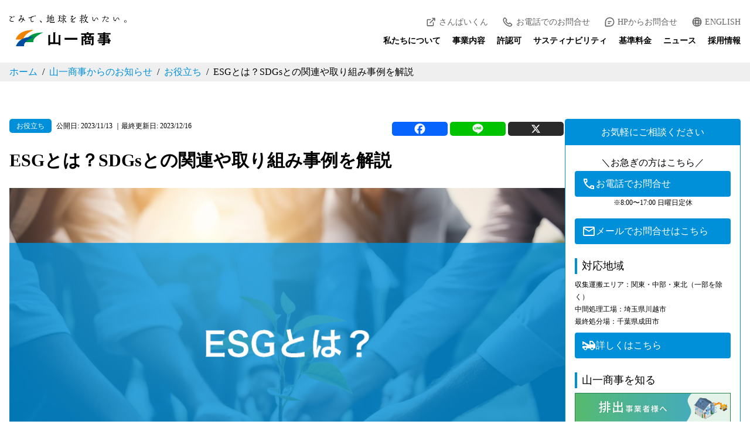

--- FILE ---
content_type: text/html; charset=UTF-8
request_url: https://yamaichishoji.co.jp/knowledge/what-is-esg/
body_size: 86467
content:
<!doctype html>
<html lang="ja">

<head>

  <meta charset="UTF-8">
  <meta http-equiv="X-UA-Compatible" content="IE=edge">
  <meta name="viewport" content="width=device-width, initial-scale=1">
  <meta name="format-detection" content="telephone=no">
  <link rel="shortcut icon" href="https://yamaichishoji.co.jp/wp-content/themes/yamaichi2022/favicon.ico" type="favicon.icon">
  <link rel="apple-touch-icon" href="https://yamaichishoji.co.jp/wp-content/themes/yamaichi2022/apple-touch-icon.png">


  <!-- Google Tag Manager -->
  <script>
    (function(w, d, s, l, i) {
      w[l] = w[l] || [];
      w[l].push({
        'gtm.start': new Date().getTime(),
        event: 'gtm.js'
      });
      var f = d.getElementsByTagName(s)[0],
        j = d.createElement(s),
        dl = l != 'dataLayer' ? '&l=' + l : '';
      j.async = true;
      j.src =
        'https://www.googletagmanager.com/gtm.js?id=' + i + dl;
      f.parentNode.insertBefore(j, f);
    })(window, document, 'script', 'dataLayer', 'GTM-5SJ7H43');
  </script>
  <!-- End Google Tag Manager -->

  <meta name='robots' content='index, follow, max-image-preview:large, max-snippet:-1, max-video-preview:-1' />

	<!-- This site is optimized with the Yoast SEO plugin v25.3.1 - https://yoast.com/wordpress/plugins/seo/ -->
	<title>ESGとは？SDGsとの関連や取り組み事例を解説 - 株式会社山一商事</title>
	<meta name="description" content="SDGsとともに見かけることが増えてきたESGですが、その内容をご存じでしょうか。ESGは、SDGsと同様に持続可能性を追求しつつ、より企業の経営とつながりの深い要素です。本記事では、ESGの基本的な内容の解説とあわせて、SDGsとの違いや国内企業の実際の取り組み事例を紹介します。" />
	<link rel="canonical" href="https://yamaichishoji.co.jp/knowledge/what-is-esg/" />
	<meta property="og:locale" content="ja_JP" />
	<meta property="og:type" content="article" />
	<meta property="og:title" content="ESGとは？SDGsとの関連や取り組み事例を解説 - 株式会社山一商事" />
	<meta property="og:description" content="SDGsとともに見かけることが増えてきたESGですが、その内容をご存じでしょうか。ESGは、SDGsと同様に持続可能性を追求しつつ、より企業の経営とつながりの深い要素です。本記事では、ESGの基本的な内容の解説とあわせて、SDGsとの違いや国内企業の実際の取り組み事例を紹介します。" />
	<meta property="og:url" content="https://yamaichishoji.co.jp/knowledge/what-is-esg/" />
	<meta property="og:site_name" content="株式会社山一商事" />
	<meta property="article:published_time" content="2023-11-13T06:52:48+00:00" />
	<meta property="article:modified_time" content="2023-12-16T06:58:49+00:00" />
	<meta property="og:image" content="https://yamaichishoji.co.jp/wp-content/uploads/2023/12/what-is-esg.jpg" />
	<meta property="og:image:width" content="1920" />
	<meta property="og:image:height" content="1080" />
	<meta property="og:image:type" content="image/jpeg" />
	<meta name="author" content="yamaichishoji_admin" />
	<meta name="twitter:card" content="summary_large_image" />
	<script type="application/ld+json" class="yoast-schema-graph">{"@context":"https://schema.org","@graph":[{"@type":"Article","@id":"https://yamaichishoji.co.jp/knowledge/what-is-esg/#article","isPartOf":{"@id":"https://yamaichishoji.co.jp/knowledge/what-is-esg/"},"author":{"name":"yamaichishoji_admin","@id":"https://yamaichishoji.co.jp/#/schema/person/ee96b77a39cab47c53d3dbe9f5515861"},"headline":"ESGとは？SDGsとの関連や取り組み事例を解説","datePublished":"2023-11-13T06:52:48+00:00","dateModified":"2023-12-16T06:58:49+00:00","mainEntityOfPage":{"@id":"https://yamaichishoji.co.jp/knowledge/what-is-esg/"},"wordCount":98,"publisher":{"@id":"https://yamaichishoji.co.jp/#organization"},"image":{"@id":"https://yamaichishoji.co.jp/knowledge/what-is-esg/#primaryimage"},"thumbnailUrl":"https://yamaichishoji.co.jp/wp-content/uploads/2023/12/what-is-esg.jpg","articleSection":["お役立ち"],"inLanguage":"ja"},{"@type":"WebPage","@id":"https://yamaichishoji.co.jp/knowledge/what-is-esg/","url":"https://yamaichishoji.co.jp/knowledge/what-is-esg/","name":"ESGとは？SDGsとの関連や取り組み事例を解説 - 株式会社山一商事","isPartOf":{"@id":"https://yamaichishoji.co.jp/#website"},"primaryImageOfPage":{"@id":"https://yamaichishoji.co.jp/knowledge/what-is-esg/#primaryimage"},"image":{"@id":"https://yamaichishoji.co.jp/knowledge/what-is-esg/#primaryimage"},"thumbnailUrl":"https://yamaichishoji.co.jp/wp-content/uploads/2023/12/what-is-esg.jpg","datePublished":"2023-11-13T06:52:48+00:00","dateModified":"2023-12-16T06:58:49+00:00","description":"SDGsとともに見かけることが増えてきたESGですが、その内容をご存じでしょうか。ESGは、SDGsと同様に持続可能性を追求しつつ、より企業の経営とつながりの深い要素です。本記事では、ESGの基本的な内容の解説とあわせて、SDGsとの違いや国内企業の実際の取り組み事例を紹介します。","breadcrumb":{"@id":"https://yamaichishoji.co.jp/knowledge/what-is-esg/#breadcrumb"},"inLanguage":"ja","potentialAction":[{"@type":"ReadAction","target":["https://yamaichishoji.co.jp/knowledge/what-is-esg/"]}]},{"@type":"ImageObject","inLanguage":"ja","@id":"https://yamaichishoji.co.jp/knowledge/what-is-esg/#primaryimage","url":"https://yamaichishoji.co.jp/wp-content/uploads/2023/12/what-is-esg.jpg","contentUrl":"https://yamaichishoji.co.jp/wp-content/uploads/2023/12/what-is-esg.jpg","width":1920,"height":1080,"caption":"ESGとは"},{"@type":"BreadcrumbList","@id":"https://yamaichishoji.co.jp/knowledge/what-is-esg/#breadcrumb","itemListElement":[{"@type":"ListItem","position":1,"name":"Home","item":"https://yamaichishoji.co.jp/"},{"@type":"ListItem","position":2,"name":"山一商事からのお知らせ","item":"https://yamaichishoji.co.jp/news/"},{"@type":"ListItem","position":3,"name":"ESGとは？SDGsとの関連や取り組み事例を解説"}]},{"@type":"WebSite","@id":"https://yamaichishoji.co.jp/#website","url":"https://yamaichishoji.co.jp/","name":"株式会社山一商事","description":"ごみで、地球を救いたい。","publisher":{"@id":"https://yamaichishoji.co.jp/#organization"},"potentialAction":[{"@type":"SearchAction","target":{"@type":"EntryPoint","urlTemplate":"https://yamaichishoji.co.jp/?s={search_term_string}"},"query-input":{"@type":"PropertyValueSpecification","valueRequired":true,"valueName":"search_term_string"}}],"inLanguage":"ja"},{"@type":"Organization","@id":"https://yamaichishoji.co.jp/#organization","name":"株式会社 山一商事","url":"https://yamaichishoji.co.jp/","logo":{"@type":"ImageObject","inLanguage":"ja","@id":"https://yamaichishoji.co.jp/#/schema/logo/image/","url":"https://yamaichishoji.co.jp/wp-content/uploads/2022/08/logo_brand.png","contentUrl":"https://yamaichishoji.co.jp/wp-content/uploads/2022/08/logo_brand.png","width":1200,"height":650,"caption":"株式会社 山一商事"},"image":{"@id":"https://yamaichishoji.co.jp/#/schema/logo/image/"}},{"@type":"Person","@id":"https://yamaichishoji.co.jp/#/schema/person/ee96b77a39cab47c53d3dbe9f5515861","name":"yamaichishoji_admin","image":{"@type":"ImageObject","inLanguage":"ja","@id":"https://yamaichishoji.co.jp/#/schema/person/image/","url":"https://secure.gravatar.com/avatar/bce6406d22d51fe2047a08596f691d4c?s=96&d=mm&r=g","contentUrl":"https://secure.gravatar.com/avatar/bce6406d22d51fe2047a08596f691d4c?s=96&d=mm&r=g","caption":"yamaichishoji_admin"},"url":"https://yamaichishoji.co.jp/author/yamaichishoji_admin/"}]}</script>
	<!-- / Yoast SEO plugin. -->


<link rel='dns-prefetch' href='//www.googletagmanager.com' />
<link rel="alternate" type="application/rss+xml" title="株式会社山一商事 &raquo; フィード" href="https://yamaichishoji.co.jp/feed/" />
<script>
window._wpemojiSettings = {"baseUrl":"https:\/\/s.w.org\/images\/core\/emoji\/15.0.3\/72x72\/","ext":".png","svgUrl":"https:\/\/s.w.org\/images\/core\/emoji\/15.0.3\/svg\/","svgExt":".svg","source":{"concatemoji":"https:\/\/yamaichishoji.co.jp\/wp-includes\/js\/wp-emoji-release.min.js?ver=6.6.2"}};
/*! This file is auto-generated */
!function(i,n){var o,s,e;function c(e){try{var t={supportTests:e,timestamp:(new Date).valueOf()};sessionStorage.setItem(o,JSON.stringify(t))}catch(e){}}function p(e,t,n){e.clearRect(0,0,e.canvas.width,e.canvas.height),e.fillText(t,0,0);var t=new Uint32Array(e.getImageData(0,0,e.canvas.width,e.canvas.height).data),r=(e.clearRect(0,0,e.canvas.width,e.canvas.height),e.fillText(n,0,0),new Uint32Array(e.getImageData(0,0,e.canvas.width,e.canvas.height).data));return t.every(function(e,t){return e===r[t]})}function u(e,t,n){switch(t){case"flag":return n(e,"\ud83c\udff3\ufe0f\u200d\u26a7\ufe0f","\ud83c\udff3\ufe0f\u200b\u26a7\ufe0f")?!1:!n(e,"\ud83c\uddfa\ud83c\uddf3","\ud83c\uddfa\u200b\ud83c\uddf3")&&!n(e,"\ud83c\udff4\udb40\udc67\udb40\udc62\udb40\udc65\udb40\udc6e\udb40\udc67\udb40\udc7f","\ud83c\udff4\u200b\udb40\udc67\u200b\udb40\udc62\u200b\udb40\udc65\u200b\udb40\udc6e\u200b\udb40\udc67\u200b\udb40\udc7f");case"emoji":return!n(e,"\ud83d\udc26\u200d\u2b1b","\ud83d\udc26\u200b\u2b1b")}return!1}function f(e,t,n){var r="undefined"!=typeof WorkerGlobalScope&&self instanceof WorkerGlobalScope?new OffscreenCanvas(300,150):i.createElement("canvas"),a=r.getContext("2d",{willReadFrequently:!0}),o=(a.textBaseline="top",a.font="600 32px Arial",{});return e.forEach(function(e){o[e]=t(a,e,n)}),o}function t(e){var t=i.createElement("script");t.src=e,t.defer=!0,i.head.appendChild(t)}"undefined"!=typeof Promise&&(o="wpEmojiSettingsSupports",s=["flag","emoji"],n.supports={everything:!0,everythingExceptFlag:!0},e=new Promise(function(e){i.addEventListener("DOMContentLoaded",e,{once:!0})}),new Promise(function(t){var n=function(){try{var e=JSON.parse(sessionStorage.getItem(o));if("object"==typeof e&&"number"==typeof e.timestamp&&(new Date).valueOf()<e.timestamp+604800&&"object"==typeof e.supportTests)return e.supportTests}catch(e){}return null}();if(!n){if("undefined"!=typeof Worker&&"undefined"!=typeof OffscreenCanvas&&"undefined"!=typeof URL&&URL.createObjectURL&&"undefined"!=typeof Blob)try{var e="postMessage("+f.toString()+"("+[JSON.stringify(s),u.toString(),p.toString()].join(",")+"));",r=new Blob([e],{type:"text/javascript"}),a=new Worker(URL.createObjectURL(r),{name:"wpTestEmojiSupports"});return void(a.onmessage=function(e){c(n=e.data),a.terminate(),t(n)})}catch(e){}c(n=f(s,u,p))}t(n)}).then(function(e){for(var t in e)n.supports[t]=e[t],n.supports.everything=n.supports.everything&&n.supports[t],"flag"!==t&&(n.supports.everythingExceptFlag=n.supports.everythingExceptFlag&&n.supports[t]);n.supports.everythingExceptFlag=n.supports.everythingExceptFlag&&!n.supports.flag,n.DOMReady=!1,n.readyCallback=function(){n.DOMReady=!0}}).then(function(){return e}).then(function(){var e;n.supports.everything||(n.readyCallback(),(e=n.source||{}).concatemoji?t(e.concatemoji):e.wpemoji&&e.twemoji&&(t(e.twemoji),t(e.wpemoji)))}))}((window,document),window._wpemojiSettings);
</script>
<style id='wp-emoji-styles-inline-css'>

	img.wp-smiley, img.emoji {
		display: inline !important;
		border: none !important;
		box-shadow: none !important;
		height: 1em !important;
		width: 1em !important;
		margin: 0 0.07em !important;
		vertical-align: -0.1em !important;
		background: none !important;
		padding: 0 !important;
	}
</style>
<link rel='stylesheet' id='wp-block-library-css' href='https://yamaichishoji.co.jp/wp-includes/css/dist/block-library/style.min.css?ver=6.6.2' media='all' />
<style id='classic-theme-styles-inline-css'>
/*! This file is auto-generated */
.wp-block-button__link{color:#fff;background-color:#32373c;border-radius:9999px;box-shadow:none;text-decoration:none;padding:calc(.667em + 2px) calc(1.333em + 2px);font-size:1.125em}.wp-block-file__button{background:#32373c;color:#fff;text-decoration:none}
</style>
<style id='global-styles-inline-css'>
:root{--wp--preset--aspect-ratio--square: 1;--wp--preset--aspect-ratio--4-3: 4/3;--wp--preset--aspect-ratio--3-4: 3/4;--wp--preset--aspect-ratio--3-2: 3/2;--wp--preset--aspect-ratio--2-3: 2/3;--wp--preset--aspect-ratio--16-9: 16/9;--wp--preset--aspect-ratio--9-16: 9/16;--wp--preset--color--black: #000000;--wp--preset--color--cyan-bluish-gray: #abb8c3;--wp--preset--color--white: #ffffff;--wp--preset--color--pale-pink: #f78da7;--wp--preset--color--vivid-red: #cf2e2e;--wp--preset--color--luminous-vivid-orange: #ff6900;--wp--preset--color--luminous-vivid-amber: #fcb900;--wp--preset--color--light-green-cyan: #7bdcb5;--wp--preset--color--vivid-green-cyan: #00d084;--wp--preset--color--pale-cyan-blue: #8ed1fc;--wp--preset--color--vivid-cyan-blue: #0693e3;--wp--preset--color--vivid-purple: #9b51e0;--wp--preset--gradient--vivid-cyan-blue-to-vivid-purple: linear-gradient(135deg,rgba(6,147,227,1) 0%,rgb(155,81,224) 100%);--wp--preset--gradient--light-green-cyan-to-vivid-green-cyan: linear-gradient(135deg,rgb(122,220,180) 0%,rgb(0,208,130) 100%);--wp--preset--gradient--luminous-vivid-amber-to-luminous-vivid-orange: linear-gradient(135deg,rgba(252,185,0,1) 0%,rgba(255,105,0,1) 100%);--wp--preset--gradient--luminous-vivid-orange-to-vivid-red: linear-gradient(135deg,rgba(255,105,0,1) 0%,rgb(207,46,46) 100%);--wp--preset--gradient--very-light-gray-to-cyan-bluish-gray: linear-gradient(135deg,rgb(238,238,238) 0%,rgb(169,184,195) 100%);--wp--preset--gradient--cool-to-warm-spectrum: linear-gradient(135deg,rgb(74,234,220) 0%,rgb(151,120,209) 20%,rgb(207,42,186) 40%,rgb(238,44,130) 60%,rgb(251,105,98) 80%,rgb(254,248,76) 100%);--wp--preset--gradient--blush-light-purple: linear-gradient(135deg,rgb(255,206,236) 0%,rgb(152,150,240) 100%);--wp--preset--gradient--blush-bordeaux: linear-gradient(135deg,rgb(254,205,165) 0%,rgb(254,45,45) 50%,rgb(107,0,62) 100%);--wp--preset--gradient--luminous-dusk: linear-gradient(135deg,rgb(255,203,112) 0%,rgb(199,81,192) 50%,rgb(65,88,208) 100%);--wp--preset--gradient--pale-ocean: linear-gradient(135deg,rgb(255,245,203) 0%,rgb(182,227,212) 50%,rgb(51,167,181) 100%);--wp--preset--gradient--electric-grass: linear-gradient(135deg,rgb(202,248,128) 0%,rgb(113,206,126) 100%);--wp--preset--gradient--midnight: linear-gradient(135deg,rgb(2,3,129) 0%,rgb(40,116,252) 100%);--wp--preset--font-size--small: 13px;--wp--preset--font-size--medium: 20px;--wp--preset--font-size--large: 36px;--wp--preset--font-size--x-large: 42px;--wp--preset--spacing--20: 0.44rem;--wp--preset--spacing--30: 0.67rem;--wp--preset--spacing--40: 1rem;--wp--preset--spacing--50: 1.5rem;--wp--preset--spacing--60: 2.25rem;--wp--preset--spacing--70: 3.38rem;--wp--preset--spacing--80: 5.06rem;--wp--preset--shadow--natural: 6px 6px 9px rgba(0, 0, 0, 0.2);--wp--preset--shadow--deep: 12px 12px 50px rgba(0, 0, 0, 0.4);--wp--preset--shadow--sharp: 6px 6px 0px rgba(0, 0, 0, 0.2);--wp--preset--shadow--outlined: 6px 6px 0px -3px rgba(255, 255, 255, 1), 6px 6px rgba(0, 0, 0, 1);--wp--preset--shadow--crisp: 6px 6px 0px rgba(0, 0, 0, 1);}:where(.is-layout-flex){gap: 0.5em;}:where(.is-layout-grid){gap: 0.5em;}body .is-layout-flex{display: flex;}.is-layout-flex{flex-wrap: wrap;align-items: center;}.is-layout-flex > :is(*, div){margin: 0;}body .is-layout-grid{display: grid;}.is-layout-grid > :is(*, div){margin: 0;}:where(.wp-block-columns.is-layout-flex){gap: 2em;}:where(.wp-block-columns.is-layout-grid){gap: 2em;}:where(.wp-block-post-template.is-layout-flex){gap: 1.25em;}:where(.wp-block-post-template.is-layout-grid){gap: 1.25em;}.has-black-color{color: var(--wp--preset--color--black) !important;}.has-cyan-bluish-gray-color{color: var(--wp--preset--color--cyan-bluish-gray) !important;}.has-white-color{color: var(--wp--preset--color--white) !important;}.has-pale-pink-color{color: var(--wp--preset--color--pale-pink) !important;}.has-vivid-red-color{color: var(--wp--preset--color--vivid-red) !important;}.has-luminous-vivid-orange-color{color: var(--wp--preset--color--luminous-vivid-orange) !important;}.has-luminous-vivid-amber-color{color: var(--wp--preset--color--luminous-vivid-amber) !important;}.has-light-green-cyan-color{color: var(--wp--preset--color--light-green-cyan) !important;}.has-vivid-green-cyan-color{color: var(--wp--preset--color--vivid-green-cyan) !important;}.has-pale-cyan-blue-color{color: var(--wp--preset--color--pale-cyan-blue) !important;}.has-vivid-cyan-blue-color{color: var(--wp--preset--color--vivid-cyan-blue) !important;}.has-vivid-purple-color{color: var(--wp--preset--color--vivid-purple) !important;}.has-black-background-color{background-color: var(--wp--preset--color--black) !important;}.has-cyan-bluish-gray-background-color{background-color: var(--wp--preset--color--cyan-bluish-gray) !important;}.has-white-background-color{background-color: var(--wp--preset--color--white) !important;}.has-pale-pink-background-color{background-color: var(--wp--preset--color--pale-pink) !important;}.has-vivid-red-background-color{background-color: var(--wp--preset--color--vivid-red) !important;}.has-luminous-vivid-orange-background-color{background-color: var(--wp--preset--color--luminous-vivid-orange) !important;}.has-luminous-vivid-amber-background-color{background-color: var(--wp--preset--color--luminous-vivid-amber) !important;}.has-light-green-cyan-background-color{background-color: var(--wp--preset--color--light-green-cyan) !important;}.has-vivid-green-cyan-background-color{background-color: var(--wp--preset--color--vivid-green-cyan) !important;}.has-pale-cyan-blue-background-color{background-color: var(--wp--preset--color--pale-cyan-blue) !important;}.has-vivid-cyan-blue-background-color{background-color: var(--wp--preset--color--vivid-cyan-blue) !important;}.has-vivid-purple-background-color{background-color: var(--wp--preset--color--vivid-purple) !important;}.has-black-border-color{border-color: var(--wp--preset--color--black) !important;}.has-cyan-bluish-gray-border-color{border-color: var(--wp--preset--color--cyan-bluish-gray) !important;}.has-white-border-color{border-color: var(--wp--preset--color--white) !important;}.has-pale-pink-border-color{border-color: var(--wp--preset--color--pale-pink) !important;}.has-vivid-red-border-color{border-color: var(--wp--preset--color--vivid-red) !important;}.has-luminous-vivid-orange-border-color{border-color: var(--wp--preset--color--luminous-vivid-orange) !important;}.has-luminous-vivid-amber-border-color{border-color: var(--wp--preset--color--luminous-vivid-amber) !important;}.has-light-green-cyan-border-color{border-color: var(--wp--preset--color--light-green-cyan) !important;}.has-vivid-green-cyan-border-color{border-color: var(--wp--preset--color--vivid-green-cyan) !important;}.has-pale-cyan-blue-border-color{border-color: var(--wp--preset--color--pale-cyan-blue) !important;}.has-vivid-cyan-blue-border-color{border-color: var(--wp--preset--color--vivid-cyan-blue) !important;}.has-vivid-purple-border-color{border-color: var(--wp--preset--color--vivid-purple) !important;}.has-vivid-cyan-blue-to-vivid-purple-gradient-background{background: var(--wp--preset--gradient--vivid-cyan-blue-to-vivid-purple) !important;}.has-light-green-cyan-to-vivid-green-cyan-gradient-background{background: var(--wp--preset--gradient--light-green-cyan-to-vivid-green-cyan) !important;}.has-luminous-vivid-amber-to-luminous-vivid-orange-gradient-background{background: var(--wp--preset--gradient--luminous-vivid-amber-to-luminous-vivid-orange) !important;}.has-luminous-vivid-orange-to-vivid-red-gradient-background{background: var(--wp--preset--gradient--luminous-vivid-orange-to-vivid-red) !important;}.has-very-light-gray-to-cyan-bluish-gray-gradient-background{background: var(--wp--preset--gradient--very-light-gray-to-cyan-bluish-gray) !important;}.has-cool-to-warm-spectrum-gradient-background{background: var(--wp--preset--gradient--cool-to-warm-spectrum) !important;}.has-blush-light-purple-gradient-background{background: var(--wp--preset--gradient--blush-light-purple) !important;}.has-blush-bordeaux-gradient-background{background: var(--wp--preset--gradient--blush-bordeaux) !important;}.has-luminous-dusk-gradient-background{background: var(--wp--preset--gradient--luminous-dusk) !important;}.has-pale-ocean-gradient-background{background: var(--wp--preset--gradient--pale-ocean) !important;}.has-electric-grass-gradient-background{background: var(--wp--preset--gradient--electric-grass) !important;}.has-midnight-gradient-background{background: var(--wp--preset--gradient--midnight) !important;}.has-small-font-size{font-size: var(--wp--preset--font-size--small) !important;}.has-medium-font-size{font-size: var(--wp--preset--font-size--medium) !important;}.has-large-font-size{font-size: var(--wp--preset--font-size--large) !important;}.has-x-large-font-size{font-size: var(--wp--preset--font-size--x-large) !important;}
:where(.wp-block-post-template.is-layout-flex){gap: 1.25em;}:where(.wp-block-post-template.is-layout-grid){gap: 1.25em;}
:where(.wp-block-columns.is-layout-flex){gap: 2em;}:where(.wp-block-columns.is-layout-grid){gap: 2em;}
:root :where(.wp-block-pullquote){font-size: 1.5em;line-height: 1.6;}
</style>
<link rel='stylesheet' id='dashicons-css' href='https://yamaichishoji.co.jp/wp-includes/css/dashicons.min.css?ver=6.6.2' media='all' />
<link rel='stylesheet' id='admin-bar-css' href='https://yamaichishoji.co.jp/wp-includes/css/admin-bar.min.css?ver=6.6.2' media='all' />
<style id='admin-bar-inline-css'>

    /* Hide CanvasJS credits for P404 charts specifically */
    #p404RedirectChart .canvasjs-chart-credit {
        display: none !important;
    }
    
    #p404RedirectChart canvas {
        border-radius: 6px;
    }

    .p404-redirect-adminbar-weekly-title {
        font-weight: bold;
        font-size: 14px;
        color: #fff;
        margin-bottom: 6px;
    }

    #wpadminbar #wp-admin-bar-p404_free_top_button .ab-icon:before {
        content: "\f103";
        color: #dc3545;
        top: 3px;
    }
    
    #wp-admin-bar-p404_free_top_button .ab-item {
        min-width: 80px !important;
        padding: 0px !important;
    }
    
    /* Ensure proper positioning and z-index for P404 dropdown */
    .p404-redirect-adminbar-dropdown-wrap { 
        min-width: 0; 
        padding: 0;
        position: static !important;
    }
    
    #wpadminbar #wp-admin-bar-p404_free_top_button_dropdown {
        position: static !important;
    }
    
    #wpadminbar #wp-admin-bar-p404_free_top_button_dropdown .ab-item {
        padding: 0 !important;
        margin: 0 !important;
    }
    
    .p404-redirect-dropdown-container {
        min-width: 340px;
        padding: 18px 18px 12px 18px;
        background: #23282d !important;
        color: #fff;
        border-radius: 12px;
        box-shadow: 0 8px 32px rgba(0,0,0,0.25);
        margin-top: 10px;
        position: relative !important;
        z-index: 999999 !important;
        display: block !important;
        border: 1px solid #444;
    }
    
    /* Ensure P404 dropdown appears on hover */
    #wpadminbar #wp-admin-bar-p404_free_top_button .p404-redirect-dropdown-container { 
        display: none !important;
    }
    
    #wpadminbar #wp-admin-bar-p404_free_top_button:hover .p404-redirect-dropdown-container { 
        display: block !important;
    }
    
    #wpadminbar #wp-admin-bar-p404_free_top_button:hover #wp-admin-bar-p404_free_top_button_dropdown .p404-redirect-dropdown-container {
        display: block !important;
    }
    
    .p404-redirect-card {
        background: #2c3338;
        border-radius: 8px;
        padding: 18px 18px 12px 18px;
        box-shadow: 0 2px 8px rgba(0,0,0,0.07);
        display: flex;
        flex-direction: column;
        align-items: flex-start;
        border: 1px solid #444;
    }
    
    .p404-redirect-btn {
        display: inline-block;
        background: #dc3545;
        color: #fff !important;
        font-weight: bold;
        padding: 5px 22px;
        border-radius: 8px;
        text-decoration: none;
        font-size: 17px;
        transition: background 0.2s, box-shadow 0.2s;
        margin-top: 8px;
        box-shadow: 0 2px 8px rgba(220,53,69,0.15);
        text-align: center;
        line-height: 1.6;
    }
    
    .p404-redirect-btn:hover {
        background: #c82333;
        color: #fff !important;
        box-shadow: 0 4px 16px rgba(220,53,69,0.25);
    }
    
    /* Prevent conflicts with other admin bar dropdowns */
    #wpadminbar .ab-top-menu > li:hover > .ab-item,
    #wpadminbar .ab-top-menu > li.hover > .ab-item {
        z-index: auto;
    }
    
    #wpadminbar #wp-admin-bar-p404_free_top_button:hover > .ab-item {
        z-index: 999998 !important;
    }
    
</style>
<link rel='stylesheet' id='pz-linkcard-css' href='//yamaichishoji.co.jp/wp-content/uploads/pz-linkcard/style.css?ver=2.5.5.1' media='all' />
<link rel='stylesheet' id='yamaichi-style-css' href='https://yamaichishoji.co.jp/wp-content/themes/yamaichi2022/style.css?ver=1.0.0' media='all' />
<link rel='stylesheet' id='yamaichi-custom-style-css' href='https://yamaichishoji.co.jp/wp-content/themes/yamaichi2022/css/style.css?20251224&#038;ver=3.7' media='all' />
<link rel='stylesheet' id='heateor_sss_frontend_css-css' href='https://yamaichishoji.co.jp/wp-content/plugins/sassy-social-share/public/css/sassy-social-share-public.css?ver=3.3.79' media='all' />
<style id='heateor_sss_frontend_css-inline-css'>
.heateor_sss_button_instagram span.heateor_sss_svg,a.heateor_sss_instagram span.heateor_sss_svg{background:radial-gradient(circle at 30% 107%,#fdf497 0,#fdf497 5%,#fd5949 45%,#d6249f 60%,#285aeb 90%)}.heateor_sss_horizontal_sharing .heateor_sss_svg,.heateor_sss_standard_follow_icons_container .heateor_sss_svg{color:#fff;border-width:0px;border-style:solid;border-color:transparent}.heateor_sss_horizontal_sharing .heateorSssTCBackground{color:#666}.heateor_sss_horizontal_sharing span.heateor_sss_svg:hover,.heateor_sss_standard_follow_icons_container span.heateor_sss_svg:hover{border-color:transparent;}.heateor_sss_vertical_sharing span.heateor_sss_svg,.heateor_sss_floating_follow_icons_container span.heateor_sss_svg{color:#fff;border-width:0px;border-style:solid;border-color:transparent;}.heateor_sss_vertical_sharing .heateorSssTCBackground{color:#666;}.heateor_sss_vertical_sharing span.heateor_sss_svg:hover,.heateor_sss_floating_follow_icons_container span.heateor_sss_svg:hover{border-color:transparent;}@media screen and (max-width:783px) {.heateor_sss_vertical_sharing{display:none!important}}
</style>
<script src="https://yamaichishoji.co.jp/wp-includes/js/jquery/jquery.min.js?ver=3.7.1" id="jquery-core-js"></script>
<script src="https://yamaichishoji.co.jp/wp-includes/js/jquery/jquery-migrate.min.js?ver=3.4.1" id="jquery-migrate-js"></script>
<link rel="https://api.w.org/" href="https://yamaichishoji.co.jp/wp-json/" /><link rel="alternate" title="JSON" type="application/json" href="https://yamaichishoji.co.jp/wp-json/wp/v2/posts/2130" /><link rel="EditURI" type="application/rsd+xml" title="RSD" href="https://yamaichishoji.co.jp/xmlrpc.php?rsd" />
<meta name="generator" content="WordPress 6.6.2" />
<link rel='shortlink' href='https://yamaichishoji.co.jp/?p=2130' />
<link rel="alternate" title="oEmbed (JSON)" type="application/json+oembed" href="https://yamaichishoji.co.jp/wp-json/oembed/1.0/embed?url=https%3A%2F%2Fyamaichishoji.co.jp%2Fknowledge%2Fwhat-is-esg%2F" />
<link rel="alternate" title="oEmbed (XML)" type="text/xml+oembed" href="https://yamaichishoji.co.jp/wp-json/oembed/1.0/embed?url=https%3A%2F%2Fyamaichishoji.co.jp%2Fknowledge%2Fwhat-is-esg%2F&#038;format=xml" />
<meta name="cdp-version" content="1.5.0" /><meta name="generator" content="Site Kit by Google 1.170.0" /><link rel="icon" href="https://yamaichishoji.co.jp/wp-content/uploads/2022/08/cropped-apple-touch-icon-32x32.png" sizes="32x32" />
<link rel="icon" href="https://yamaichishoji.co.jp/wp-content/uploads/2022/08/cropped-apple-touch-icon-192x192.png" sizes="192x192" />
<link rel="apple-touch-icon" href="https://yamaichishoji.co.jp/wp-content/uploads/2022/08/cropped-apple-touch-icon-180x180.png" />
<meta name="msapplication-TileImage" content="https://yamaichishoji.co.jp/wp-content/uploads/2022/08/cropped-apple-touch-icon-270x270.png" />
    </head>

<body class="post-template-default single single-post postid-2130 single-format-standard">
    <!-- Google Tag Manager (noscript) -->
  <noscript><iframe src="https://www.googletagmanager.com/ns.html?id=GTM-5SJ7H43" height="0" width="0" style="display:none;visibility:hidden"></iframe></noscript>
  <!-- End Google Tag Manager (noscript) -->
  <header class="p-header" id="js-header">
    <div class="c-container">
      <p class="p-header__logo"><a href="https://yamaichishoji.co.jp/"><img src="https://yamaichishoji.co.jp/wp-content/themes/yamaichi2022/images/logo.svg" alt="株式会社山一商事" /></a></p>
      <div>
        <ul class="p-header__contact">
          <li><a href="https://www2.sanpainet.or.jp/zyohou/status.php?Param1=017919&Param3=1&JgyTork=1" target="_blank" class="p-header__sanpai">さんぱいくん</a></li>
          <li><a class="p-header__tel js_dialog_open" data-dialog="#dialog-phone">お電話でのお問合せ</a></li>
          <li><a href="https://yamaichishoji.co.jp/contact/?2025" class="p-header__chat">HPからお問合せ</a>
          </li>
          <li><a href="/english/" class="p-header__english">ENGLISH</a></li>
        </ul>
        <ul class="p-header__nav">
          <li><a href="https://yamaichishoji.co.jp/about-us/">私たちについて</a>
            <ul>
              <li><a href="https://yamaichishoji.co.jp/about-us/philosophy/">企業理念</a></li>
              <li><a href="https://yamaichishoji.co.jp/about-us/">会社概要</a></li>
              <li><a href="https://yamaichishoji.co.jp/about-us/history/">沿革</a></li>
              <li><a href="https://yamaichishoji.co.jp/about-us/greeting/">代表者挨拶</a></li>
              <li><a href="https://yamaichishoji.co.jp/about-us/e-kokoku/">電子公告</a></li>
              <li><a href="https://yamaichishoji.co.jp/about-us/faq/">よくある質問</a></li>
              <li><a href="https://yamaichishoji.co.jp/access/">事業所一覧・アクセス</a></li>
              <li><a href="https://yamaichishoji.co.jp/about-us/privacy/">プライバシーポリシー</a></li>
            </ul>
          </li>
          <li><a href="https://yamaichishoji.co.jp/services/collect-transportation/">事業内容</a>
            <ul>
              <li><a href="https://yamaichishoji.co.jp/services/collect-transportation/">収集・運搬事業</a></li>
              <li><a href="https://yamaichishoji.co.jp/services/intermediate-treatment/">中間処理事業</a></li>
              <li><a href="https://yamaichishoji.co.jp/services/final-disposal/">最終処分事業</a></li>
              <li><a href="https://yamaichishoji.co.jp/services/scrap/">一般解体事業</a></li>
            </ul>
          </li>
          <li><a href="https://yamaichishoji.co.jp/permission/">許認可</a>
            <ul>
              <li><a href="https://yamaichishoji.co.jp/permission/#transport">収集運搬</a></li>
              <li><a href="https://yamaichishoji.co.jp/permission/#inter-disposal">中間処分業</a></li>
              <li><a href="https://yamaichishoji.co.jp/permission/#final-disposal">最終処分業</a></li>
              <li><a href="https://yamaichishoji.co.jp/permission/#rebirth">再生事業者</a></li>
              <li><a href="https://yamaichishoji.co.jp/permission/#qualification">有資格者一覧</a></li>
              <li><a href="https://yamaichishoji.co.jp/permission/#group">各種団体加盟</a></li>
            </ul>
          </li>
          <li><a href="https://yamaichishoji.co.jp/sgp/">サスティナビリティ</a>
            <ul>
              <li><a href="https://yamaichishoji.co.jp/sgp/#sgp1">私たちが考えるマテリアリティについて</a></li>
              <li><a href="https://yamaichishoji.co.jp/sgp/#sgp2">推進体制</a></li>
              <li><a href="https://yamaichishoji.co.jp/sgp/#sgp3_1">それぞれのマテリアリティについて</a></li>
              <li><a href="https://yamaichishoji.co.jp/sgp/#sgp4">コーポレートメッセージ</a></li>
            </ul>
          </li>
          <li><a href="https://yamaichishoji.co.jp/price/">基準料金</a>
            <ul>
              <li><a href="https://yamaichishoji.co.jp/price/#shushu">収集運搬費</a></li>
              <li><a href="https://yamaichishoji.co.jp/price/#bunbetsu">分別収集運搬費</a></li>
              <li><a href="https://yamaichishoji.co.jp/price/#warimashi">収集運搬割増料金</a></li>
              <li><a href="https://yamaichishoji.co.jp/price/#shobun">処分費</a></li>

            </ul>
          </li>


          <li><a href="https://yamaichishoji.co.jp/news/">ニュース</a>
            <ul>
              <li><a href="https://yamaichishoji.co.jp/category/news/">お知らせ</a></li>
              <li><a href="https://yamaichishoji.co.jp/category/knowledge/">お役立ち</a></li>
              <li><a href="https://yamaichishoji.co.jp/category/media/">メディア掲載</a></li>
              <li><a href="https://yamaichishoji.co.jp/voice/">お客様インタビュー</a></li>
            </ul>
          </li>
          <li><a href="https://yamaichishoji.co.jp/recruitment/">採用情報</a></li>
        </ul>
      </div>
      <div class="p-header__toggle" id="js-toggle"><span> </span> <span> </span> <span> </span></div>
    </div>
    <div class="p-header__spnav">
      <details>
        <summary>私たちについて</summary>
        <ul>
          <li><a href="https://yamaichishoji.co.jp/about-us/philosophy/">企業理念</a></li>
          <li><a href="https://yamaichishoji.co.jp/about-us/">会社概要</a></li>
          <li><a href="https://yamaichishoji.co.jp/about-us/history/">沿革</a></li>
          <li><a href="https://yamaichishoji.co.jp/about-us/greeting/">代表者挨拶</a></li>
          <li><a href="https://yamaichishoji.co.jp/about-us/e-kokoku/">電子公告</a></li>
          <li><a href="https://yamaichishoji.co.jp/about-us/faq/">よくある質問</a></li>
          <li><a href="https://yamaichishoji.co.jp/access/">事業所一覧・アクセス</a></li>
          <li><a href="https://yamaichishoji.co.jp/about-us/privacy/">プライバシーポリシー</a></li>
        </ul>
      </details>
      <details>
        <summary>事業内容</summary>
        <ul>
          <li><a href="https://yamaichishoji.co.jp/services/collect-transportation/">収集・運搬事業</a></li>
          <li><a href="https://yamaichishoji.co.jp/services/intermediate-treatment/">中間処理事業</a></li>
          <li><a href="https://yamaichishoji.co.jp/services/final-disposal/">最終処分事業</a></li>
          <li><a href="https://yamaichishoji.co.jp/services/scrap/">一般解体事業</a></li>
        </ul>
      </details>
      <details>
        <summary>許認可</summary>
        <ul>
          <li><a href="https://yamaichishoji.co.jp/permission/#transport">収集運搬</a></li>
          <li><a href="https://yamaichishoji.co.jp/permission/#inter-disposal">中間処分業</a></li>
          <li><a href="https://yamaichishoji.co.jp/permission/#final-disposal">最終処分業</a></li>
          <li><a href="https://yamaichishoji.co.jp/permission/#rebirth">再生事業者</a></li>
          <li><a href="https://yamaichishoji.co.jp/permission/#qualification">有資格者一覧</a></li>
          <li><a href="https://yamaichishoji.co.jp/permission/#group">各種団体加盟</a></li>
        </ul>
      </details>
      <details>
        <summary>サスティナビリティ</summary>
        <ul>
          <li><a href="https://yamaichishoji.co.jp/sgp/#sgp1">私たちが考えるマテリアリティについて</a></li>
          <li><a href="https://yamaichishoji.co.jp/sgp/#sgp2">推進体制</a></li>
          <li><a href="https://yamaichishoji.co.jp/sgp/#sgp3_1">それぞれのマテリアリティについて</a></li>
          <li><a href="https://yamaichishoji.co.jp/sgp/#sgp4">コーポレートメッセージ</a></li>
        </ul>
      </details>
      <details>
        <summary>基準料金</summary>
        <ul>
          <li><a href="https://yamaichishoji.co.jp/price/#shushu">収集運搬費</a></li>
          <li><a href="https://yamaichishoji.co.jp/price/bunbetsu">分別収集運搬費</a></li>
          <li><a href="https://yamaichishoji.co.jp/price/#warimashi">収集運搬割増料金</a></li>
          <li><a href="https://yamaichishoji.co.jp/price/#shobun">処分費</a></li>

        </ul>
      </details>


      <details>
        <summary>ニュース</summary>
        <ul>
          <li><a href="https://yamaichishoji.co.jp/category/news/">お知らせ</a></li>
          <li><a href="https://yamaichishoji.co.jp/category/knowledge/">お役立ち</a></li>
          <li><a href="https://yamaichishoji.co.jp/category/media/">メディア掲載</a></li>
          <li><a href="https://yamaichishoji.co.jp/voice/" id="js-voicebtn">お客様インタビュー</a></li>
        </ul>
      </details>
      <p><a href="https://yamaichishoji.co.jp/recruitment/">採用情報</a></p>
      <h4>持込みに関するご相談</h4>
      <a href="tel:049-248-0018">049-248-0018<span>（川越処理工場）</span></a>
      <h4>配車依頼に関するご相談</h4>
      <a href="tel:049-220-0001">049-220-0001<span>（配車センター）</span></a>
      <h4>マニフェストに関するご相談</h4>
      <a href="tel:049-220-1005">049-220-1005<span>（営業経理部）</span></a>
      <h4>その他の処理に関するご相談</h4>
      <a href="tel:049-245-5561">049-245-5561<span>（営業部）</span></a>
      <h4>上記以外のお問い合わせ（代表電話）</h4>
      <a href="tel:049-220-1000">049-220-1000</a>




      <div class="p-header__spnav-contact">
        <p class="p-header__spnav-form"><a href="https://yamaichishoji.co.jp/contact/?2025">WEBフォームへ</a></p>
        <!-- <p class="p-header__spnav-mitsumori"><a href="https://lin.ee/14uzamO" target="_blank">LINEでお見積もり</a></p> -->
      </div>

      <h4>山一商事をフォローする</h4>
      <ul class="p-header__spnav-sns">
        <li><a href="https://twitter.com/yamaichishoji?ref_src=twsrc%5Etfw" target="_blank" class="p-header__spnav-twitter"></a></li>
        <li><a href="https://lin.ee/14uzamO" target="_blank" class="p-header__spnav-line">LINE</a></li>
      </ul>
      <p class="p-header__spnav-english"><a href="https://yamaichishoji.co.jp/english/">ENGLISH</a></p>
    </div>

  </header>
  <dialog id="dialog-phone">
    <div class="c-modal-phone">

      <div>
        <p>持込みに関するご相談</p>
        <h2><a href="tel:049-248-0018">049-248-0018<small>（川越処理工場）</small></a></h2>
      </div>
      <div>
        <p>配車依頼に関するご相談</p>
        <h2><a href="tel:049-220-0001">049-220-0001<small>（配車センター）</small></a></h2>
      </div>
      <div>
        <p>マニフェストに関するご相談</p>
        <h2><a href="tel:049-220-1005">049-220-1005<small>（営業経理部）</small></a></h2>
      </div>
      <div>
        <p>その他の処理に関するご相談</p>
        <h2><a href="tel:049-245-5561">049-245-5561<small>（営業部）</small></a></h2>
      </div>
      <div>
        <p>上記以外のお問い合わせ（代表電話）</p>
        <h2><a href="tel:049-220-1000">049-220-1000</a></h2>
      </div>

    </div><a class="c-modal__close js_dialog_close">閉じる</a>
  </dialog><div class="c-breadcrumb">
	<div class="c-container">
		<ul><li><a href="https://yamaichishoji.co.jp/" rel="v:url" property="v:title">ホーム</a></li><li><a href="/news/">山一商事からのお知らせ</a></li><li><a href="https://yamaichishoji.co.jp/category/knowledge/">お役立ち</a></li><li>ESGとは？SDGsとの関連や取り組み事例を解説</li></ul><!-- .breadcrumbs -->	</div>
</div>
<main class="c-main">
	<div class="c-container">
		<div class="c-main__2col">
			<div class="c-main__2col-main">



				


<article class="p-news__article">
	<div class="p-news__header">
		<div class="p-news__card-flex">
			<p class="p-news__card-tag"> お役立ち</p>
			<p class="p-news__card-date">公開日: 2023/11/13				｜最終更新日: 2023/12/16			</p>
		</div>

		<div class="p-news__sns">
			<div class="heateor_sss_sharing_container heateor_sss_horizontal_sharing" data-heateor-ss-offset="0" data-heateor-sss-href='https://yamaichishoji.co.jp/knowledge/what-is-esg/'><div class="heateor_sss_sharing_ul"><a aria-label="Facebook" class="heateor_sss_facebook" href="https://www.facebook.com/sharer/sharer.php?u=https%3A%2F%2Fyamaichishoji.co.jp%2Fknowledge%2Fwhat-is-esg%2F" title="Facebook" rel="nofollow noopener" target="_blank" style="font-size:32px!important;box-shadow:none;display:inline-block;vertical-align:middle"><span class="heateor_sss_svg" style="background-color:#0765FE;width:95px;height:24px;border-radius:5px;display:inline-block;opacity:1;float:left;font-size:32px;box-shadow:none;display:inline-block;font-size:16px;padding:0 4px;vertical-align:middle;background-repeat:repeat;overflow:hidden;padding:0;cursor:pointer;box-sizing:content-box"><svg style="display:block;" focusable="false" aria-hidden="true" xmlns="http://www.w3.org/2000/svg" width="100%" height="100%" viewBox="0 0 32 32"><path fill="#fff" d="M28 16c0-6.627-5.373-12-12-12S4 9.373 4 16c0 5.628 3.875 10.35 9.101 11.647v-7.98h-2.474V16H13.1v-1.58c0-4.085 1.849-5.978 5.859-5.978.76 0 2.072.15 2.608.298v3.325c-.283-.03-.775-.045-1.386-.045-1.967 0-2.728.745-2.728 2.683V16h3.92l-.673 3.667h-3.247v8.245C23.395 27.195 28 22.135 28 16Z"></path></svg></span></a><a target="_blank" aria-label="Line" class="heateor_sss_button_line" href="https://social-plugins.line.me/lineit/share?url=https%3A%2F%2Fyamaichishoji.co.jp%2Fknowledge%2Fwhat-is-esg%2F" title="Line" rel="noopener" target="_blank" style="font-size:32px!important;box-shadow:none;display:inline-block;vertical-align:middle"><span class="heateor_sss_svg heateor_sss_s__default heateor_sss_s_line" style="background-color:#00c300;width:95px;height:24px;border-radius:5px;display:inline-block;opacity:1;float:left;font-size:32px;box-shadow:none;display:inline-block;font-size:16px;padding:0 4px;vertical-align:middle;background-repeat:repeat;overflow:hidden;padding:0;cursor:pointer;box-sizing:content-box"><svg style="display:block;" focusable="false" aria-hidden="true" xmlns="http://www.w3.org/2000/svg" width="100%" height="100%" viewBox="0 0 32 32"><path fill="#fff" d="M28 14.304c0-5.37-5.384-9.738-12-9.738S4 8.936 4 14.304c0 4.814 4.27 8.846 10.035 9.608.39.084.923.258 1.058.592.122.303.08.778.04 1.084l-.172 1.028c-.05.303-.24 1.187 1.04.647s6.91-4.07 9.43-6.968c1.737-1.905 2.57-3.842 2.57-5.99zM11.302 17.5H8.918c-.347 0-.63-.283-.63-.63V12.1c0-.346.283-.628.63-.628.348 0 .63.283.63.63v4.14h1.754c.35 0 .63.28.63.628 0 .347-.282.63-.63.63zm2.467-.63c0 .347-.284.628-.63.628-.348 0-.63-.282-.63-.63V12.1c0-.347.282-.63.63-.63.346 0 .63.284.63.63v4.77zm5.74 0c0 .27-.175.51-.433.596-.065.02-.132.032-.2.032-.195 0-.384-.094-.502-.25l-2.443-3.33v2.95c0 .35-.282.63-.63.63-.347 0-.63-.282-.63-.63V12.1c0-.27.174-.51.43-.597.066-.02.134-.033.2-.033.197 0 .386.094.503.252l2.444 3.328V12.1c0-.347.282-.63.63-.63.346 0 .63.284.63.63v4.77zm3.855-3.014c.348 0 .63.282.63.63 0 .346-.282.628-.63.628H21.61v1.126h1.755c.348 0 .63.282.63.63 0 .347-.282.628-.63.628H20.98c-.345 0-.628-.282-.628-.63v-4.766c0-.346.283-.628.63-.628h2.384c.348 0 .63.283.63.63 0 .346-.282.628-.63.628h-1.754v1.126h1.754z"/></svg></span></a><a aria-label="X" class="heateor_sss_button_x" href="https://twitter.com/intent/tweet?text=ESG%E3%81%A8%E3%81%AF%EF%BC%9FSDGs%E3%81%A8%E3%81%AE%E9%96%A2%E9%80%A3%E3%82%84%E5%8F%96%E3%82%8A%E7%B5%84%E3%81%BF%E4%BA%8B%E4%BE%8B%E3%82%92%E8%A7%A3%E8%AA%AC&url=https%3A%2F%2Fyamaichishoji.co.jp%2Fknowledge%2Fwhat-is-esg%2F" title="X" rel="nofollow noopener" target="_blank" style="font-size:32px!important;box-shadow:none;display:inline-block;vertical-align:middle"><span class="heateor_sss_svg heateor_sss_s__default heateor_sss_s_x" style="background-color:#2a2a2a;width:95px;height:24px;border-radius:5px;display:inline-block;opacity:1;float:left;font-size:32px;box-shadow:none;display:inline-block;font-size:16px;padding:0 4px;vertical-align:middle;background-repeat:repeat;overflow:hidden;padding:0;cursor:pointer;box-sizing:content-box"><svg width="100%" height="100%" style="display:block;" focusable="false" aria-hidden="true" xmlns="http://www.w3.org/2000/svg" viewBox="0 0 32 32"><path fill="#fff" d="M21.751 7h3.067l-6.7 7.658L26 25.078h-6.172l-4.833-6.32-5.531 6.32h-3.07l7.167-8.19L6 7h6.328l4.37 5.777L21.75 7Zm-1.076 16.242h1.7L11.404 8.74H9.58l11.094 14.503Z"></path></svg></span></a></div><div class="heateorSssClear"></div></div>		</div>
	</div>
	<h1>ESGとは？SDGsとの関連や取り組み事例を解説</h1>
	<!-- show if have subtitles -->
	

	<!-- Show Featured Image -->

			<figure>
											<img src="https://yamaichishoji.co.jp/wp-content/uploads/2023/12/what-is-esg.jpg" alt="" />
			
			<!-- img caption-->
						<!-- end img caption-->
		</figure>
	
	<!-- end featured image-->
	<!-- Table of Content -->
			<div class="lwptoc lwptoc-center lwptoc-light lwptoc-notInherit" data-smooth-scroll="1" data-smooth-scroll-offset="44"><div class="lwptoc_i">    <div class="lwptoc_header">
        <b class="lwptoc_title">目次</b>            </div>
<div class="lwptoc_items lwptoc_items-visible" style="font-size:100%;">
    <div class="lwptoc_itemWrap"><div class="lwptoc_item">    <a href="#ESGtoha">
                    <span class="lwptoc_item_number">1</span>
                <span class="lwptoc_item_label">ESGとは？</span>
    </a>
    <div class="lwptoc_itemWrap"><div class="lwptoc_item">    <a href="#E_huan_jing_Environment">
                    <span class="lwptoc_item_number">1.1</span>
                <span class="lwptoc_item_label">E: 環境 (Environment)</span>
    </a>
    </div><div class="lwptoc_item">    <a href="#S_she_hui_Social">
                    <span class="lwptoc_item_number">1.2</span>
                <span class="lwptoc_item_label">S: 社会 (Social)</span>
    </a>
    </div><div class="lwptoc_item">    <a href="#G_gabanansu_Governance">
                    <span class="lwptoc_item_number">1.3</span>
                <span class="lwptoc_item_label">G: ガバナンス (Governance)</span>
    </a>
    </div></div></div><div class="lwptoc_item">    <a href="#ESG_tou_zitoha">
                    <span class="lwptoc_item_number">2</span>
                <span class="lwptoc_item_label">ESG投資とは？</span>
    </a>
    </div><div class="lwptoc_item">    <a href="#ESG_jing_yingtoha">
                    <span class="lwptoc_item_number">3</span>
                <span class="lwptoc_item_label">ESG経営とは？</span>
    </a>
    </div><div class="lwptoc_item">    <a href="#ESGtoSDGsno_weii">
                    <span class="lwptoc_item_number">4</span>
                <span class="lwptoc_item_label">ESGとSDGsの違い</span>
    </a>
    </div><div class="lwptoc_item">    <a href="#hai_waidenoESGno_xian_zhuang">
                    <span class="lwptoc_item_number">5</span>
                <span class="lwptoc_item_label">海外でのESGの現状</span>
    </a>
    </div><div class="lwptoc_item">    <a href="#ri_bendenoESGno_xian_zhuang">
                    <span class="lwptoc_item_number">6</span>
                <span class="lwptoc_item_label">日本でのESGの現状</span>
    </a>
    </div><div class="lwptoc_item">    <a href="#ESG_jing_yingno_quri_zumi_shi_li">
                    <span class="lwptoc_item_number">7</span>
                <span class="lwptoc_item_label">ESG経営の取り組み事例</span>
    </a>
    <div class="lwptoc_itemWrap"><div class="lwptoc_item">    <a href="#ionmoruno_quri_zumi">
                    <span class="lwptoc_item_number">7.1</span>
                <span class="lwptoc_item_label">イオンモールの取り組み</span>
    </a>
    </div><div class="lwptoc_item">    <a href="#sofutobankuno_quri_zumi">
                    <span class="lwptoc_item_number">7.2</span>
                <span class="lwptoc_item_label">ソフトバンクの取り組み</span>
    </a>
    </div><div class="lwptoc_item">    <a href="#qing_shui_jian_sheno_quri_zumi">
                    <span class="lwptoc_item_number">7.3</span>
                <span class="lwptoc_item_label">清水建設の取り組み</span>
    </a>
    </div></div></div><div class="lwptoc_item">    <a href="#shan_yi_shang_shidenoESG_jing_yingno_quri_zumi">
                    <span class="lwptoc_item_number">8</span>
                <span class="lwptoc_item_label">山一商事でのESG経営の取り組み</span>
    </a>
    <div class="lwptoc_itemWrap"><div class="lwptoc_item">    <a href="#purasuchikkugomi_xue_jianno_xin_shi_yeheno_can_hua">
                    <span class="lwptoc_item_number">8.1</span>
                <span class="lwptoc_item_label">プラスチックゴミ削減の新事業への参画</span>
    </a>
    </div><div class="lwptoc_item">    <a href="#poi_shetegomino_ke_shi_huawo_mu_zhishita_huan_jingsutatoappu">
                    <span class="lwptoc_item_number">8.2</span>
                <span class="lwptoc_item_label">ポイ捨てゴミの可視化を目指した環境スタートアップ</span>
    </a>
    </div><div class="lwptoc_item">    <a href="#huan_jingsutatoappuheno_chu_zi">
                    <span class="lwptoc_item_number">8.3</span>
                <span class="lwptoc_item_label">環境スタートアップへの出資</span>
    </a>
    </div><div class="lwptoc_item">    <a href="#chuan_yue_shitono_ji_ben_xie_ding_shuno_di_jie">
                    <span class="lwptoc_item_number">8.4</span>
                <span class="lwptoc_item_label">川越市との基本協定書の締結</span>
    </a>
    </div></div></div><div class="lwptoc_item">    <a href="#matome">
                    <span class="lwptoc_item_number">9</span>
                <span class="lwptoc_item_label">まとめ</span>
    </a>
    </div></div></div>
</div></div>	
	<!-- Table of Content -->

	<p><span style="font-weight: 400;">SDGs（持続可能な環境目標）に関する取り組みが広がりを見せる中で、ESGという言葉を見かけることも増えてきたのではないでしょうか。さまざまな企業のホームページでも、ESGに関する取り組みを紹介しています。しかし、ESGとはどういった内容なのか、まだピンと来ない方もいらっしゃることでしょう。本記事では、ESGの基本的な説明とともに、SDGsとの関係や実際の取り組み事例を紹介します。</span></p>
<p>&nbsp;</p>
<h2><span id="ESGtoha"><b>ESGとは？</b></span></h2>
<p><span style="font-weight: 400;"><strong>ESGとは、Environment（環境）、Social（社会）、Governance（ガバナンス）の頭文字をとって作られた言葉です。</strong>ESGは、企業の長期的な成長にとって必要な経営上の3つの観点を表しています。ESGの考え方は、2006年4月に国連環境計画・金融シニシアティブと国連グローバルコンパクトが策定した責任投資原則（</span><a href="https://www.unpri.org/"><span style="font-weight: 400;">PRI:Principles for Responsible Investment</span></a><span style="font-weight: 400;">）によって広まりを見せました。PRIは機関投資家に向けて提唱されたもので、持続可能な国際金融システムの構築を目的としています。</span></p>
<p>&nbsp;</p>
<h3><span id="E_huan_jing_Environment"><b>E: 環境 (Environment)</b></span></h3>
<p><span style="font-weight: 400;"><strong>環境における判断指標としては、廃棄物はもちろんのこと、気候変動、生物多様性、水資源などの保護が挙げられます。</strong>製造業や小売業においては廃棄物の問題は常に考えることが必要な問題であるとともに、投資家から見ても重要な判断指標のひとつとなっているのです。大量生産・大量消費はすでに過去のものであり、廃棄物を削減して環境負荷を最小にすることが、環境保護の観点だけでなく、企業の発展にとっても必要な時代となっています。</span></p>
<p>&nbsp;</p>
<h3><span id="S_she_hui_Social"><b>S: 社会 (Social)</b></span></h3>
<p><span style="font-weight: 400;"><strong>社会における判断指標としては、労働問題やダイバーシティ、人口問題や格差などが挙げられます。</strong>適切な労働管理やダイバーシティの推進といった企業と従業員の関係における課題だけでなく、自社で使用する原材料を生産している取引先から商品やサービスを提供する消費者まで、サプライチェーンを意識した活動が求められています。投資家は、企業がステークホルダーとどのように関わっているのかに関心を向けているのです。</span></p>
<p>&nbsp;</p>
<h3><span id="G_gabanansu_Governance"><b>G: ガバナンス (Governance)</b></span></h3>
<p><span style="font-weight: 400;"><strong>ガバナンス（企業統治）における判断指標としては、法令遵守や取締役会の構成のほか、情報開示や株主の権利保護など、企業の透明性や健全性を保つ自己管理の体制が挙げられます。</strong>投資家は利益を追求するため、不祥事による企業価値の低下には当然ながら敏感です。ガバナンスの欠如による経営者・従業員の不正行為は、企業の存続に影響を与えます。ガバナンスについては、投資家の注目もさることながら、企業活動においても軽視できない要素といえるでしょう。</span></p>
<p>&nbsp;</p>
<h2><span id="ESG_tou_zitoha"><b>ESG投資とは？</b></span></h2>
<p><span style="font-weight: 400;">ESGの意味を押さえたところで、ESG投資について見ていきましょう。<strong>ESG投資とは、企業のパフォーマンスをESGの観点から評価して投資判断に組み込むことで、長期的なリスクを調整してリターンを確保するスタイルの投資です。</strong>ESGの考え方は、持続可能な経済社会を目指して提唱されたPRIがきっかけであるため、SDGsと親和性があります。ESGにおける課題はSDGsのゴールやターゲットと共通する部分も多いことから、「ESG経営」にも注目が寄せられています。</span></p>
<p>&nbsp;</p>
<h2><span id="ESG_jing_yingtoha"><b>ESG経営とは？</b></span></h2>
<p><img decoding="async" class="alignnone size-full wp-image-2121" src="https://yamaichishoji.co.jp/wp-content/uploads/2023/12/esg-3-scaled.jpeg" alt="ESG経営とは" width="2560" height="1707" srcset="https://yamaichishoji.co.jp/wp-content/uploads/2023/12/esg-3-scaled.jpeg 2560w, https://yamaichishoji.co.jp/wp-content/uploads/2023/12/esg-3-300x200.jpeg 300w, https://yamaichishoji.co.jp/wp-content/uploads/2023/12/esg-3-1024x683.jpeg 1024w, https://yamaichishoji.co.jp/wp-content/uploads/2023/12/esg-3-768x512.jpeg 768w, https://yamaichishoji.co.jp/wp-content/uploads/2023/12/esg-3-1536x1024.jpeg 1536w, https://yamaichishoji.co.jp/wp-content/uploads/2023/12/esg-3-2048x1365.jpeg 2048w" sizes="(max-width: 2560px) 100vw, 2560px"></p>
<p><span style="font-weight: 400;"><strong>ESG経営とは、ESGの観点から持続可能な企業の発展と長期的な価値創造を目指す経営をいいます。</strong>ESG投資の考え方のもとでは、投資家は企業の長期的なパフォーマンスに着目しています。ESG投資を呼び込むためには、企業として何を重要課題（マテリアリティ）と捉え、その課題解決に向けてどのような取り組みをするのかを開示することが重要になるのです。環境の観点からは廃棄物の削減や省エネによる温暖化対策、社会の観点からは労働環境の改善や持続可能なサプライチェーンの構築、ガバナンスの観点からは法令遵守や公正取引など、さまざまな面から課題を設定し、取り組みを進めることになります。</span></p>
<p>&nbsp;</p>
<h2><span id="ESGtoSDGsno_weii"><b>ESGとSDGsの違い</b></span></h2>
<p><span style="font-weight: 400;">ESG経営はSDGsとも関りのある考え方ですが、ESGとSDGsにはどのような違いがあるのでしょうか。<strong>両者の大きな相違点としては、行動を求める対象とその範囲が挙げられます。</strong>ESGは、国連から機関投資家に向けて提唱された持続可能な経済社会を目指すPRIによって広がったものであり、投資や経営において特に考慮される要素です。他方で、SDGsは国連サミットにおいて国際社会が持続可能な世界を目指して採択した目標です。対象においても、範囲においても、SDGsはESGよりも広く適用されるものといえます。</span></p>
<p><span style="font-weight: 400;">また、<strong>SDGsは2030年を期限として達成を目指す17の目標であるのに対して、ESGは投資の意思決定における要素に過ぎず、それ自体には明確な期限はありません。</strong>このように、違いも目立つ両者ですが、持続可能な社会を目指すという目的が共通しているため、ESGの要素を考慮した活動はSDGsの達成に貢献するものなのです。</span></p>
<p>&nbsp;</p>
<h2><span id="hai_waidenoESGno_xian_zhuang"><b>海外でのESGの現状</b></span></h2>
<p><span style="font-weight: 400;">ここで、海外のESGの現状について見てみましょう。<strong>世界規模で見ると、ESG投資額は年を追うごとに増加しており、</strong></span><strong><a href="https://www.nli-research.co.jp/report/detail/id=70652?pno=2&amp;site=nli">2020年の時点での総額はおよそ35.3兆ドル</a></strong><span style="font-weight: 400;"><strong>でした。</strong>2016年と比較すると、4年間で55%の伸び率となっており、世界レベルでESGが注目されていることがうかがえます。地域別でみると、2018年まではヨーロッパが投資総額14.1兆ドルでもっとも多い地域でしたが、2020年にはアメリカが逆転して投資総額17.1兆ドルで上回っています。</span></p>
<p>&nbsp;</p>
<h2><span id="ri_bendenoESGno_xian_zhuang"><b>日本でのESGの現状</b></span></h2>
<p><span style="font-weight: 400;">日本におけるESGの現状は、海外の状況と比較すると進みが遅いものの、確実に成長しています。<strong>2016年の投資総額は0.5兆ドルでしたが、2020年には2.9兆ドルまで伸びており、伸び率で見るとおよそ600%です。</strong></span><a href="https://www.mof.go.jp/about_mof/councils/fiscal_system_council/sub-of_kkr/proceedings/material/kyosai20221125-3-2.pdf"><span style="font-weight: 400;">財務省の報告</span></a><span style="font-weight: 400;">によると、消費者の行動にもESG指向が見られています。社会的課題の解決に取り組む事業者を応援する消費行動（エシカル消費）に対する好意的な回答は、2016年度から2019年度にかけておよそ20%増加しました。</span></p>
<p><span style="font-weight: 400;">また、サステナビリティを意識する企業を支持する傾向が拡大しており、フェアトレード認証製品については2021年の推計市場規模が前年比で20%増加しています。日本国内でSDGsが広がりを見せることで、ESG投資にもプラスの影響が出ているといえるでしょう。</span></p>
<p>&nbsp;</p>
<h2><span id="ESG_jing_yingno_quri_zumi_shi_li"><b>ESG経営の取り組み事例</b></span></h2>
<p><img loading="lazy" decoding="async" class="alignnone size-full wp-image-2126" src="https://yamaichishoji.co.jp/wp-content/uploads/2023/12/esg-cover-img-scaled.jpeg" alt="ESGの取り組み事例" width="2560" height="1706" srcset="https://yamaichishoji.co.jp/wp-content/uploads/2023/12/esg-cover-img-scaled.jpeg 2560w, https://yamaichishoji.co.jp/wp-content/uploads/2023/12/esg-cover-img-300x200.jpeg 300w, https://yamaichishoji.co.jp/wp-content/uploads/2023/12/esg-cover-img-1024x683.jpeg 1024w, https://yamaichishoji.co.jp/wp-content/uploads/2023/12/esg-cover-img-768x512.jpeg 768w, https://yamaichishoji.co.jp/wp-content/uploads/2023/12/esg-cover-img-1536x1024.jpeg 1536w, https://yamaichishoji.co.jp/wp-content/uploads/2023/12/esg-cover-img-2048x1365.jpeg 2048w" sizes="(max-width: 2560px) 100vw, 2560px"></p>
<p><span style="font-weight: 400;">ESG経営における環境に着目した取り組み事例をご紹介します。いずれの企業でも、自社の活動とうまく紐づけることで、事業の一環として取り組んでいます。</span></p>
<p>&nbsp;</p>
<h3><span id="ionmoruno_quri_zumi"><span style="font-weight: 400;">イオンモールの取り組み</span></span></h3>
<p><a href="https://www.aeonmall.com/sustainability/esg_report/"><span style="font-weight: 400;">イオンモール</span></a><span style="font-weight: 400;">では「気候変動・地球温暖化」を重要課題として設定し、古着の回収・リサイクル・販売などによるサーキュラーエコノミー（循環型経済）の実現を推進しています。20年以上にわたって廃棄物を細かく分類してリサイクルを推し進め、2021年度には国内の直営モールのリサイクル率が92.7%に到達するなど、着実に結果にもつなげています。</span></p>
<p>&nbsp;</p>
<h3><span id="sofutobankuno_quri_zumi"><span style="font-weight: 400;">ソフトバンクの取り組み</span></span></h3>
<p><a href="https://www.softbank.jp/corp/sustainability/materiality/global-environment/"><span style="font-weight: 400;">ソフトバンク</span></a><span style="font-weight: 400;">では「テクノロジーのチカラで地球環境へ貢献」を重要課題として設定し、2025年度までの使用済み携帯電話のリユース・リサイクル回収台数1,200万台を目標としています。2022年度までの実績が730万台であったことから、目標値を1,000万台から1,200万台に上方修正しており、積極的な取り組みの姿勢を示しています。</span></p>
<p>&nbsp;</p>
<h3><span id="qing_shui_jian_sheno_quri_zumi"><span style="font-weight: 400;">清水建設の取り組み</span></span></h3>
<p><a href="https://www.shimz.co.jp/company/csr/environment/performance/eco/"><span style="font-weight: 400;">清水建設</span></a><span style="font-weight: 400;">では「脱炭素」を重要課題として設定し、太陽光・バイオマス・水力などの再生可能エネルギー発電事業を推進しています。清水建設が携わった再生可能エネルギー発電所は、2023年現在で全国30か所に及びます。太陽光発電所を自ら保有・運営することで、多様なノウハウを獲得しつつ事業を展開している点が特徴的です。</span></p>
<p>&nbsp;</p>
<h2><span id="shan_yi_shang_shidenoESG_jing_yingno_quri_zumi"><b>山一商事でのESG経営の取り組み</b></span></h2>
<p><span style="font-weight: 400;">最後に、山一商事でのESG経営の取り組みをご紹介しましょう。山一商事では、資源循環サイクルの構築に向けて、下記の4点の取り組みを行っています。</span></p>
<p>&nbsp;</p>
<h3><span id="purasuchikkugomi_xue_jianno_xin_shi_yeheno_can_hua"><span style="font-weight: 400;">プラスチックゴミ削減の新事業への参画</span></span></h3>
<p><span style="font-weight: 400;">人工芝片を新たなスポーツ用品へと作り替える事業「SHIBA-Up」に再資源化協力企業として参画しています。人工芝片をマーカーコーンなどにアップサイクルすることで、プラスチックゴミの削減に取り組んでいます。</span></p>
<p>&nbsp;</p>
<h3><span id="poi_shetegomino_ke_shi_huawo_mu_zhishita_huan_jingsutatoappu"><span style="font-weight: 400;">ポイ捨てゴミの可視化を目指した環境スタートアップ</span></span></h3>
<p><span style="font-weight: 400;">環境スタートアップの株式会社ピリカと連携し、ポイ捨てゴミを可視化する共同研究プロジェクトを実施しました。ごみ収集車のドライブレコーダーを活用した調査サービスの開発に取り組み、2021年に第1回環境スタートアップ大臣賞を受賞しました。</span></p>
<p>&nbsp;</p>
<h3><span id="huan_jingsutatoappuheno_chu_zi"><span style="font-weight: 400;">環境スタートアップへの出資</span></span></h3>
<p><span style="font-weight: 400;">廃棄した衣類を肥料ペレットへと作り替える環境スタートアップに取り組んだクレサヴァ社に出資し、ごみの削減に向けた活動を支援しました。</span></p>
<p>&nbsp;</p>
<h3><span id="chuan_yue_shitono_ji_ben_xie_ding_shuno_di_jie"><span style="font-weight: 400;">川越市との基本協定書の締結</span></span></h3>
<p><span style="font-weight: 400;">昨今の大規模災害の発生を受け、川越市と災害廃棄物の処理等に関する基本協定書を締結し、災害廃棄物の適切な処理に取り組んでいます。</span></p>
<p>&nbsp;</p>
<h2><span id="matome"><b>まとめ</b></span></h2>
<p><span style="font-weight: 400;">ESGの基本的な内容とSDGsとの関連や実際の取り組み事例の解説でした。ESGは投資家の判断指標であるとともに、SDGsの達成にも寄与する要素でもあります。ESG経営の手法により重要課題への取り組みを事業の一環としてうまく取り込むことで、SDGsの達成と自社の利益向上を同時に目指せる形を取れるでしょう。この機会に、ESGの観点から自社の状況を確認し、取り組むべき重要課題を見定めるところから始めてみてはいかがでしょうか。</span></p>
</article>				<div class="p-news__author">
					<p class="p-news__author-photo"><img src="https://yamaichishoji.co.jp/wp-content/themes/yamaichi2022/images/author_yamaichi.png?2022" alt="山一商事 広報部" /></p>
					<div class="p-news__author-text">
						<h5>山一商事 広報部</h5>
						<p>埼玉県川越市を中心に産業廃棄物の運搬・処理を行う「株式会社山一商事」の広報部です。お客様にとってお役に立てるような情報や私たちからのお知らせをご案内させていただきます。</p>
						<!-- <div class="p-news__author-sns">
							<p class="p-news__author-twitter"><a href="https://twitter.com/yamaichishoji" target="_blank">はこちら</a></p>
							<p class="p-news__author-line"><a href="https://lin.ee/14uzamO" target="_blank">LINE友だち登録はこちら</a></p>
						</div> -->
					</div>
				</div>

				<!-- Related Posts -->
				<div class='yarpp yarpp-related yarpp-related-shortcode yarpp-template-yarpp-template-custom'>


<h3>関連情報</h3>
	

		

	<a href="https://yamaichishoji.co.jp/news/socialbusinesscontest/" class="p-news__card">
    <p class="p-news__card-img"><img src="https://yamaichishoji.co.jp/wp-content/uploads/2023/01/20230125.png" alt=""></p>
    <div class="p-news__card-desc">
        <div class="p-news__card-flex">
        <p class="p-news__card-tag">お知らせ		</p>
        <p class="p-news__card-date">2023.01.25</p>
        </div>
        <p class="p-news__card-title">研究開発を共同展開するピリカ様が、第6回日経ソーシャルビジネスコンテストにて、大賞を受賞</p>
        <p class="p-news__card-copy">
		研究開発を共同展開する株式会社ピリカ様が、第6回日経ソーシャルビジネスコンテストにて、大賞を受賞しました。

■ピリカさまプレスリリース
https://...		</p>
    </div>
</a>


		

	<a href="https://yamaichishoji.co.jp/news/weredday/" class="p-news__card">
    <p class="p-news__card-img"><img src="https://yamaichishoji.co.jp/wp-content/uploads/2022/12/20221230.jpg" alt=""></p>
    <div class="p-news__card-desc">
        <div class="p-news__card-flex">
        <p class="p-news__card-tag">お知らせ		</p>
        <p class="p-news__card-date">2023.01.04</p>
        </div>
        <p class="p-news__card-title">アルバルク東京WE RED DAY、山一商事ロゴ入りのユニフォーム型REDノースリーブが、来場者プレゼントに</p>
        <p class="p-news__card-copy">
		株式会社山一商事（本社：東京都港区、代表取締役社長　松本大輔、以下「山一商事」）がオフィシャルスポンサーとしてサポートするアルバルク東京、2023年1月7日から...		</p>
    </div>
</a>


		

	<a href="https://yamaichishoji.co.jp/news/weredday-present/" class="p-news__card">
    <p class="p-news__card-img"><img src="https://yamaichishoji.co.jp/wp-content/uploads/2023/01/20230110.jpg" alt=""></p>
    <div class="p-news__card-desc">
        <div class="p-news__card-flex">
        <p class="p-news__card-tag">お知らせ		</p>
        <p class="p-news__card-date">2023.01.09</p>
        </div>
        <p class="p-news__card-title">アルバルク東京 WE RED DAY、山一商事ロゴ入りのユニフォーム型REDノースリーブ、来場者プレゼントを実施</p>
        <p class="p-news__card-copy">
		株式会社山一商事（本社：東京都港区、代表取締役社長　松本大輔、以下「山一商事」）がオフィシャルスポンサーとしてサポートするアルバルク東京のWE RED DAYで...		</p>
    </div>
</a>


		

	<a href="https://yamaichishoji.co.jp/knowledge/what-is-sdgs/" class="p-news__card">
    <p class="p-news__card-img"><img src="https://yamaichishoji.co.jp/wp-content/uploads/2022/12/what-is-sdgs-kv.jpg" alt=""></p>
    <div class="p-news__card-desc">
        <div class="p-news__card-flex">
        <p class="p-news__card-tag">お役立ち		</p>
        <p class="p-news__card-date">2022.12.16</p>
        </div>
        <p class="p-news__card-title">SDGsとは？基礎知識や取り組み事例を解説</p>
        <p class="p-news__card-copy">
		今では日本社会にも浸透してきている「SDGs」(エス・ディー・ジーズ) という言葉ですが、知識があやふやな方や、まだ実践には繋げられていないという方も多いのでは...		</p>
    </div>
</a>
</div>
				<!-- Related Posts -->


			</div>
			
<aside class="c-main__2col-sidenav">
	<div class="p-sidebar">
		<div class="p-sidebar__header">
			お気軽にご相談ください
		</div>
		<div class="p-sidebar__body">
			<p class="p-sidebar-center">＼お急ぎの方はこちら／</p>
			<a href="#" class="p-sidebar-btn phone js_dialog_open" data-dialog="#dialog-phone">お電話でお問合せ</a>
			<p class="p-sidebar-time">※8:00〜17:00 日曜日定休</p>
			<a href="https://yamaichishoji.co.jp/contact/" class="p-sidebar-btn mail">メールでお問合せはこちら</a>
			<h3>対応地域</h3>
			<ul>
				<li>収集運搬エリア：関東・中部・東北（一部を除く）</li>
				<li>中間処理工場：埼玉県川越市</li>
				<li>最終処分場：千葉県成田市</li>
			</ul>
			<a href="https://yamaichishoji.co.jp/permission/" class="p-sidebar-btn area">詳しくはこちら</a>
			<h3>山一商事を知る</h3>
			<div class="p-sidebar-bnr">
				<a href="https://yamaichishoji.co.jp/lp/discharge/">
					<img src="https://yamaichishoji.co.jp/wp-content/themes/yamaichi2022/images/bnr_sidebar_discharge.png" alt="排出事業者様へ" />
				</a>
				<a href="https://yamaichishoji.co.jp/lp/dismantle/">
					<img src="https://yamaichishoji.co.jp/wp-content/themes/yamaichi2022/images/bnr_sidebar_dismantle.png" alt="解体・収集運搬事業者様へ" />
				</a>
			</div>
		</div>
	</div>
</aside><!-- #secondary -->		</div>
</main>




<footer class="p-footer">

  <div class="p-footer__sitemap">
    <div class="p-footer__title">
      <div class="c-container">
        <h3>サイトマップ</h3>
      </div>
    </div>
    <div class="c-container">
      <div class="p-footer__sitemap-flex">
        <div>
          <h4><a href="https://yamaichishoji.co.jp/about-us/">私たちについて</a></h4>
          <ul>
            <li><a href="https://yamaichishoji.co.jp/about-us/philosophy/">企業理念</a></li>
            <li><a href="https://yamaichishoji.co.jp/about-us/">会社概要</a></li>
            <li><a href="https://yamaichishoji.co.jp/about-us/history/">沿革</a></li>
            <li><a href="https://yamaichishoji.co.jp/about-us/greeting/">代表者挨拶</a></li>
            <li><a href="https://yamaichishoji.co.jp/about-us/e-kokoku/">電子公告</a></li>
            <li><a href="https://yamaichishoji.co.jp/about-us/faq/">よくある質問</a></li>
            <li><a href="https://yamaichishoji.co.jp/access/">事業所一覧・アクセス</a></li>
            <li><a href="https://yamaichishoji.co.jp/about-us/privacy/">プライバシーポリシー</a></li>


          </ul>
        </div>
        <div>
          <h4><a href="https://yamaichishoji.co.jp/services/collect-transportation/">事業内容</a></h4>
          <ul>
            <li><a href="https://yamaichishoji.co.jp/services/collect-transportation/">収集・運搬事業</a></li>
            <li><a href="https://yamaichishoji.co.jp/services/intermediate-treatment/">中間処理事業</a></li>
            <li><a href="https://yamaichishoji.co.jp/services/final-disposal/">最終処分事業</a></li>
            <li><a href="https://yamaichishoji.co.jp/services/scrap/">一般解体事業</a></li>
          </ul>
        </div>
        <div>
          <h4><a href="https://yamaichishoji.co.jp/permission/">許認可</a></h4>
          <ul>
            <li><a href="https://yamaichishoji.co.jp/permission/#transport">収集運搬</a></li>
            <li><a href="https://yamaichishoji.co.jp/permission/#inter-disposal">中間処分業</a></li>
            <li><a href="https://yamaichishoji.co.jp/permission/#final-disposal">最終処分業</a></li>
            <li><a href="https://yamaichishoji.co.jp/permission/#rebirth">再生事業者</a></li>
            <li><a href="https://yamaichishoji.co.jp/permission/#qualification">有資格者一覧</a></li>
            <li><a href="https://yamaichishoji.co.jp/permission/#group">各種団体加盟</a></li>
          </ul>
        </div>
        <div>
          <h4><a href="https://yamaichishoji.co.jp/sgp/">サスティナビリティ</a></h4>
          <ul>
            <li><a href="https://yamaichishoji.co.jp/sgp/#sgp1">私たちが考えるマテリアリティについて</a></li>
            <li><a href="https://yamaichishoji.co.jp/sgp/#sgp2">推進体制</a></li>
            <li><a href="https://yamaichishoji.co.jp/sgp/#sgp3_1">それぞれのマテリアリティについて</a></li>
            <li><a href="https://yamaichishoji.co.jp/sgp/#sgp4">コーポレートメッセージ</a></li>
          </ul>
        </div>
        <div>
          <h4><a href="https://yamaichishoji.co.jp/price/">基準料金</a></h4>
          <ul>
            <li><a href="https://yamaichishoji.co.jp/price/#shushu">収集運搬費</a></li>
            <li><a href="https://yamaichishoji.co.jp/price/#bunbetsu">分別収集運搬費</a></li>
            <li><a href="https://yamaichishoji.co.jp/price/#warimashi">収集運搬割増料金</a></li>
            <li><a href="https://yamaichishoji.co.jp/price/#shobun">処分費</a></li>

          </ul>
        </div>
        <div>
          <h4><a href="https://yamaichishoji.co.jp/news/">ニュース</a></h4>
          <ul>
            <li><a href="https://yamaichishoji.co.jp/category/news/">お知らせ</a></li>
            <li><a href="https://yamaichishoji.co.jp/category/knowledge/">お役立ち</a></li>
            <li><a href="https://yamaichishoji.co.jp/category/media/">メディア掲載</a></li>
            <li><a href="https://yamaichishoji.co.jp/voice/">お客様インタビュー</a></li>
          </ul>
        </div>
        <div>
          <h4><a href="https://yamaichishoji.co.jp/news/">採用情報</a></h4>
        </div>
        <div>
          <h4><a href="/english/">ENGLISH</a></h4>
        </div>
      </div>
    </div>
  </div>
  <div class="p-footer__location">
    <div class="p-footer__title">
      <div class="c-container">
        <h3>本社及び支店所在地</h3>
      </div>
    </div>
    <div class="c-container">
      <div class="p-footer__location-flex u-mb__3rem">
        <div>
          <h4>本社</h4>
          <p>〒106-0032<br>
            東京都港区<br>
            六本木七丁目15番14号塩業ビル9階</p>
          <p>TEL : <a href="tel:033423-8113">03-3423-8113</a><br>
            FAX : 03-3423-8112</p>
        </div>
        <div>
          <h4>さいたま支店</h4>
          <p>〒330-0804<br>
            埼玉県さいたま市大宮区<br>
            堀の内町三丁目322番地1</p>
          <p>TEL : <a href="tel:048640-5511">(048)640-5511</a><br>
            FAX : (048)640-5512</p>
        </div>
        <div>
          <h4>越谷支店</h4>
          <p>〒343-0845<br>
            埼玉県越谷市<br>
            南越谷一丁目17番地1 2F</p>
          <p>TEL : <a href="tel:048961-2000">(048)961-2000</a><br>
            FAX : (048)961-3001</p>
        </div>
        <div>
          <h4>成田支店 最終処分場</h4>
          <p>〒286-0822<br>
            千葉県成田市<br>
            芝字椎ノ木2058番地1</p>
          <p>TEL : <a href="tel:047636-3000">(0476)36-3000</a><br>
            FAX : (0476)36-3008</p>
        </div>
      </div>
      <h4>川越支店 中間処理工場および積替保管施設</h4>
      <div class="p-footer__location-flex">
        <div>
          <p>〒350-1155<br>
            埼玉県川越市<br>
            下赤坂1812番地</p>
        </div>
        <div>
          <h5>中間処理工場・リサイクルセンター</h5>
          <p>TEL : <a href="tel:049220-1000">(049)220-1000</a><br>
            FAX : (049)220-1001</p>
        </div>
        <div>
          <h5>配車センター</h5>
          <p>TEL : <a href="tel:049220-0001">(049)220-0001</a><br>
            FAX : (049)220-0002</p>
        </div>
        <div>
          <h5>営業部</h5>
          <p>TEL : <a href="tel:049245-5561">(049)245-5561</a><br>
            FAX : (049)245-5562</p>
        </div>
      </div>
      <details>
        <summary></summary>
        <p>株式会社山一商事は、埼玉県川越市を拠点に、産業廃棄物の収集運搬から中間処理、最終処分までを一貫して行う総合廃棄物処理企業です。創業から40年以上にわたり、建設現場や解体工事から排出されるコンクリートガラ、木くず、石膏ボード、混合廃棄物、アスベスト（石綿含有産業廃棄物）など、多種多様な産業廃棄物の適正処理に取り組んでまいりました。</p>

        <p>当社は「ごみで、地球を救いたい。」という理念のもと、リサイクル率97%という業界トップクラスの実績を達成しています。川越市・千葉県・東京都・埼玉県の4地域で優良産廃処理業者認定を取得し、ISO14001の認証も保有。環境に配慮した持続可能な資源循環の実現に向けて、日々企業努力を重ねています。</p>

        <p>対応エリアは、埼玉県川越市・所沢市・入間市・狭山市・ふじみ野市をはじめ、東京都練馬区・東村山市・西東京市などの西東京エリア、さらに東京都心部や千葉県成田市周辺まで幅広くカバー。自社保有の多様な車両と経験豊富なドライバーが、お客様のご要望に合わせた柔軟な収集運搬を実現します。</p>

        <p>これまでに大手ゼネコン、鉄道関連企業、ハウスメーカー、商業施設運営企業など、累計3,000社を超える企業様とのお取引実績があり、建設・解体業界から高い信頼をいただいております。廃棄物処理のコスト削減やリサイクル率向上のご相談、処理方法がわからない特殊な廃棄物のご相談も、専門知識を持つスタッフが丁寧に対応いたします。</p>

        <p>産業廃棄物の処理でお困りの排出事業者様、信頼できる処理委託先をお探しの収集運搬業者様、解体工事に伴う廃棄物処理をご検討中の解体事業者様は、ぜひお気軽にお問い合わせください。</p>
      </details>
    </div>

  </div>
  <div class="p-footer__cta appear-scroll">
    <div class="c-container">
      <div class="p-footer__cta-flex">
        <h3>産廃の収集・運搬・処理に関するお問合せ</h3>
        <ul>
          <li><a class="p-footer__cta-tel js_dialog_open" data-dialog="#dialog-phone">
              お電話での問合せ
            </a></li>
          <li><a href="/contact/?2025" class="p-footer__cta-form">メールでの問合せ</a></li>
          <!-- <li><a href="https://lin.ee/14uzamO" target="_blank" class="p-footer__cta-line">LINE</a></li> -->
        </ul>
      </div>
    </div>
  </div>
  <div class="p-footer__copyright">
    <p><span>&copy;</span> 株式会社 山一商事 / YAMAICHISHOJI CO., LTD. All Rights Reserved..</p>
  </div>

</footer>

<a href="#js-header" class="p-footer__top js-smooth-scroll appear-scroll">TOP</a>

<link rel='stylesheet' id='lwptoc-main-css' href='https://yamaichishoji.co.jp/wp-content/plugins/luckywp-table-of-contents/front/assets/main.min.css?ver=2.1.14' media='all' />
<script src="https://yamaichishoji.co.jp/wp-content/themes/yamaichi2022/js/scripts.js?ver=1.0" id="yamaichi-script-js"></script>
<script id="heateor_sss_sharing_js-js-before">
function heateorSssLoadEvent(e) {var t=window.onload;if (typeof window.onload!="function") {window.onload=e}else{window.onload=function() {t();e()}}};	var heateorSssSharingAjaxUrl = 'https://yamaichishoji.co.jp/wp-admin/admin-ajax.php', heateorSssCloseIconPath = 'https://yamaichishoji.co.jp/wp-content/plugins/sassy-social-share/public/../images/close.png', heateorSssPluginIconPath = 'https://yamaichishoji.co.jp/wp-content/plugins/sassy-social-share/public/../images/logo.png', heateorSssHorizontalSharingCountEnable = 0, heateorSssVerticalSharingCountEnable = 0, heateorSssSharingOffset = -10; var heateorSssMobileStickySharingEnabled = 0;var heateorSssCopyLinkMessage = "リンクがコピーされました。";var heateorSssUrlCountFetched = [], heateorSssSharesText = 'シェア', heateorSssShareText = 'シェア';function heateorSssPopup(e) {window.open(e,"popUpWindow","height=400,width=600,left=400,top=100,resizable,scrollbars,toolbar=0,personalbar=0,menubar=no,location=no,directories=no,status")}
</script>
<script src="https://yamaichishoji.co.jp/wp-content/plugins/sassy-social-share/public/js/sassy-social-share-public.js?ver=3.3.79" id="heateor_sss_sharing_js-js"></script>
<script src="https://yamaichishoji.co.jp/wp-content/plugins/luckywp-table-of-contents/front/assets/main.min.js?ver=2.1.14" id="lwptoc-main-js"></script>
<style>.lwptoc .lwptoc_i{background-color:#efefef;}.lwptoc .lwptoc_i A{color:#000000;}</style><script src="https://cdn.jsdelivr.net/npm/vue@2.5.17/dist/vue.js"></script>
<script src="https://cdn.jsdelivr.net/npm/hooper@0.2.1/dist/hooper.min.js"></script>
<script>
  new Vue({
    el: "#app",
    components: {
      Hooper: window.Hooper.Hooper,
      Slide: window.Hooper.Slide,
      HooperPagination: window.Hooper.Pagination
    },
    data() {
      return {
        hooperSettings: {
          infiniteScroll: true,
          centerMode: true,
          autoPlay: true,
          playSpeed: 3500,
          wheelControl: false,
          breakpoints: {
            1600: {
              itemsToShow: 1.75
            },
            1280: {
              itemsToShow: 1.5
            },
            1024: {
              itemsToShow: 1.25
            },
            0: {
              itemsToShow: 1
            }
          }
        }
      }
    }
  })
  // 変数定義
  const dialogOpenButtons = document.querySelectorAll(".js_dialog_open");
  const dialogCloseButtons = document.querySelectorAll(".js_dialog_close");
  // 開くボタンが押されたときの処理
  dialogOpenButtons.forEach((button) => {
    const dialog = document.querySelector(button.dataset.dialog);
    button.addEventListener("click", (event) => {
      event.preventDefault(); // a要素のデフォルト遷移を無効化（ページ遷移でダイアログが消えるのを防止）
      event.stopPropagation(); // 直後の外側クリック判定への伝播を防止
      if (dialog && typeof dialog.showModal === "function") {
        dialog.showModal();
      }
    });
  });
  // 閉じるが押されたときの処理
  dialogCloseButtons.forEach((button) => {
    const dialog = button.closest("dialog");
    button.addEventListener("click", () => {
      dialog.close();
    });
    dialog.addEventListener("click", function(event) {
      // backdrop（ダイアログ外側）をクリックした時だけ閉じる
      if (event.target === dialog) {
        dialog.close();
      }
    });

  });
</script>

</body>

</html>

--- FILE ---
content_type: text/css
request_url: https://yamaichishoji.co.jp/wp-content/themes/yamaichi2022/style.css?ver=1.0.0
body_size: 285
content:
/*!
Theme Name: yamaichi
Author:RCT
Version: 1.0.0
Tested up to: 5.4
Requires PHP: 5.6
License: GNU General Public License v2 or later
License URI: LICENSE
Text Domain: yamaichi
Tags: custom-background, custom-logo, custom-menu, featured-images, threaded-comments, translation-ready
*/

--- FILE ---
content_type: text/css
request_url: https://yamaichishoji.co.jp/wp-content/themes/yamaichi2022/css/style.css?20251224&ver=3.7
body_size: 87547
content:
@charset "UTF-8";
html {
  height: -webkit-fill-available;
  font-size: 100%;
  font-weight: 400;
  font-style: normal;
}

body {
  min-height: 100vh;
  min-height: -webkit-fill-available;
  margin: 0;
  padding: 0;
  position: relative;
  font-family: "Hiragino Sans", "Hiragino Kaku Gothic ProN", Meiryo, "sans-serif";
  line-height: 1.75;
  font-feature-settings: "palt" 1;
}

img {
  max-width: 100%;
}

input,
button,
textarea,
select {
  /*  -webkit-appearance: none;
  -moz-appearance: none;
  appearance: none;*/
  border: none;
}

a {
  text-decoration: none;
  color: #0090da;
}
a.line {
  color: #06c755;
}

* {
  box-sizing: border-box;
}

p,
h1,
h2,
h3,
h4,
h5,
h6 {
  margin-top: 0;
}

.c-container {
  width: min(100% - 2rem, 1280px);
  margin: 0 auto;
  position: relative;
}
.c-container--narrow {
  width: min(100% - 2rem, 1024px);
  margin: 0 auto;
  position: relative;
}

.c-typo__sectitle {
  font-size: 1.5rem;
  font-weight: 600;
  border-bottom: 5px solid #0090da;
  margin-bottom: 2rem;
  display: inline-block;
}
.c-typo__sectitle small {
  font-size: 1rem;
}
.c-typo__underline {
  border-bottom: 2px solid black;
  font-size: 1.125rem;
  font-weight: 600;
  padding-bottom: 0.5rem;
  margin-bottom: 0.5rem;
}
.c-typo__underline > * {
  margin: 0;
  padding: 0;
}
.c-typo__subtitle {
  font-size: 1.125rem;
  font-weight: 600;
  display: flex;
  align-items: flex-start;
  margin-bottom: 0.75rem;
}
.c-typo__subtitle:before {
  content: "";
  background-color: #0090da;
  width: 16px;
  height: 4px;
  margin-right: 0.5rem;
  transform: translateY(12px);
}
.c-typo__sgp {
  font-size: 1.125rem;
  font-weight: 600;
  display: flex;
  align-items: center;
  margin-bottom: 0.75rem;
  margin-top: 2rem;
}
.c-typo__sgp:before {
  content: "";
  background-color: #0090da;
  width: 4px;
  height: 18px;
  margin-right: 0.5rem;
}
.c-typo__statement p {
  margin-bottom: 1.5rem;
  font-size: 1.125rem;
}

.c-btn__primary, .c-btn__secondary {
  display: block;
  margin: 2rem auto;
  width: min(100%, 600px);
  display: flex;
  justify-content: center;
  align-items: center;
  padding: 0.75rem;
  border-radius: 5px;
  font-size: 1rem;
  cursor: pointer;
}
.c-btn__primary:after, .c-btn__secondary:after {
  content: "";
  width: 1.25rem;
  height: 1.25rem;
  background-image: url("../images/arrow-btn.svg");
  background-repeat: no-repeat;
  background-size: cover;
  margin-left: 0.5rem;
  transition: all 0.5s cubic-bezier(0.175, 0.885, 0.32, 1.275);
}
.c-btn__primary small, .c-btn__secondary small {
  font-size: 0.75rem;
  margin-right: 1em;
}
.c-btn__primary:hover:after, .c-btn__secondary:hover:after {
  transform: translateX(10px);
}
.c-btn__primary:disabled, .c-btn__secondary:disabled {
  opacity: 0.25;
  pointer-events: none;
}
.c-btn__primary {
  background-color: #0090da;
  color: white;
  transition: all 0.25s cubic-bezier(0.47, 0, 0.745, 0.715);
}
.c-btn__primary:hover {
  filter: brightness(120%);
  text-decoration: none;
}
.c-btn__secondary {
  background-color: #ddd;
  color: black;
  transition: all 0.25s cubic-bezier(0.47, 0, 0.745, 0.715);
}
.c-btn__secondary:hover {
  filter: brightness(80%);
  text-decoration: none;
}
.c-btn__small {
  background-color: #0090da;
  color: white;
  transition: all 0.25s cubic-bezier(0.47, 0, 0.745, 0.715);
  border-radius: 5px;
  font-size: 0.75rem;
  padding: 0.25rem 0.5rem;
}
.c-btn__small:hover {
  filter: brightness(120%);
  text-decoration: none;
}
.c-btn__pdf {
  display: block;
  margin: 2rem auto;
  width: min(100%, 600px);
  display: flex;
  justify-content: center;
  align-items: center;
  padding: 0.75rem;
  border-radius: 5px;
  font-size: 1rem;
  cursor: pointer;
  background-color: #0090da;
  color: white;
  transition: all 0.25s cubic-bezier(0.47, 0, 0.745, 0.715);
}
.c-btn__pdf:hover {
  filter: brightness(120%);
  text-decoration: none;
}
.c-btn__pdf:before {
  content: "";
  width: 1.5rem;
  height: 1.5rem;
  background-image: url("../images/pdf_line.svg");
  background-repeat: no-repeat;
  background-size: cover;
  margin-right: 0.5rem;
}

.c-pagetitle {
  background-color: #0090da;
  padding: 6rem 0;
}
@media screen and (max-width:1023px) {
  .c-pagetitle {
    padding: 4rem 0;
  }
}
.c-pagetitle h1 {
  color: white;
  font-weight: 600;
  font-size: 2.5rem;
  margin: 0;
}
@media screen and (max-width:1023px) {
  .c-pagetitle h1 {
    font-size: 2rem;
  }
}
.c-pagetitle__photo {
  background-color: black;
  height: 40vh;
  overflow: hidden;
  position: relative;
  color: white;
  display: flex;
  align-items: center;
}
.c-pagetitle__photo h1 {
  color: white;
  font-weight: 600;
  font-size: 3rem;
  margin: 0;
  line-height: 1.5;
  filter: drop-shadow(0 0 5px #000);
}
@media screen and (max-width:1023px) {
  .c-pagetitle__photo h1 {
    font-size: 2rem;
  }
}
.c-pagetitle__photo h3 {
  font-size: 1rem;
  font-weight: 400;
  color: white;
  background-color: rgba(0, 0, 0, 0.5);
  display: inline-block;
  border-radius: 4px;
  padding: 0.25rem 1rem;
}
.c-pagetitle__photo h2 {
  font-size: 1.25rem;
  font-weight: 400;
  letter-spacing: 0.1em;
  margin-bottom: 0;
}
.c-pagetitle__photo img {
  width: 100%;
  height: 100%;
  object-fit: cover;
  opacity: 0.75;
  position: absolute;
  top: 50%;
  left: 50%;
  transform: translateY(-50%) translateX(-50%);
  z-index: 100;
}
.c-pagetitle__photo .c-container,
.c-pagetitle__photo .c-container--narrow {
  z-index: 200;
}

.c-breadcrumb {
  background-color: #efefef;
  padding: 0.125rem 0;
  overflow-x: scroll;
}
@media screen and (max-width:1023px) {
  .c-breadcrumb {
    margin-top: 0;
  }
  .c-pagetitle__photo + .c-breadcrumb {
    margin-top: 0;
  }
}
.c-breadcrumb ul {
  margin: 0;
  padding: 0;
  list-style: none;
  display: flex;
  align-items: center;
  flex-wrap: nowrap;
  white-space: nowrap;
}
.c-breadcrumb li {
  white-space: nowrap;
}
.c-breadcrumb li:not(:last-child) a {
  color: #0090da;
  opacity: 1;
  will-change: opacity;
  transition: opacity 0.25s cubic-bezier(0.47, 0, 0.745, 0.715);
}
.c-breadcrumb li:not(:last-child) a:hover {
  opacity: 0.25;
  text-decoration: none;
}
.c-breadcrumb li:not(:last-child):after {
  content: "/";
  margin: 0 0.5rem;
}
.c-breadcrumb li:last-child a {
  color: black;
  cursor: default;
}
.c-breadcrumb li br {
  display: none;
}

@media screen and (max-width:1023px) {
  .c-pagetitle + .c-breadcrumb {
    margin-top: 0;
  }
}

.c-main {
  margin: 4rem 0;
}
@media screen and (min-width:1024px) {
  .c-main__2col {
    display: flex;
    gap: 4rem;
    align-items: flex-start;
  }
}
@media screen and (min-width:1024px) {
  .c-main__2col-main {
    flex: 1;
    width: calc(100% - 300px - 4rem);
  }
}
@media screen and (max-width:1023px) {
  .c-main__2col-main {
    margin-bottom: 2rem;
  }
}
@media screen and (min-width:1024px) {
  .c-main__2col-sidenav {
    position: sticky;
    top: 1.5rem;
    width: 300px;
  }
}
.c-main__2col-sidenav h4 {
  font-size: 1rem;
  font-weight: 600;
  margin-bottom: 0;
  border-bottom: 1px solid #b5b5b6;
  padding: 0.5rem 1rem;
}
@media screen and (max-width:1023px) {
  .c-main__2col-sidenav h4 {
    padding: 0.5rem 0;
  }
}
.c-main__2col-sidenav h4 a {
  color: black;
}
.c-main__2col-sidenav ul {
  list-style: none;
  padding: 0;
  margin: 0;
  font-size: 0.875rem;
  margin-bottom: 1.5rem;
}
.c-main__2col-sidenav ul li {
  border-bottom: 1px solid #b5b5b6;
  padding: 0.5rem 1rem;
}
@media screen and (max-width:1023px) {
  .c-main__2col-sidenav ul li {
    padding: 0.5rem 0;
  }
}
.c-main__2col-sidenav ul li:last-child {
  border: none;
}
.c-main__2col-sidenav ul li a {
  color: #0090da;
  opacity: 1;
  will-change: opacity;
  transition: opacity 0.25s cubic-bezier(0.47, 0, 0.745, 0.715);
}
.c-main__2col-sidenav ul li a:hover {
  opacity: 0.25;
  text-decoration: none;
}
.c-main__2col-sidenav ul li ul {
  border-top: 1px dotted #b5b5b6;
  margin: 0.5rem -1rem -0.5rem;
  padding: 0;
}
.c-main__2col-sidenav ul li ul li {
  padding-left: 2rem;
  border-bottom: 1px dotted #b5b5b6;
}
.c-main__2col-sidenav-line {
  border: 4px solid #06c755;
  border-radius: 5px;
  padding: 0;
}
.c-main__2col-sidenav-line a {
  height: 100%;
  display: flex;
  padding: 0;
}
.c-main__2col-sidenav-contact {
  border: 4px solid #0090da;
  border-radius: 5px;
  padding: 0;
}
.c-main__2col-sidenav-contact a {
  height: 100%;
  display: flex;
  padding: 0;
}

.c-table__bordered {
  width: 100%;
  margin-bottom: 1rem;
}
.c-table__bordered td {
  border-bottom: 1px solid #b5b5b6;
  padding: 0.75rem;
}
.c-table__bordered th {
  text-align: left;
  white-space: nowrap;
  border-bottom: 1px solid #b5b5b6;
  padding: 0.75rem;
  padding-left: 0;
  font-weight: 600;
}
.c-table__bordered tr:last-child td, .c-table__bordered tr:last-child th {
  border-bottom: none;
}
@media screen and (max-width:1023px) {
  .c-table__responsive td {
    display: block;
    margin-bottom: 0.75rem;
    padding-left: 0;
    padding-top: 0;
  }
}
@media screen and (max-width:1023px) {
  .c-table__responsive th {
    display: block;
    border-bottom: none;
    padding-bottom: 0;
  }
}
.c-table__fixed {
  table-layout: fixed;
}
.c-table__scroll {
  margin-bottom: 3rem;
  display: block;
  overflow-x: scroll;
  white-space: nowrap;
  font-size: 0.875rem;
}
@media screen and (max-width:599px) {
  .c-table__scroll {
    font-size: 0.75rem;
  }
}
.c-table__scroll a {
  color: #0090da;
  opacity: 1;
  will-change: opacity;
  transition: opacity 0.25s cubic-bezier(0.47, 0, 0.745, 0.715);
}
.c-table__scroll a:hover {
  opacity: 0.25;
  text-decoration: none;
}
.c-table__scroll th, .c-table__scroll td {
  padding: 0.5rem;
}
.c-table__scroll th {
  font-weight: 600;
  text-align: center;
  white-space: nowrap;
  position: sticky;
  top: 0;
  left: 0;
  filter: drop-shadow(5px 0px 10px rgba(0, 0, 0, 0.1));
  border-right: 1px solid #b5b5b6;
}
.c-table__scroll td {
  border-right: 1px solid white;
  text-align: center;
}
.c-table__scroll tr:nth-child(even) th, .c-table__scroll tr:nth-child(even) td {
  background-color: #efefef;
}
.c-table__scroll tr:nth-child(odd) th, .c-table__scroll tr:nth-child(odd) td {
  background-color: white;
}
.c-table__scroll tr:first-child td, .c-table__scroll tr:first-child th {
  border-bottom: 1px solid #b5b5b6;
}
.c-table__scroll-wrapper {
  overflow: hidden;
  display: block;
  width: 100%;
}
.c-table__striped {
  width: 100%;
  margin-bottom: 3rem;
  font-size: 0.875rem;
}
@media screen and (min-width:1024px) {
  .c-table__striped {
    table-layout: fixed;
  }
}
.c-table__striped thead th {
  border-bottom: 1px solid #b5b5b6;
  background-color: white !important;
}
.c-table__striped th, .c-table__striped td {
  padding: 0.5rem;
  border-right: 1px solid white;
}
.c-table__striped th {
  font-weight: 600;
  white-space: nowrap;
  text-align: left;
}
.c-table__striped tr:nth-child(odd) th, .c-table__striped tr:nth-child(odd) td {
  background-color: #efefef;
}
.c-table__striped tr:nth-child(even) th, .c-table__striped tr:nth-child(even) td {
  background-color: white;
}

.c-column {
  background-color: #efefef;
  border-radius: 5px;
  padding: 1.5rem;
  font-size: 0.875rem;
}
.c-column > *:last-child {
  margin-bottom: 0;
}

@media screen and (min-width:600px) {
  .c-img__50p {
    display: flex;
    gap: 1rem;
    justify-content: flex-start;
    align-items: center;
  }
}
.c-img__50p > p {
  aspect-ratio: 16/10;
}
@media screen and (min-width:600px) {
  .c-img__50p > p {
    width: calc(50% - 0.5rem);
  }
}
.c-img__50p > p img {
  width: 100%;
  height: 100%;
  object-fit: cover;
}

.c-img__flex {
  width: 100%;
  display: flex;
  justify-content: center;
  align-items: flex-start;
  gap: 1rem;
  margin-bottom: 2rem;
}
.c-img__flex p {
  margin: 0;
  padding: 0;
  text-align: center;
  font-size: 0.75rem;
}

.c-img__logo {
  width: min(90%, 480px);
  margin: 8rem auto;
}

.c-card {
  border: 1px solid #efefef;
  border-radius: 5px;
  box-shadow: 0 0 10px rgba(0, 0, 0, 0.2);
  overflow: hidden;
  background-color: white;
}
.c-card__img {
  width: 100%;
  position: relative;
  aspect-ratio: 16/9;
  overflow: hidden;
  margin-bottom: 0;
  background-color: white;
  border-bottom: 1px solid #efefef;
}
.c-card__img img {
  transition: all 0.5s cubic-bezier(0.39, 0.575, 0.565, 1);
  width: 100%;
  height: 100%;
  object-fit: cover;
}
.p-top-journal .c-card__img img {
  object-fit: contain;
}
.c-card__logo {
  position: absolute;
  left: 0.5rem;
  bottom: 0.5rem;
  right: 0.5rem;
  width: calc(100% - 1rem);
  z-index: 100;
  display: flex;
  justify-content: center;
  align-items: center;
  background-color: white;
  border-radius: 5px;
  padding: 0.5rem;
}
.c-card__logo img {
  width: min(180px, 40%);
  max-height: 30px;
  object-fit: contain;
}
.c-card__desc {
  padding: 1.5rem;
}
@media screen and (max-width:599px) {
  .c-card__desc {
    padding: 1rem;
  }
}
.c-card__flex {
  display: flex;
  align-items: center;
}
.c-card__date {
  font-size: 0.75rem;
  color: black;
}
.c-card__tag {
  font-size: 0.75rem;
  background-color: #0090da;
  color: white;
  display: inline-block;
  padding: 0 0.75rem;
  border-radius: 5px;
  margin-right: 0.5rem;
}
.c-card__title {
  clear: both;
  font-size: 1.125rem;
  font-weight: 500;
  color: black;
}
.c-card__copy {
  font-size: 0.75rem;
  color: black;
  display: -webkit-box;
  -webkit-box-orient: vertical;
  -webkit-line-clamp: 2;
  overflow: hidden;
}
.c-card:hover .c-card__img img {
  opacity: 0.7;
  text-decoration: none;
}
.c-card__item {
  font-size: 0.75rem;
  color: black;
  margin-bottom: 0.25rem;
}
.c-card__item + ul {
  list-style: none;
  margin: 0;
  padding: 0;
  display: flex;
  flex-wrap: wrap;
  color: black;
  margin-bottom: -0.5rem;
}
.c-card__item + ul li {
  border: 1px solid black;
  padding: 0.5rem 1rem;
  border-radius: 0.8rem;
  font-size: 0.75rem;
  height: 1.6rem;
  line-height: 0.8;
  margin: 0 0.5rem 0.5rem 0;
}

.c-embed {
  width: 100%;
  aspect-ratio: 16/9;
  margin-bottom: 2rem;
}
.c-embed iframe {
  width: 100%;
  height: 100%;
}

.c-embed__media {
  position: relative;
  width: 100%;
  margin: 2rem auto;
  display: flex;
  justify-content: center;
  align-items: center;
}
.c-embed__media iframe {
  max-width: 100% !important;
}

dialog {
  padding: 0;
  border: 0;
  filter: drop-shadow(0px 0px 16px rgba(0, 0, 0, 0.6));
  animation: scaleup forwards 0.25s cubic-bezier(0.39, 0.575, 0.565, 1);
  background-color: transparent;
  width: min(100%, 960px);
  aspect-ratio: 16/9;
}
dialog iframe {
  width: 100%;
  height: 100%;
}

dialog::backdrop {
  background-color: rgba(0, 0, 0, 0.75);
  backdrop-filter: blur(10px);
  -webkit-backdrop-filter: blur(10px);
}

@keyframes scaleup {
  0% {
    transform: scale(50%);
  }
  100% {
    transform: scale(100%);
  }
}
.c-modal__close {
  color: white;
  width: 100%;
  text-align: right;
  display: block;
  cursor: pointer;
}
.c-modal-phone {
  background-color: white;
  padding: 2rem;
  gap: 1rem;
  display: flex;
  flex-wrap: wrap;
  max-height: 90dvh;
  margin: 5dvh auto;
  width: 100%;
  overflow: scroll;
}
@media screen and (max-width:1023px) {
  .c-modal-phone {
    flex-direction: column;
    flex-wrap: nowrap;
  }
}
.c-modal-phone > div {
  border-bottom: 2px dotted rgba(0, 144, 218, 0.2);
}
.c-modal-phone > div:last-of-type {
  border-bottom: none;
}
.c-modal-phone > div:last-of-type h2 {
  margin-bottom: 0;
}
@media screen and (min-width:1024px) {
  .c-modal-phone > div {
    width: calc(50% - 0.5rem);
  }
}
.c-modal-phone p {
  margin-bottom: 0;
  text-align: center;
}
@media screen and (max-width:1023px) {
  .c-modal-phone p {
    font-size: 0.75rem;
  }
}
.c-modal-phone h2 {
  font-size: 2rem;
  color: #0090da;
  font-weight: 600;
  margin-bottom: 1.5rem;
  text-align: center;
  line-height: 1.25;
}
.c-modal-phone h2 small {
  display: block;
  font-size: 1.75rem;
}
@media screen and (max-width:1023px) {
  .c-modal-phone h2 {
    margin-bottom: 0.75rem;
    font-size: 1.5rem;
  }
  .c-modal-phone h2 small {
    font-size: 1rem;
  }
}
.c-modal-phone + .c-modal__close {
  margin-top: -4.5dvh;
}

.p-header {
  width: 100%;
  padding: 0.75rem 0;
  background-color: white;
}
@media screen and (max-width:1023px) {
  .p-header {
    padding-bottom: 0;
    position: relative;
    height: 100px;
    padding: 0;
    box-shadow: 0px 5px 20px rgba(0, 0, 0, 0.05);
    border-bottom: 1px solid #b5b5b6;
    z-index: 800;
    top: 0;
  }
  .p-header.is-opened {
    position: fixed;
  }
}
.p-header a {
  cursor: pointer;
}
@media screen and (max-width:1023px) {
  .p-header--special {
    position: relative;
  }
}
.p-header > .c-container,
.p-header > .c-container--narrow {
  display: flex;
  justify-content: space-between;
  align-items: center;
}
@media screen and (max-width:1023px) {
  .p-header > .c-container,
  .p-header > .c-container--narrow {
    height: 100px;
  }
}
.p-header__logo {
  width: 200px;
  max-width: 60%;
  margin: 0.75rem 0;
  line-height: 1;
  opacity: 1;
  will-change: opacity;
  transition: opacity 0.25s cubic-bezier(0.47, 0, 0.745, 0.715);
}
.p-header__logo:hover {
  opacity: 0.25;
  text-decoration: none;
}
.p-header__jp {
  margin: 0;
}
.p-header__jp a {
  display: flex;
  align-items: center;
  color: #666464;
  opacity: 1;
  will-change: opacity;
  transition: opacity 0.25s cubic-bezier(0.47, 0, 0.745, 0.715);
}
.p-header__jp a:hover {
  opacity: 0.25;
  text-decoration: none;
}
.p-header__jp a:before {
  content: "";
  margin-right: 0.25rem;
  width: 1.2rem;
  height: 1.2rem;
  display: inline-block;
  background-repeat: no-repeat;
  background-size: contain;
  background-image: url("../images/icon_english.svg");
}
.p-header__contact {
  list-style: none;
  display: flex;
  justify-content: flex-end;
  margin: 0 0 0.5rem 0;
  padding: 0;
  font-size: 0.875rem;
  color: #666464;
}
.p-header__contact a {
  color: #666464;
  opacity: 1;
  will-change: opacity;
  transition: opacity 0.25s cubic-bezier(0.47, 0, 0.745, 0.715);
}
.p-header__contact a:hover {
  opacity: 0.25;
  text-decoration: none;
}
.p-header__contact li:not(:last-child) {
  margin-right: 1.5rem;
}
@media screen and (max-width:1023px) {
  .p-header__contact {
    display: none;
  }
}
.p-header__nav {
  list-style: none;
  display: flex;
  margin: 0;
  padding: 0;
  font-size: 0.875rem;
}
.p-header__nav > li {
  position: relative;
}
.p-header__nav > li:not(:last-child) {
  margin-right: 1.25rem;
}
.p-header__nav a {
  color: black;
  font-weight: 600;
  opacity: 1;
  will-change: opacity;
  transition: opacity 0.25s cubic-bezier(0.47, 0, 0.745, 0.715);
}
.p-header__nav a:hover {
  opacity: 0.25;
  text-decoration: none;
}
@media screen and (max-width:1023px) {
  .p-header__nav {
    display: none;
  }
}
.p-header__nav ul {
  list-style: none;
  margin: 0;
  padding: 0.5rem 0.25rem;
  position: absolute;
  border: 1px solid #b5b5b6;
  border-radius: 5px;
  background-color: white;
  filter: drop-shadow(0px 0px 4px rgba(0, 0, 0, 0.1));
  top: 1.5rem;
  left: -1rem;
  z-index: 800;
  opacity: 0;
  transition: all 0.25s cubic-bezier(0.47, 0, 0.745, 0.715);
  transform: translateY(-1rem);
  pointer-events: none;
}
.p-header__nav ul li {
  display: block;
  white-space: nowrap;
  padding: 0 0.75rem;
  margin: 0;
}
.p-header__nav ul li:not(:last-child) {
  border-bottom: 1px solid #b5b5b6;
}
.p-header__nav ul a {
  font-weight: 400;
  display: block;
  padding: 0.5rem 0;
}
.p-header__nav li:hover ul {
  opacity: 1;
  transform: translateY(0);
  pointer-events: all;
}
.p-header__sanpai, .p-header__tel, .p-header__chat, .p-header__english {
  display: flex;
  align-items: center;
}
.p-header__sanpai:before, .p-header__tel:before, .p-header__chat:before, .p-header__english:before {
  content: "";
  margin-right: 0.25rem;
  width: 1.2rem;
  height: 1.2rem;
  display: inline-block;
  background-repeat: no-repeat;
  background-size: contain;
}
.p-header__sanpai:before {
  background-image: url("../images/icon_exlink.svg");
}
.p-header__tel:before {
  background-image: url("../images/icon_tel.svg");
}
.p-header__chat:before {
  background-image: url("../images/icon_chat.svg");
}
.p-header__english:before {
  background-image: url("../images/icon_english.svg");
}
.p-header__spnav {
  background-color: white;
  height: calc(100vh - 90px);
  margin-top: 0;
  border-top: 1px solid #b5b5b6;
  padding-bottom: 2rem;
  transition: all 0.25s cubic-bezier(0.39, 0.575, 0.565, 1);
  opacity: 0;
  overflow: scroll;
  pointer-events: none;
}
@media screen and (min-width:1024px) {
  .p-header__spnav {
    display: none;
  }
}
.is-opened .p-header__spnav {
  opacity: 1;
  pointer-events: auto;
}
.p-header__spnav a {
  color: black;
}
.p-header__spnav a[href^=tel] {
  margin-top: -0.5rem;
  display: flex;
  justify-content: center;
  align-items: center;
  color: #0090da;
  margin-bottom: 0;
  font-size: 6vw;
}
.p-header__spnav a + h4 {
  margin-top: 0.5rem;
}
.p-header__spnav a span {
  font-size: 4vw;
}
.p-header__spnav > p {
  border-bottom: 1px solid #b5b5b6;
  margin-bottom: 0;
  line-height: 2.75;
  padding: 0 1rem;
  font-weight: 600;
  font-size: 0.875rem;
}
.p-header__spnav > p:last-child {
  border-bottom: none;
}
.p-header__spnav > p a {
  display: flex;
  justify-content: space-between;
  align-items: center;
}
.p-header__spnav details {
  font-size: 0.875rem;
  line-height: 2.75;
}
.p-header__spnav details summary {
  cursor: pointer;
  border-bottom: 1px solid #b5b5b6;
  padding: 0 1rem;
  font-size: 0.875rem;
  line-height: 2.75;
  font-weight: 600;
  display: flex;
  justify-content: space-between;
  align-items: center;
}
.p-header__spnav details summary:after {
  content: "";
  width: 1rem;
  height: 1rem;
  display: block;
  background-image: url("../images/arrow01.svg");
  background-repeat: no-repeat;
  background-size: contain;
  background-position: center;
}
.p-header__spnav summary::-webkit-details-marker {
  display: none;
}
.p-header__spnav details[open] summary:after {
  transform: rotate(180deg);
}
.p-header__spnav ul {
  background-color: #efefef;
  list-style: none;
  margin: 0;
  padding: 0;
}
.p-header__spnav li {
  border-bottom: 1px solid #b5b5b6;
}
.p-header__spnav li a {
  padding: 0 1rem;
  display: flex;
  justify-content: space-between;
  align-items: center;
}
.p-header__spnav h4 {
  font-size: 3.5vw;
  text-align: center;
  margin-top: 1.25rem;
  margin-bottom: 0.25rem;
}
.p-header__spnav h4.main {
  border-top: 2px dotted lightgray;
  padding-top: 1rem;
  margin: 0 1rem;
}
.p-header__spnav-sns {
  display: flex;
  justify-content: center;
  align-items: center;
  border-bottom: 1px solid #b5b5b6;
  border-top: 1px solid #b5b5b6;
  margin-bottom: 1.25rem !important;
  background-color: white !important;
}
.p-header__spnav-sns li {
  border-bottom: none;
  width: 50%;
}
.p-header__spnav-sns li a {
  line-height: 2.5;
  justify-content: center;
}
.p-header__spnav-sns li:first-child {
  border-right: 1px solid #b5b5b6;
}
.p-header__spnav-twitter {
  color: #1d9bf0 !important;
  font-weight: 600;
  font-size: 0.875rem;
}
.p-header__spnav-twitter:before {
  content: "";
  width: 1.2rem;
  height: 1.2rem;
  display: inline-block;
  background-image: url("../images/icon_x.png");
  background-size: cover;
  margin-right: 0.25rem;
}
.p-header__spnav-line {
  color: #4cc764 !important;
  font-weight: 600;
  font-size: 0.875rem;
}
.p-header__spnav-line:before {
  content: "";
  width: 1.2rem;
  height: 1.2rem;
  display: inline-block;
  background-image: url("../images/icon_line.svg");
  background-size: cover;
  margin-right: 0.25rem;
}
.p-header__spnav-mitsumori {
  background-color: #4cc764;
  margin: 0 1rem;
  border-radius: 5px;
  display: flex;
  justify-content: center;
  align-items: center;
  width: calc(50% - 0.3rem);
  padding: 0.75rem 0 !important;
}
.p-header__spnav-mitsumori a {
  color: white;
  font-size: 0.875rem;
  display: flex;
  align-items: center;
}
.p-header__spnav-mitsumori a:before {
  content: "";
  width: 1.5rem;
  height: 1.5rem;
  display: inline-block;
  background-image: url("../images/icon_line.svg");
  background-size: cover;
  margin-right: 0.25rem;
}
.p-header__spnav-contact {
  width: calc(100% - 2rem);
  margin: 1rem 1rem 0 1rem;
  display: flex;
  justify-content: center;
  align-items: center;
  gap: 0.6rem;
  margin-bottom: 0.6rem;
}
.p-header__spnav-form {
  background-color: #1d9bf0;
  margin: 0;
  border-radius: 5px;
  display: flex;
  justify-content: center;
  align-items: center;
  width: calc(50% - 0.3rem);
  padding: 0.75rem 0 !important;
}
.p-header__spnav-form a {
  color: white;
  font-size: 0.875rem;
  display: flex;
  align-items: center;
}
.p-header__spnav-form a:before {
  content: "";
  width: 1.2rem;
  height: 1.2rem;
  display: inline-block;
  background-image: url("../images/icon_pen_white.svg");
  background-size: cover;
  margin-right: 0.25rem;
}
.p-header__spnav-tel {
  background-color: #e8941c;
  margin: 0;
  border-radius: 5px;
  display: flex;
  justify-content: center;
  align-items: center;
  width: calc(50% - 0.3rem);
  padding: 0.75rem 0 !important;
}
.p-header__spnav-tel a {
  color: white;
  font-size: 0.875rem;
  display: flex;
  align-items: center;
}
.p-header__spnav-tel a:before {
  content: "";
  width: 1.2rem;
  height: 1.2rem;
  display: inline-block;
  background-image: url("../images/icon_tel_white.svg");
  background-size: cover;
  margin-right: 0.25rem;
}
.p-header__spnav-english {
  display: flex;
  justify-content: center;
  align-items: center;
}
.p-header__spnav-english a:before {
  content: "";
  width: 1.2rem;
  height: 1.2rem;
  display: inline-block;
  background-image: url("../images/icon_english.svg");
  background-size: cover;
  margin-right: 0.25rem;
}
.p-header__toggle {
  display: block;
  position: relative;
  width: 36px;
  height: 36px;
  cursor: pointer;
}
@media screen and (min-width:1024px) {
  .p-header__toggle {
    display: none;
  }
}
.p-header__toggle span {
  display: inline-block;
  transition: all 0.4s;
  position: absolute;
  left: 0;
  width: 36px;
  height: 3px;
  border-radius: 2px;
  background-color: black;
}
.p-header__toggle span:nth-of-type(1) {
  top: 7px;
  animation: menu-open01 0.5s forwards cubic-bezier(0.075, 0.82, 0.165, 1);
}
.p-header__toggle span:nth-of-type(2) {
  top: 17px;
  transition: all 0.25s 0.25s;
  opacity: 1;
}
.p-header__toggle span:nth-of-type(3) {
  top: 27px;
  animation: menu-open02 0.5s forwards cubic-bezier(0.075, 0.82, 0.165, 1);
}

.is-opened .p-header__toggle span:nth-of-type(1) {
  animation: menu-close01 0.5s forwards cubic-bezier(0.075, 0.82, 0.165, 1);
}
.is-opened .p-header__toggle span:nth-of-type(2) {
  opacity: 0;
}
.is-opened .p-header__toggle span:nth-of-type(3) {
  animation: menu-close02 0.5s forwards cubic-bezier(0.075, 0.82, 0.165, 1);
}

@keyframes menu-open01 {
  0% {
    transform: translateY(10px) rotate(45deg);
  }
  50% {
    transform: translateY(10px) rotate(0);
  }
  100% {
    transform: translateY(0) rotate(0);
  }
}
@keyframes menu-open02 {
  0% {
    transform: translateY(-10px) rotate(-45deg);
  }
  50% {
    transform: translateY(-10px) rotate(0);
  }
  100% {
    transform: translateY(0) rotate(0);
  }
}
@keyframes menu-close01 {
  0% {
    transform: translateY(0) rotate(0);
  }
  50% {
    transform: translateY(10px) rotate(0);
  }
  100% {
    transform: translateY(10px) rotate(45deg);
  }
}
@keyframes menu-close02 {
  0% {
    transform: translateY(0) rotate(0);
  }
  50% {
    transform: translateY(-10px) rotate(0);
  }
  100% {
    transform: translateY(-10px) rotate(-45deg);
  }
}
.p-footer__copyright {
  width: 100vw;
  background-color: #efefef;
  padding: 1rem 0 7rem;
}
.p-footer__copyright p {
  text-align: center;
  margin: 0;
  font-size: 0.75rem;
  display: flex;
  justify-content: center;
  align-items: center;
}
@media screen and (max-width:599px) {
  .p-footer__copyright p {
    font-size: 2.5vw;
  }
}
.p-footer__copyright p span {
  font-family: Arial, Helvetica, "sans-serif";
  margin-right: 0.25rem;
}
.p-footer__title {
  border-bottom: 1px solid black;
  margin-bottom: 2rem;
}
.p-footer__title h3 {
  border-bottom: 4px solid black;
  display: inline-block;
  transform: translateY(20px);
  font-size: 1.125rem;
  font-weight: 600;
  padding: 0 1rem 0 0.25rem;
}
.p-footer__sitemap, .p-footer__location {
  background-color: #efefef;
  padding-bottom: 2rem;
}
.p-footer__sitemap h4, .p-footer__location h4 {
  font-size: 0.875rem;
  font-weight: 500;
  border-bottom: 1px solid black;
}
.p-footer__sitemap {
  padding-top: 3rem;
}
.p-footer__sitemap ul {
  list-style: none;
  padding: 0;
  margin-bottom: 1.5rem;
  font-size: 0.875rem;
}
.p-footer__sitemap a {
  color: black;
  opacity: 1;
  will-change: opacity;
  transition: opacity 0.25s cubic-bezier(0.47, 0, 0.745, 0.715);
}
.p-footer__sitemap a:hover {
  opacity: 0.25;
  text-decoration: none;
}
@media screen and (min-width:600px) {
  .p-footer__sitemap-flex {
    display: flex;
    justify-content: flex-start;
    flex-wrap: wrap;
  }
}
.p-footer__sitemap-flex > div {
  width: 25%;
}
@media screen and (max-width:1023px) {
  .p-footer__sitemap-flex > div {
    width: 50%;
  }
}
@media screen and (max-width:599px) {
  .p-footer__sitemap-flex > div {
    width: 100%;
  }
}
.p-footer__location h5 {
  font-size: 1rem;
  font-weight: 500;
  margin-bottom: 0.5rem;
}
.p-footer__location p {
  margin-bottom: 1.5rem;
  font-size: 0.875rem;
}
.p-footer__location a {
  color: #0090da;
  opacity: 1;
  will-change: opacity;
  transition: opacity 0.25s cubic-bezier(0.47, 0, 0.745, 0.715);
}
.p-footer__location a:hover {
  opacity: 0.25;
  text-decoration: none;
}
@media screen and (min-width:600px) {
  .p-footer__location-flex {
    display: flex;
    justify-content: space-between;
    flex-wrap: wrap;
  }
}
@media screen and (min-width:600px) and (min-width:600px) {
  .p-footer__location-flex > div {
    width: 50%;
  }
}
@media screen and (min-width:600px) and (min-width:1024px) {
  .p-footer__location-flex > div {
    width: 25%;
  }
}
.p-footer__location details {
  font-size: 0.75rem;
}
.p-footer__location details p {
  margin-bottom: 0.75em;
}
.p-footer__location summary {
  display: flex;
  cursor: pointer;
  justify-content: flex-end;
  position: relative;
  height: 1.5rem;
}
.p-footer__location summary:after {
  content: "+";
  position: absolute;
  right: 0;
  top: 0;
  font-size: 1rem;
  line-height: 1;
  transition: transform 0.3s ease;
}
.p-footer__location summary::-webkit-details-marker {
  display: none;
}
.p-footer__location details[open] summary:after {
  content: "-";
}
.p-footer__location--en {
  padding-top: 3rem;
}
@media screen and (min-width:600px) {
  .p-footer__location--en .p-footer__location-flex {
    display: flex;
    justify-content: space-between;
    flex-wrap: wrap;
  }
}
@media screen and (min-width:600px) and (min-width:1024px) {
  .p-footer__location--en .p-footer__location-flex > div {
    width: 50%;
  }
}
.p-footer__twitter {
  width: 100%;
  background-color: #252525;
  display: block;
  text-align: center;
  color: white;
  padding: 0.5rem;
  transition: all 0.25s cubic-bezier(0.47, 0, 0.745, 0.715);
}
.p-footer__twitter:hover {
  filter: brightness(120%);
  text-decoration: none;
}
.p-footer__top {
  position: fixed;
  font-size: 0.75rem;
  padding: 0 0.5rem 0.5rem;
  border-radius: 4px;
  line-height: 1;
  bottom: 3rem;
  right: 1rem;
  background-color: #0090da;
  display: flex;
  flex-direction: column;
  align-items: center;
  color: white;
  transition: all 0.5s ease;
  opacity: 0;
  z-index: 300;
  filter: drop-shadow(0px 0px 4px rgb(255, 255, 255));
}
@media screen and (max-width:1023px) {
  .p-footer__top {
    bottom: 5rem;
  }
}
.p-footer__top.active {
  opacity: 1;
}
.p-footer__top:before {
  content: "";
  width: 1.5rem;
  height: 1.5rem;
  display: block;
  background-image: url("../images/up_fill.svg");
  background-size: cover;
}
.p-footer__cta {
  background-color: #0090da;
  width: 100%;
  padding: 0.75rem 0;
  position: fixed;
  left: 0;
  bottom: 0;
  color: white;
  transition: all 0.25s cubic-bezier(0.165, 0.84, 0.44, 1);
  transform: translateY(100px);
  z-index: 200;
  filter: drop-shadow(0px -4px 4px rgba(0, 0, 0, 0.2));
}
@media screen and (max-width:1023px) {
  .p-footer__cta {
    padding: 0.5rem 0;
  }
}
.p-footer__cta.active {
  transform: translateY(0);
}
.p-footer__cta-flex {
  display: flex;
  width: 100%;
  align-items: center;
  justify-content: space-between;
}
@media screen and (max-width:1023px) {
  .p-footer__cta-flex {
    flex-direction: column;
  }
}
.p-footer__cta h3 {
  font-weight: 500;
  margin-bottom: 0;
  font-size: 1.4rem;
}
@media screen and (max-width:1023px) {
  .p-footer__cta h3 {
    margin-bottom: 0.5rem;
  }
}
@media screen and (max-width:599px) {
  .p-footer__cta h3 {
    font-size: 4vw;
  }
}
.p-footer__cta ul {
  list-style: none;
  padding: 0;
  margin: 0;
  display: flex;
  align-items: stretch;
  gap: 1rem;
}
@media screen and (max-width:1023px) {
  .p-footer__cta ul {
    gap: 0.5rem;
  }
}
@media screen and (max-width:599px) {
  .p-footer__cta ul {
    width: 100%;
  }
}
.p-footer__cta ul li {
  display: flex;
  align-items: stretch;
}
@media screen and (max-width:599px) {
  .p-footer__cta ul li:has(.p-footer__cta-tel) {
    flex: 1;
  }
}
.p-footer__cta a {
  color: white;
  display: flex;
  align-items: center;
  justify-content: center;
  gap: 0.5rem;
  padding: 0.5rem 1.5rem;
  border-radius: 4px;
  border: 1px solid white;
  font-size: 1.25rem;
  font-weight: 700;
  width: 100%;
  transition: background-color 0.5s ease;
  filter: drop-shadow(0px 0px 4px rgba(255, 255, 255, 0.2));
}
@media screen and (max-width:1023px) {
  .p-footer__cta a {
    padding: 0.5rem;
  }
}
@media screen and (max-width:599px) {
  .p-footer__cta a {
    font-size: 3.5vw;
  }
}
.p-footer__cta a:before {
  content: "";
  width: 24px;
  height: 24px;
  background-size: contain;
  background-position: center;
  background-repeat: no-repeat;
  display: block;
}
@media screen and (max-width:1023px) {
  .p-footer__cta a:before {
    width: 18px;
    height: 18px;
  }
}
.p-footer__cta-tel {
  background-color: #f5a200;
  line-height: 1.25;
  cursor: pointer;
}
.p-footer__cta-tel p {
  text-align: center;
  margin-bottom: 0;
}
@media screen and (max-width:599px) {
  .p-footer__cta-tel span {
    display: none;
  }
}
.p-footer__cta-tel small {
  display: block;
  font-size: 0.75rem;
}
@media screen and (max-width:599px) {
  .p-footer__cta-tel small {
    display: none;
  }
}
@media (hover: hover) {
  .p-footer__cta-tel:hover {
    background-color: rgb(255, 182.5020408163, 41);
  }
}
.p-footer__cta-tel:before {
  background-image: url(../images/cta_tel.png);
}
.p-footer__cta-form {
  background-color: #ef8200;
}
@media screen and (max-width:1279px) {
  .p-footer__cta-form span {
    display: none;
  }
}
@media (hover: hover) {
  .p-footer__cta-form:hover {
    background-color: rgb(255, 154.6652719665, 35);
  }
}
.p-footer__cta-form:before {
  background-image: url(../images/cta_mail.png);
}
.p-footer__cta-line {
  background-color: #06c755;
}
@media (hover: hover) {
  .p-footer__cta-line:hover {
    background-color: rgb(8.4341463415, 247.5658536585, 106.3170731707);
  }
}
.p-footer__cta-line:before {
  background-image: url(../images/cta_line.png);
}

.p-cover {
  width: 100%;
  background-color: #0090da;
  margin-bottom: 2rem;
}
@media screen and (max-width:1023px) {
  .p-cover__slide-pc {
    display: none;
  }
}
@media screen and (min-width:1024px) {
  .p-cover__slide-sp {
    display: none;
  }
}

.hooper {
  height: auto !important;
}
.hooper-track {
  display: flex;
}

.hooper-slide > a {
  filter: drop-shadow(0px 0px 10px rgba(0, 0, 0, 0.1));
  width: 100%;
  padding: 1rem 0.5rem;
  display: flex;
  justify-content: center;
  align-items: center;
  position: relative;
}
.hooper-slide > a img {
  width: 100%;
  height: 100%;
  object-fit: cover;
  border-radius: 5px;
  overflow: hidden;
}

.hooper-pagination {
  bottom: -2rem !important;
}

.hooper-indicators button {
  height: 12px;
  border-radius: 6px;
  margin: 0 4px;
}

.hooper-indicator {
  background-color: #b5b5b6 !important;
}

.hooper-indicator.is-active,
.hooper-indicator:hover {
  background-color: #0090da !important;
}

.p-sdgs {
  padding: 3rem 0;
}
.p-sdgs__flex {
  display: flex;
  gap: 2rem;
  flex-wrap: wrap;
}
.p-sdgs__card {
  flex: 2 1 400px;
  display: flex;
  justify-content: center;
  background-color: white;
  filter: drop-shadow(0px 0px 10px rgba(0, 0, 0, 0.1));
}
.p-sdgs__card > div {
  flex: 1;
  padding: 2rem;
}
@media screen and (min-width:1024px) {
  .p-sdgs__card > div img {
    max-width: 200px;
  }
}
.p-sdgs__yamaichi {
  background-color: #0090da;
  display: flex;
  justify-content: center;
  align-items: center;
}
.p-sdgs__sdgs {
  display: flex;
  justify-content: center;
  align-items: center;
}
.p-sdgs__copy {
  flex: 1 1 400px;
}

.p-iso {
  padding: 3rem 0;
  background-image: linear-gradient(to bottom, #0090da, #0090da 200px, rgba(255, 255, 255, 0) 200px), url("../images/bg_iso.jpg");
  background-repeat: no-repeat;
  background-position: top left, top 200px right;
}
.p-iso__flex {
  display: flex;
  gap: 2rem;
  flex-wrap: wrap;
}
.p-iso__flex > div {
  background-color: white;
  flex: 2 1 400px;
  display: flex;
  flex-direction: column;
  align-items: center;
  justify-content: flex-start;
  padding: 3rem;
  filter: drop-shadow(0px 0px 10px rgba(0, 0, 0, 0.1));
}
.p-iso__flex > div *:last-child {
  margin-bottom: 0;
}
@media screen and (max-width:1023px) {
  .p-iso__flex > div {
    padding: 3rem 1.5rem;
  }
}

.p-logo {
  padding: 6rem 0;
}
@media screen and (max-width:599px) {
  .p-logo {
    padding: 3rem 0;
  }
}
.p-logo p {
  width: min(400px, 80%);
  margin: 0 auto;
}

.p-operation {
  padding: 3rem 0;
  border-bottom: 1px solid #b5b5b6;
}
.p-operation__flex {
  margin-bottom: 2rem;
  display: flex;
  flex-wrap: wrap;
  gap: 2rem;
}
.p-operation__flex > div {
  width: calc((100% - 6rem) / 4);
}
@media screen and (max-width:1023px) {
  .p-operation__flex > div {
    width: calc((100% - 2rem) / 2);
  }
}
.p-operation h4 {
  font-size: 1.125rem;
  font-weight: 600;
  margin-bottom: 0.5rem;
}
.p-operation__picto {
  display: flex;
  flex-direction: column;
  justify-content: center;
  align-items: center;
  color: black;
  aspect-ratio: 16/10;
  border: 1px solid #b5b5b6;
  margin-bottom: 1rem;
}
@media screen and (max-width:1023px) {
  .p-operation__picto {
    margin-bottom: 0;
  }
}
@media screen and (min-width:1024px) {
  .p-operation__picto h4 {
    display: none;
  }
}
.p-operation__picto img {
  width: 40%;
}
.p-operation__picto:hover {
  border: 1px solid #0090da;
}
@media screen and (max-width:1023px) {
  .p-operation__copy {
    display: none;
  }
}

.p-top-news, .p-top-journal, .p-top-topathlete, .p-top-voice, .p-top-media {
  padding: 3rem 0;
}
.p-top-journal, .p-top-voice {
  background-color: #efefef;
}
.p-top__flex {
  display: flex;
  flex-direction: column;
  align-items: center;
}
.p-top__list {
  width: 100%;
  margin-bottom: 2rem;
  display: flex;
  flex-wrap: wrap;
  justify-content: flex-start;
  align-items: stretch;
  gap: 2rem;
}
.p-top__list > .c-card {
  width: calc((100% - 4rem) / 3);
}
@media screen and (max-width:1023px) {
  .p-top__list > .c-card {
    width: calc((100% - 2rem) / 2);
  }
}
@media screen and (max-width:599px) {
  .p-top__list > .c-card {
    width: 100%;
  }
}
.p-top-media {
  border-bottom: 1px solid #b5b5b6;
}
.p-top-media ul {
  list-style: none;
  margin: 0;
  padding: 0;
  margin-bottom: 3rem;
  display: flex;
  justify-content: center;
  align-items: center;
  flex-wrap: wrap;
  gap: 1rem 4rem;
}
@media screen and (max-width:1023px) {
  .p-top-media ul {
    gap: 1rem 2rem;
  }
}
.p-top-media ul li {
  margin: 0;
  padding: 0;
  text-align: center;
}
@media screen and (max-width:1023px) {
  .p-top-media ul li {
    max-width: 25%;
  }
}
.p-top-media ul li img {
  object-fit: cover;
  width: 100%;
  height: 100%;
}
.p-top-media ul li.br {
  width: 100%;
}
@media screen and (max-width:1023px) {
  .p-top-media ul li.br {
    display: none;
  }
}

.p-faq__flex {
  display: flex;
  align-content: stretch;
}
.p-faq__q {
  font-size: 1.25rem;
  font-weight: 600;
  position: relative;
  padding-left: 40px;
}
.p-faq__q:before {
  position: absolute;
  top: 2px;
  left: 0;
  content: "Q";
  font-family: Arial, Helvetica, "sans-serif";
  font-size: 1rem;
  font-weight: 500;
  display: inline-flex;
  justify-content: center;
  align-items: center;
  margin-right: 10px;
  background-color: #0090da;
  color: white;
  width: 30px;
  height: 30px;
  border-radius: 15px;
}
.p-faq__a {
  margin-bottom: 3rem;
  position: relative;
  padding-left: 40px;
}
.p-faq__a:before {
  position: absolute;
  top: 2px;
  left: 0;
  content: "A";
  font-family: Arial, Helvetica, "sans-serif";
  font-size: 1rem;
  font-weight: 500;
  display: inline-flex;
  justify-content: center;
  align-items: center;
  margin-right: 10px;
  background-color: #b5b5b6;
  color: white;
  width: 30px;
  height: 30px;
  border-radius: 15px;
}

.p-business__picto {
  width: 160px;
  margin: 0 auto;
  margin-bottom: 0;
}
.p-business__title {
  font-size: 1.75rem;
  text-align: center;
  font-weight: 600;
  margin-top: -1rem;
  margin-bottom: 6rem;
}
@media screen and (min-width:1024px) {
  .p-business__flex {
    display: flex;
    justify-content: center;
    align-items: stretch;
    gap: 2rem;
  }
}
.p-business__card {
  border: 1px solid #efefef;
  border-radius: 5px;
  box-shadow: 0 0 10px rgba(0, 0, 0, 0.2);
  border: 1px solid rgba(181, 181, 182, 0.5);
  width: 100%;
  overflow: hidden;
  background-color: white;
  margin-bottom: 2rem;
}
.p-business__card-body {
  padding: 1rem 2rem;
  position: relative;
}
.p-business__card table {
  width: 100%;
}
.p-business__card table th,
.p-business__card table td {
  border-bottom: 1px solid black;
  padding: 0 0.5rem;
}
.p-business__card table th {
  border-right: 1px solid black;
  font-weight: 400;
  text-align: left;
  font-size: 0.875rem;
}
.p-business__card table tr:last-child th,
.p-business__card table tr:last-child td {
  border-bottom: none;
}
@media screen and (min-width:1024px) {
  .p-business__card-flex {
    display: flex;
    gap: 32px;
    flex-wrap: wrap;
  }
  .p-business__card-flex > div {
    width: calc(50% - 16px);
  }
}
.p-business__card-footer {
  width: 100%;
}
.p-business__card-footer > nav {
  width: 100%;
  border-top: 1px solid rgba(181, 181, 182, 0.5);
  border-bottom: 1px solid rgba(181, 181, 182, 0.5);
  display: flex;
  justify-content: center;
  align-items: center;
  background-color: #efefef;
}
.p-business__card-footer button {
  flex: 1;
  margin: 0;
  padding: 1rem;
  background-color: #efefef;
  font-weight: 600;
  font-size: 1rem;
  cursor: pointer;
}
.p-business__card-footer button:hover {
  background-color: rgba(181, 181, 182, 0.125);
}
.p-business__card-footer button:nth-child(2) {
  border-left: 1px solid rgba(181, 181, 182, 0.5);
}
.p-business__card-footer.photoNum1 button:first-child {
  background-color: #0090da;
  color: white;
}
.p-business__card-footer.photoNum2 button:last-child {
  background-color: #0090da;
  color: white;
}
.p-business__card-additional {
  width: 100%;
  padding: 1rem;
}
.p-business__card-additional h4 {
  text-align: center;
  font-size: 1.5rem;
  margin-bottom: 0;
}
.p-business__card-additional h4 small {
  color: #666464;
  font-size: 1rem;
  font-weight: 400;
  margin-right: 0.5rem;
}
.p-business__card h3 {
  font-weight: 500;
  font-size: 1rem;
  background-color: #0090da;
  color: white;
  border-radius: 4px;
  text-align: center;
  display: block;
  padding: 0.125rem 1rem;
}
.p-business__card dl {
  margin: 0 0 0.5rem;
}
.p-business__card dt,
.p-business__card dd {
  display: block;
  padding: 0;
  margin: 0;
}
.p-business__card dt {
  font-size: 0.875rem;
  color: #666464;
}
.p-business__card dd {
  font-size: 1.25rem;
  font-weight: 600;
  line-height: 1.25;
}
.p-business__card-photo {
  aspect-ratio: 16/9;
  width: 75%;
  margin: 0 auto 2rem;
  position: relative;
}
@media screen and (max-width:1023px) {
  .p-business__card-photo {
    width: 100%;
  }
}
.p-business__card-photo img {
  width: 100%;
  height: 100%;
  object-fit: contain;
}
.p-business__card-photo p {
  margin-bottom: 0;
  text-align: center;
  line-height: 1;
}
.p-business__card-photo p + p {
  margin-bottom: 50px;
}
.p-business__card-photo .tns-nav {
  position: absolute;
  bottom: 10px;
  width: 100%;
  left: 0;
  display: flex;
  justify-content: center;
}
.p-business__card-photo button {
  width: 12px;
  height: 12px;
  border-radius: 6px;
  margin: 0 3px;
  background-color: rgba(0, 144, 218, 0.25);
}
.p-business__card-photo button:hover {
  background-color: #0090da;
}
.p-business__card-photo button.tns-nav-active {
  background-color: #0090da !important;
}
.p-business__card-s {
  border: 1px solid #efefef;
  border-radius: 5px;
  box-shadow: 0 0 10px rgba(0, 0, 0, 0.1);
  width: 100%;
  overflow: hidden;
  background-color: white;
  padding: 1rem;
  margin-bottom: 2rem;
}
.p-business__card-s table {
  width: 100%;
}
.p-business__card-s table th,
.p-business__card-s table td {
  border-bottom: 1px solid black;
  padding: 0 0.5rem;
}
.p-business__card-s table th {
  border-right: 1px solid black;
  font-weight: 400;
  text-align: left;
  font-size: 0.875rem;
}
.p-business__card-s table tr:last-child th,
.p-business__card-s table tr:last-child td {
  border-bottom: none;
}
.p-business__card-s h3 {
  font-weight: 500;
  font-size: 1rem;
  background-color: #0090da;
  color: white;
  border-radius: 5px;
  text-align: center;
}
.p-business__card-s dl {
  margin: 0 0 0.5rem;
}
.p-business__card-s dt,
.p-business__card-s dd {
  display: block;
  padding: 0;
  margin: 0;
}
.p-business__card-s dt {
  font-size: 0.75rem;
  color: #666464;
}
.p-business__card-s dd {
  font-size: 1rem;
  font-weight: 600;
  line-height: 1.5;
}
.p-business__card-s-photo {
  aspect-ratio: 16/10;
  overflow: hidden;
  margin-bottom: 1rem;
}
.p-business__card-s-photo p {
  width: 100%;
  height: 100%;
  margin: 0;
}
.p-business__card-s-photo p > img {
  width: 100%;
  height: 100%;
  object-fit: contain;
}

.p-news__card {
  display: flex;
  justify-content: flex-start;
  align-items: flex-start;
  margin-bottom: 2rem;
  gap: 1rem;
}
@media screen and (max-width:599px) {
  .p-news__card {
    gap: 0.75rem;
  }
}
.p-news__card-img {
  flex-shrink: 0;
  width: 20%;
  overflow: hidden;
  margin-bottom: 0;
  border: 1px solid #efefef;
  aspect-ratio: 16/9;
}
@media screen and (max-width:599px) {
  .p-news__card-img {
    width: 35%;
    background-color: #b5b5b6;
  }
}
.p-news__card-img > img {
  transition: all 0.5s cubic-bezier(0.39, 0.575, 0.565, 1);
  width: 100%;
  height: 100%;
  object-fit: cover;
}
.p-news__card-title {
  clear: both;
  font-size: 1.125rem;
  font-weight: 500;
  color: black;
  line-height: 1.4;
  margin-bottom: 0.5em;
}
@media screen and (max-width:599px) {
  .p-news__card-title {
    font-size: 3vw;
    font-weight: 400;
    overflow: hidden;
    display: -webkit-box;
    -webkit-box-orient: vertical;
    -webkit-line-clamp: 3;
  }
}
.p-news__card-copy {
  font-size: 0.875rem;
  color: black;
  line-height: 1.4;
  color: #666464;
  display: -webkit-box;
  margin-bottom: 0;
  -webkit-box-orient: vertical;
  -webkit-line-clamp: 2;
  overflow: hidden;
}
@media screen and (max-width:599px) {
  .p-news__card-copy {
    display: none;
  }
}
.p-news__card-date {
  font-size: 0.75rem;
  color: black;
  margin-bottom: 0.5rem;
}
@media screen and (max-width:599px) {
  .p-news__card-date {
    margin-bottom: 0.25rem;
  }
}
.p-news__card-tag {
  font-size: 0.75rem;
  background-color: #0090da;
  color: white;
  display: inline-block;
  line-height: 2;
  padding: 0 0.75rem;
  border-radius: 5px;
  margin-right: 0.5rem;
  margin-bottom: 0.5rem;
  flex-shrink: 0;
}
@media screen and (max-width:599px) {
  .p-news__card-tag {
    margin-bottom: 0.25rem;
    font-size: 0.6rem;
  }
}
.p-news__card-flex {
  display: flex;
  align-items: center;
}
.p-news__card:hover .p-news__card-img img {
  opacity: 0.7;
  text-decoration: none;
}
.p-news__article p::not([class]),
.p-news__article ul::not([class]),
.p-news__article ol::not([class]),
.p-news__article dl::not([class]) {
  margin-bottom: 2rem;
  line-height: 2;
}
.p-news__article ul,
.p-news__article ol {
  margin-top: 0;
}
.p-news__article h1 {
  font-size: 1.875rem;
  font-weight: 600;
  line-height: 1.5;
}
@media screen and (max-width:599px) {
  .p-news__article h1 {
    font-size: 1.75rem;
  }
}
.p-news__article h2 {
  font-size: 1.5rem;
  font-weight: 600;
  border-bottom: 5px solid #0090da;
  margin-bottom: 2rem;
  display: inline-block;
}
.p-news__article h2.p-news__subtitle {
  border-bottom: none;
  font-size: 1.25rem;
  transform: translateY(-1rem);
}
.p-news__article h3 {
  font-size: 1.125rem;
  font-weight: 600;
  margin-bottom: 1rem;
}
.p-news__article h4 {
  font-size: 1rem;
  font-weight: 600;
  margin-bottom: 0.25rem;
}
.p-news__article figure {
  width: 100%;
  margin: 0 auto 2rem auto;
}
.p-news__article figure.figure-75p {
  width: 75%;
}
.p-news__article figure.figure-50p {
  width: 50%;
}
@media screen and (max-width:599px) {
  .p-news__article figure.figure-50p {
    width: 100%;
    margin: 0 auto 1rem auto;
  }
}
.p-news__article figure img {
  width: 100%;
  height: 100%;
  object-fit: cover;
}
.p-news__article figure figcaption {
  font-size: 0.875rem;
  text-align: center;
}
.p-news__article hr {
  border: none;
  border-bottom: 1px solid #b5b5b6;
  margin: 3rem 0;
}
.p-news__article strong {
  font-weight: 700;
  margin-left: 0.25rem;
  background: linear-gradient(transparent 60%, #fff352 60%);
}
.p-news__article dt {
  font-weight: 600;
}
.p-news__article dd {
  margin-left: 0;
}
@media screen and (min-width:600px) {
  .p-news__article .flex {
    display: flex;
    gap: 1.5rem;
    align-items: center;
    margin-bottom: 1.5rem;
  }
  .p-news__article .flex img {
    width: 25%;
    margin-inline: auto;
  }
}
.p-news__article iframe.wp-embedded-content {
  max-width: 100%;
}
.p-news__header {
  margin-bottom: 1rem;
}
@media screen and (min-width:1024px) {
  .p-news__header {
    display: flex;
    justify-content: space-between;
    align-items: center;
  }
}
.p-news__author {
  margin: 3rem 0;
  background-color: #efefef;
  padding: 2rem;
  border-radius: 5px;
  display: flex;
  justify-content: space-between;
  align-items: center;
  gap: 2rem;
}
.p-news__author-sns {
  display: flex;
  gap: 1rem;
  margin-top: 0.5rem;
}
.p-news__author-twitter {
  display: flex;
  align-items: center;
}
.p-news__author-twitter a {
  color: #252525;
}
.p-news__author-twitter:before {
  content: "";
  width: 1rem;
  height: 1rem;
  display: inline-block;
  background-image: url("../images/icon_x.png");
  background-size: cover;
  margin-right: 0.25rem;
}
.p-news__author-line {
  display: flex;
  align-items: center;
}
.p-news__author-line a {
  color: #06c755;
}
.p-news__author-line:before {
  content: "";
  width: 1rem;
  height: 1rem;
  display: inline-block;
  background-image: url("../images/icon_line.svg");
  margin-right: 0.25rem;
}
@media screen and (max-width:599px) {
  .p-news__author {
    flex-direction: column;
  }
}
.p-news__author-photo {
  width: 120px;
  height: 120px;
  border-radius: 60px;
  background-color: white;
  margin-bottom: 0 !important;
  flex-shrink: 0;
  overflow: hidden;
  display: flex;
  justify-content: center;
  align-items: center;
}
.p-news__author-photo img {
  width: 100%;
  height: 100%;
  object-fit: cover;
}
.p-news__author-text h5 {
  font-size: 1.125rem;
  font-weight: 500;
  margin-bottom: 0.5rem;
}
@media screen and (max-width:599px) {
  .p-news__author-text h5 {
    text-align: center;
  }
}
.p-news__author-text p {
  font-size: 0.875rem;
  margin-bottom: 0;
  line-height: 1.75;
}
.p-news__subtitle {
  font-size: 1.25rem;
  font-weight: 500;
  margin-bottom: 2rem;
  line-height: 1.5;
}

.lwptoc_i {
  background-color: #efefef !important;
  padding: 2rem !important;
  border-radius: 5px;
  margin-bottom: 3rem;
}
.lwptoc_i > ol {
  margin-bottom: 0;
}
.lwptoc_i > ol > li {
  margin-bottom: 1rem;
}
.lwptoc_i > ol > li ul,
.lwptoc_i > ol > li ol {
  margin-bottom: 0;
  padding-left: 1rem;
}
.lwptoc_i > ol > li ul {
  list-style: disc;
  font-size: 0.875rem;
}
.lwptoc_i a {
  color: black;
}
.lwptoc_i a:hover {
  text-decoration: underline;
}
.lwptoc_i a:visited {
  color: black !important;
}

.lwptoc_header {
  text-align: center;
}

.lwptoc_title {
  font-size: 1.25rem;
  font-weight: 600;
}

.lwptoc_item {
  margin-bottom: 1rem;
}
.lwptoc_item .lwptoc_item {
  margin-bottom: 0;
}

.p-sgp__flex {
  width: 100%;
  margin-bottom: 4rem;
  display: flex;
  flex-wrap: wrap;
  justify-content: flex-start;
  align-items: stretch;
  gap: 2rem;
}
.p-sgp__flex > .c-card,
.p-sgp__flex > div {
  width: calc((100% - 2rem) / 2);
}
@media screen and (max-width:599px) {
  .p-sgp__flex > .c-card,
  .p-sgp__flex > div {
    width: 100%;
  }
}
@media screen and (min-width:600px) {
  .p-sgp__profile {
    display: flex;
    gap: 2rem;
    align-items: center;
  }
  .p-sgp__profile > p:first-child {
    display: block;
    width: max(25%, 200px);
    flex-shrink: 0;
  }
}
@media screen and (max-width:599px) {
  .p-sgp__profile > p:first-child {
    width: 100%;
  }
  .p-sgp__profile > p:first-child img {
    width: 100%;
  }
}
.p-sgp-materiality-title {
  background-color: #0090da;
  padding: 0.5rem;
  display: flex;
  align-items: center;
  gap: 1rem;
  margin-bottom: 2rem;
  margin-top: 3rem;
}
.p-sgp-materiality-title__esg {
  background-color: white;
  display: flex;
  flex-direction: column;
  justify-content: center;
  align-items: center;
  padding: 0.5rem 1rem;
  color: #0090da;
}
.p-sgp-materiality-title__esg h3 {
  font-size: 2.5rem;
  line-height: 1;
  margin-bottom: 0;
}
.p-sgp-materiality-title__esg h3 + p {
  font-size: 0.5rem;
  margin-bottom: 0.25rem;
}
.p-sgp-materiality-title__esg p {
  line-height: 1;
  margin-bottom: 0;
}
.p-sgp-materiality-title__desc {
  color: white;
}
.p-sgp-materiality-title__desc p {
  font-size: 0.75rem;
  margin-bottom: 0;
}
.p-sgp-materiality-title__desc h2 {
  margin-bottom: 0;
  font-weight: 400;
  font-size: 1.5rem;
}
@media screen and (min-width:1024px) {
  .p-sgp__lead {
    display: flex;
    justify-content: space-between;
    align-items: center;
  }
}
.p-sgp__lead h3 {
  font-size: 1.3125rem;
  font-weight: 600;
  color: #0090da;
  margin-bottom: 0;
}
@media screen and (max-width:1023px) {
  .p-sgp__lead h3 {
    margin-bottom: 1rem;
  }
}
.p-sgp__lead ul {
  list-style: none;
  margin: 0;
  padding: 0;
  display: flex;
  gap: 0.5rem;
}
.p-sgp__lead ul img {
  width: 50px;
  height: 50px;
  object-fit: cover;
  vertical-align: middle;
}
.p-sgp__goals {
  font-size: 1.125rem;
  font-weight: 600;
}
.p-sgp__divider {
  margin: 4rem 0;
}
.p-sgp__table {
  width: 100%;
  border-collapse: separate;
  border-spacing: 8px;
  margin-bottom: 8px;
}
.p-sgp__table th {
  padding: 0.5rem 1rem;
  background-color: #0090da;
  color: white;
  vertical-align: middle;
  width: 80px;
}
.p-sgp__table th h3 {
  font-size: 2.5rem;
  line-height: 1;
  margin-bottom: 0;
}
.p-sgp__table th h3 + p {
  font-size: 0.5rem;
  margin-bottom: 0.25rem;
}
.p-sgp__table th p {
  line-height: 1;
  margin-bottom: 0;
  font-weight: 400;
}
.p-sgp__table td {
  padding: 1rem;
  background-color: rgba(0, 144, 218, 0.1);
  color: #0090da;
  font-size: 1.25rem;
  font-weight: 600;
  height: auto;
  cursor: pointer;
}
.p-sgp__table td:hover {
  background-color: rgba(0, 144, 218, 0.2);
}
@media screen and (min-width:1024px) {
  .p-sgp__table td {
    font-size: 1.5rem;
    display: flex;
    justify-content: space-between;
    align-items: center;
  }
}
.p-sgp__table td ul {
  list-style: none;
  margin: 0;
  padding: 0;
  display: flex;
  gap: 0.5rem;
}
@media screen and (max-width:1023px) {
  .p-sgp__table td ul {
    margin-top: 0.5rem;
  }
}
.p-sgp__table td ul img {
  width: 50px;
  height: 50px;
  object-fit: cover;
  vertical-align: middle;
}
.p-sgp-case {
  display: flex;
  justify-content: flex-start;
  align-items: flex-start;
  margin-bottom: 0.5rem;
  gap: 1rem;
}
@media screen and (max-width:599px) {
  .p-sgp-case {
    gap: 0.75rem;
  }
}
.p-sgp-case__image {
  flex-shrink: 0;
  width: 20%;
  overflow: hidden;
  margin-bottom: 0;
  border: 1px solid #efefef;
  aspect-ratio: 16/10;
}
@media screen and (max-width:599px) {
  .p-sgp-case__image {
    width: 35%;
    background-color: #b5b5b6;
  }
}
.p-sgp-case__image > img {
  transition: all 0.5s cubic-bezier(0.39, 0.575, 0.565, 1);
  width: 100%;
  height: 100%;
  object-fit: cover;
}
.p-sgp-case__desc {
  display: flex;
  width: 100%;
  flex-direction: column;
  justify-content: space-around;
}
.p-sgp-case__desc > div:nth-child(2) {
  text-align: right;
}
.p-sgp-case h4 {
  font-size: 1.125rem;
  font-weight: 600;
  line-height: 1.4;
  margin-bottom: 0.5em;
}
@media screen and (max-width:599px) {
  .p-sgp-case h4 {
    font-size: 3vw;
    overflow: hidden;
    display: -webkit-box;
    -webkit-box-orient: vertical;
    -webkit-line-clamp: 3;
  }
}
.p-sgp-case p:not([class]) {
  font-size: 0.875rem;
  line-height: 1.4;
  display: -webkit-box;
  text-overflow: ellipsis;
  -webkit-box-orient: vertical;
  -webkit-line-clamp: 2;
  overflow: hidden;
}
@media screen and (max-width:599px) {
  .p-sgp-case p:not([class]) {
    display: none;
  }
}
.p-sgp-case a {
  background-color: #0090da;
  color: white;
  font-size: 0.75rem;
  padding: 0.25rem 0.5rem;
  border-radius: 4px;
  display: inline-flex;
  justify-content: center;
  align-items: center;
  opacity: 1;
  will-change: opacity;
  transition: opacity 0.25s cubic-bezier(0.47, 0, 0.745, 0.715);
}
.p-sgp-case a:hover {
  opacity: 0.25;
  text-decoration: none;
}
.p-sgp-case a:after {
  content: ">";
  margin-left: 0.25rem;
}
@media screen and (min-width:1024px) {
  .p-sgp-message {
    display: flex;
    gap: 1.5rem;
  }
}
.p-sgp-message__slogan {
  width: 100%;
  max-width: 600px;
  margin: 3rem 0;
}
@media screen and (min-width:1024px) {
  .p-sgp-message__art {
    width: 40%;
    flex-shrink: 0;
  }
}
.p-sgp-message__art p {
  text-align: center;
  margin-bottom: 0;
  line-height: 1.2;
}
.p-sgp-contact__title {
  font-weight: 600;
  font-size: 1.25rem;
}
.p-sgp-contact__nav {
  list-style: none;
  margin: 0;
  padding: 0;
  display: flex;
}
.p-sgp-contact__nav li {
  line-height: 1;
}
.p-sgp-contact__nav li:first-child {
  padding-right: 1rem;
  margin-right: 1rem;
  border-right: 1px solid black;
}
.p-sgp-contact__nav a {
  opacity: 1;
  will-change: opacity;
  transition: opacity 0.25s cubic-bezier(0.47, 0, 0.745, 0.715);
}
.p-sgp-contact__nav a:hover {
  opacity: 0.25;
  text-decoration: none;
}
.p-sgp-grid {
  display: grid;
  gap: 8px;
  grid-template-columns: repeat(3, 1fr);
  margin-bottom: 3rem;
}
.p-sgp-grid__item {
  padding: 0;
  margin: 0;
}
.p-sgp-grid__item a {
  cursor: pointer;
  transition: all 0.25s cubic-bezier(0.47, 0, 0.745, 0.715);
}
.p-sgp-grid__item a:hover {
  filter: brightness(120%);
  text-decoration: none;
}
.p-sgp-grid__item img {
  width: 100%;
  height: 100%;
  object-fit: cover;
  overflow: hidden;
}
.p-sgp-grid .item01 {
  grid-column: 1/3;
  grid-row: 1/3;
}
.p-sgp-grid .item02 {
  grid-column: 3/4;
  grid-row: 1/2;
}
.p-sgp-grid .item03 {
  grid-column: 3/4;
  grid-row: 2/3;
}
.p-sgp-grid .item04 {
  grid-column: 1/2;
  grid-row: 3/4;
}
.p-sgp-grid .item05 {
  grid-column: 1/2;
  grid-row: 4/5;
}
.p-sgp-grid .item06 {
  grid-column: 2/4;
  grid-row: 3/5;
}
.p-sgp-grid .item07 {
  grid-column: 3/4;
  grid-row: 5/6;
}
.p-sgp-grid .item08 {
  grid-column: 1/3;
  grid-row: 7/8;
}
.p-sgp-grid .item09 {
  grid-column: 3/4;
  grid-row: 6/7;
}
.p-sgp-grid .item10 {
  grid-column: 1/2;
  grid-row: 6/7;
}
.p-sgp-grid .item12 {
  grid-column: 2/3;
  grid-row: 5/7;
}
.p-sgp-grid .item13 {
  grid-column: 1/2;
  grid-row: 5/6;
}
.p-sgp-grid .item14 {
  grid-column: 3/4;
  grid-row: 7/8;
}
.p-sgp-grid .mov {
  position: relative;
}
.p-sgp-grid .mov::after {
  content: "";
  position: absolute;
  width: 60px;
  height: 60px;
  z-index: 100;
  top: 50%;
  left: 50%;
  display: block;
  transform: translateY(-50%) translateX(-50%);
  background-image: url(../images/btn_play.svg);
  background-size: contain;
  background-repeat: no-repeat;
  background-position: center;
  pointer-events: none;
}

dialog[open] img {
  width: 100%;
}

@media screen and (min-width:1024px) {
  .p-interview {
    width: 80%;
    margin-inline: auto;
  }
}
.p-interview__logo {
  width: min(250px, 75%);
}
.p-interview h4 {
  font-size: 1.5rem;
  margin-bottom: 0.75em;
  font-weight: 600;
}
.p-interview h4 small {
  font-size: 1rem;
  font-weight: 500;
}
@media screen and (max-width:599px) {
  .p-interview h4 small {
    display: block;
  }
}
.p-interview h1 {
  font-size: 2.5rem;
  font-weight: 600;
  display: flex;
  align-items: center;
  flex-wrap: wrap;
  margin-bottom: 0;
}
.p-interview h1 small {
  font-size: 1.25rem;
  margin-inline: 0.5rem;
}
@media screen and (max-width:599px) {
  .p-interview h1 small {
    display: block;
    margin-left: -0.25em;
  }
}
.p-interview__sports {
  font-size: 1.25rem;
}
@media screen and (min-width:1024px) {
  .p-interview__sports {
    margin-bottom: 0;
  }
}
.p-interview__num {
  font-size: 1.25rem;
  font-weight: 600;
  margin-bottom: 0;
}
.p-interview hr {
  border: none;
  border-bottom: 1px solid #b5b5b6;
  margin: 3rem 0;
}
.p-interview__kv {
  width: 100%;
  margin-bottom: 3rem;
  aspect-ratio: 16/10;
  position: relative;
  overflow: hidden;
}
.p-interview__kv:after {
  content: "";
  width: 100%;
  height: 100%;
  position: absolute;
  bottom: 0;
  left: 0;
  background-image: linear-gradient(180deg, rgba(0, 0, 0, 0) 0%, rgba(0, 0, 0, 0.25) 75%, rgba(0, 0, 0, 0.5) 100%);
  z-index: 200;
}
.p-interview__kv img {
  width: 100%;
  height: 100%;
  object-fit: cover;
}
.p-interview__kv h1 {
  position: absolute;
  bottom: 1.5rem;
  left: 1.5rem;
  color: white;
  font-size: 4rem;
  line-height: 1.35;
  z-index: 300;
}
@media screen and (max-width:1279px) {
  .p-interview__kv h1 {
    font-size: 5vw;
  }
}
.p-interview h3 {
  font-size: 1.75rem;
  font-weight: 600;
  margin-bottom: 3rem;
}
.p-interview__q {
  margin-top: 3rem;
  font-size: 1.125rem;
  font-weight: 600;
}
.p-interview__q:before {
  content: "";
  width: 40px;
  height: 2px;
  background-color: black;
  display: inline-block;
  margin-right: 0.5rem;
  transform: translateY(-0.4em);
}
.p-interview__profile {
  margin: 3rem 0;
  padding: 2rem;
  background-color: rgba(239, 239, 239, 0.75);
  border: 1px solid #efefef;
  border-radius: 5px;
}
@media screen and (min-width:1024px) {
  .p-interview__profile {
    display: flex;
    justify-content: center;
    align-items: center;
    gap: 2rem;
  }
}
.p-interview__profile-photo {
  width: 150px;
  height: 150px;
  overflow: hidden;
  border-radius: 5px;
  margin-bottom: 0;
  flex-shrink: 0;
  margin-left: auto;
  margin-right: auto;
}
.p-interview__profile-photo img {
  width: 100%;
  height: 100%;
  object-fit: cover;
}
@media screen and (max-width:1023px) {
  .p-interview__profile-photo {
    margin-bottom: 1rem !important;
  }
}
.p-interview__profile h4 {
  font-size: 1.25rem;
  font-weight: 500;
}
.p-interview__profile p {
  font-size: 0.875rem;
  margin-bottom: 0;
}
.p-interview__header {
  margin-bottom: 1rem;
}
@media screen and (min-width:1024px) {
  .p-interview__header {
    display: flex;
    justify-content: space-between;
    align-items: flex-end;
  }
}
@media screen and (min-width:1024px) {
  .p-interview__flex, .p-interview__flex-rev {
    display: flex;
    align-items: stretch;
    gap: 2rem;
    margin-top: 3rem;
  }
  .p-interview__flex > div > *:first-child, .p-interview__flex-rev > div > *:first-child {
    margin-top: 0;
  }
}
.p-interview__flex .p-interview__photo, .p-interview__flex-rev .p-interview__photo {
  overflow: hidden;
}
@media screen and (min-width:1024px) {
  .p-interview__flex .p-interview__photo, .p-interview__flex-rev .p-interview__photo {
    width: calc(50% - 1rem);
    flex-shrink: 0;
  }
}
@media screen and (max-width:1023px) {
  .p-interview__flex .p-interview__photo, .p-interview__flex-rev .p-interview__photo {
    width: 100%;
    aspect-ratio: 16/10;
  }
}
.p-interview__flex .p-interview__photo img, .p-interview__flex-rev .p-interview__photo img {
  width: 100%;
  height: 100%;
  object-fit: cover;
}
@media screen and (max-width:1023px) {
  .p-interview__flex .p-interview__photo img, .p-interview__flex-rev .p-interview__photo img {
    margin-top: 2rem;
  }
}
.p-interview__flex-rev {
  flex-direction: row-reverse;
}

.p-contact {
  margin: 2rem auto;
}
@media screen and (min-width:1024px) {
  .p-contact {
    width: 80%;
    margin-inline: auto;
  }
}
.p-contact__box {
  margin: 3rem 0;
  padding: 4rem 2rem;
  background-color: rgba(239, 239, 239, 0.5);
  border: 1px solid rgba(181, 181, 182, 0.25);
  border-radius: 5px;
}
@media screen and (max-width:1023px) {
  .p-contact__box {
    padding: 2rem 1rem;
  }
}
.p-contact h3 {
  text-align: center;
  font-size: 1.75rem;
  font-weight: 500;
}
.p-contact table {
  width: 100%;
  margin-bottom: 2rem;
}
.p-contact th,
.p-contact td {
  padding: 0.5rem 0;
}
.p-contact th p,
.p-contact td p {
  margin-bottom: 0;
}
@media screen and (max-width:1023px) {
  .p-contact th,
  .p-contact td {
    padding: 0;
    display: block;
  }
}
.p-contact th {
  font-size: 1rem;
  font-weight: 500;
  text-align: left;
  white-space: nowrap;
}
@media screen and (max-width:1023px) {
  .p-contact td {
    margin-bottom: 1rem;
  }
}
.p-contact input[type=text],
.p-contact textarea,
.p-contact select,
.p-contact input[type=tel],
.p-contact input[type=email],
.p-contact input[type=number] {
  appearance: none;
  font-size: 1.125rem;
  width: 100%;
  border: 1px solid rgba(181, 181, 182, 0.25);
  background-color: white;
  border-radius: 4px;
  padding: 1rem;
}
.p-contact input[type=text]::placeholder,
.p-contact textarea::placeholder,
.p-contact select::placeholder,
.p-contact input[type=tel]::placeholder,
.p-contact input[type=email]::placeholder,
.p-contact input[type=number]::placeholder {
  transition: opacity 0.5s ease;
}
.p-contact input[type=text]:focus,
.p-contact textarea:focus,
.p-contact select:focus,
.p-contact input[type=tel]:focus,
.p-contact input[type=email]:focus,
.p-contact input[type=number]:focus {
  background-color: white;
  outline: none;
  color: black;
}
.p-contact input[type=text]:focus::placeholder,
.p-contact textarea:focus::placeholder,
.p-contact select:focus::placeholder,
.p-contact input[type=tel]:focus::placeholder,
.p-contact input[type=email]:focus::placeholder,
.p-contact input[type=number]:focus::placeholder {
  opacity: 0;
}
.p-contact select {
  background-image: url("../images/select.png");
  background-repeat: no-repeat;
  background-position: center right 1.5rem;
  font-size: 1rem;
}
.p-contact__annotation {
  color: red;
  text-align: center;
}
.p-contact__required:after {
  content: "*";
  color: red;
  margin-left: 0.25rem;
}
.p-contact-title {
  font-size: 1.5rem;
  text-align: center;
}
.p-contact ul {
  list-style: none;
  margin: 0;
  padding: 0;
  display: flex;
  flex-wrap: wrap;
  gap: 1rem;
}
.p-contact ul li {
  width: calc(50% - 0.5rem);
}
@media screen and (max-width:1023px) {
  .p-contact ul li {
    width: 100%;
  }
}
.p-contact ul a {
  display: block;
  padding: 0.5rem;
  border: 2px solid #0090da;
  border-radius: 4px;
  text-align: center;
  margin: 0;
}
.p-contact ul a:hover {
  background-color: #0090da;
  color: white;
}
.p-contact-lang {
  width: 80%;
  margin-inline: auto;
  border: 1px solid #b5b5b6;
  padding: 1rem 1rem 0;
  border-radius: 4px;
  margin-bottom: 2rem;
}
@media screen and (max-width:1023px) {
  .p-contact-lang {
    width: 100%;
  }
}
.p-contact-lang ul {
  margin: 0.5rem 0;
  padding: 0;
  list-style: none;
  display: flex;
  justify-content: center;
  align-items: center;
  padding-bottom: 1rem;
}
@media screen and (max-width:1023px) {
  .p-contact-lang ul {
    flex-direction: column;
    gap: 0;
  }
  .p-contact-lang ul a {
    margin: 0;
  }
}
.p-contact-lang ul:before {
  content: "🌏";
}
@media screen and (min-width:1024px) {
  .p-contact-lang ul:before {
    margin-right: 1rem;
  }
}
.p-contact-lang ul li {
  margin: 0;
  padding: 0;
}
@media screen and (min-width:1024px) {
  .p-contact-lang ul li:not(:last-child) {
    border-right: 1px solid #b5b5b6;
    padding-right: 1rem;
    margin-right: 1rem;
  }
}
.p-contact-lang ul li.is-selected a {
  text-decoration: underline;
  opacity: 1;
}
.p-contact-lang ul a {
  opacity: 0.5;
  margin: 0;
}
.p-contact-lang ul a:hover {
  text-decoration: underline;
}
.p-contact-lang-copy {
  border-top: 1px dotted #b5b5b6;
  padding-top: 1rem;
}
.p-contact-lang-copy p {
  font-size: 0.875rem;
  margin-bottom: 0;
}
.p-contact-lang-copy a {
  display: flex;
  justify-content: center;
  margin: 1rem 0;
}

#app label {
  display: flex;
  justify-content: center;
  align-items: center;
  gap: 0.5rem;
}

.p-pagination {
  margin-top: 45px;
  display: flex;
  gap: 4px;
  justify-content: center;
}
.p-pagination span, .p-pagination .page-numbers {
  border-radius: 3px;
  padding: 8px;
  height: 35px;
  width: 35px;
  display: flex;
  justify-content: center;
  align-items: center;
  border: 1px solid rgba(0, 0, 0, 0.5);
}
.p-pagination .next, .p-pagination .prev {
  height: 35px;
  width: auto;
}
.p-pagination a {
  border: 1px solid #0090da !important;
  transition: all 0.5s cubic-bezier(0.39, 0.575, 0.565, 1);
}
.p-pagination a:hover {
  background-color: #0090da;
  color: white;
}

@media screen and (min-width:1024px) {
  .p-privacy {
    width: 80%;
    margin-inline: auto;
  }
}
.p-privacy p + h3 {
  margin-top: 3rem;
}
.p-privacy h4 {
  font-size: 1.125rem;
  font-weight: 500;
}

.p-phylosophy__copy {
  font-size: 1.125rem;
  line-height: 2.5;
  font-family: YuMincho, "Yu Mincho", "Hiragino Mincho ProN", "serif";
  text-align: center;
}
@media screen and (max-width:599px) {
  .p-phylosophy__copy {
    text-align: left;
  }
  .p-phylosophy__copy br {
    display: none;
  }
}
.p-phylosophy__logo {
  width: 360px;
  margin: 5rem auto;
}
@media screen and (max-width:599px) {
  .p-phylosophy__logo {
    width: 80%;
    margin-left: auto;
    margin-right: auto;
  }
}
.p-phylosophy__column {
  width: 100%;
  border: 1px solid #b5b5b6;
  padding: 3rem 1.5rem;
  text-align: center;
}
@media screen and (max-width:599px) {
  .p-phylosophy__column {
    text-align: left;
  }
}
.p-phylosophy__column p:last-of-type {
  margin-bottom: 0;
}
.p-phylosophy__triwings {
  width: 400px;
  max-width: 90%;
  margin: 3rem auto;
}

.p-voice__slide {
  width: 100%;
  background-color: #efefef;
  margin-bottom: 2rem;
}
.p-voice__slide .hooper-pagination {
  bottom: 0.5rem !important;
}
.p-voice__slide a {
  padding: 0 0.5rem;
  aspect-ratio: 16/8;
  position: relative;
  margin-bottom: 3rem;
}
.p-voice__slide a img {
  width: 100%;
  height: 100%;
  object-fit: cover;
}
.p-voice__slide-logo {
  position: absolute;
  top: 0.5rem;
  right: 1rem;
  z-index: 100;
  padding: 0.5rem 1.5rem;
  background-color: white;
  border-radius: 5px;
  display: flex;
  align-items: center;
  justify-content: center;
}
@media screen and (max-width:1023px) {
  .p-voice__slide-logo {
    top: auto;
    bottom: -1.75rem;
    right: 50%;
    transform: translateX(50%);
  }
}
.p-voice__slide-logo img {
  height: 20px !important;
  width: auto !important;
}
@media screen and (min-width:1024px) {
  .p-voice__slide-logo img {
    height: 40px !important;
  }
}
.p-voice__slide-text {
  background-color: rgba(0, 0, 0, 0.5);
  position: absolute;
  width: calc(100% - 2rem);
  left: 1rem;
  bottom: 0.5rem;
  right: 1rem;
  padding: 0.75rem;
  border-radius: 5px;
  color: white;
}
.p-voice__slide-text h3 {
  font-size: 1.875rem;
  font-weight: 600;
  line-height: 1.4;
  margin-bottom: 0.5rem;
}
@media screen and (max-width:1023px) {
  .p-voice__slide-text h3 {
    font-size: 3.5vw;
  }
}
.p-voice__slide-text p {
  margin-bottom: 0;
}
@media screen and (max-width:1023px) {
  .p-voice__slide-text p {
    display: none;
  }
}
.p-voice__list {
  padding: 3rem 0;
}
.p-voice__list .c-card__title {
  color: #0090da;
  margin-bottom: 0.5rem;
}
.p-voice__article p,
.p-voice__article ul,
.p-voice__article ol,
.p-voice__article dl {
  margin-bottom: 1.75rem;
  line-height: 1.75;
}
.p-voice__article h2 {
  font-size: 2rem;
  font-weight: 500;
  color: #0090da;
  display: flex;
  flex-direction: column;
  align-items: flex-start;
}
@media screen and (max-width:1023px) {
  .p-voice__article h2 {
    font-size: 6vw;
  }
}
.p-voice__article h2 small {
  background-color: black;
  color: white;
  font-size: 1rem;
  font-weight: 600;
  display: block;
  padding: 0.125rem 1rem;
  border-radius: 5px;
}
@media screen and (max-width:1023px) {
  .p-voice__article h2 small {
    font-size: 3vw;
    margin-bottom: 0.5rem;
  }
}
.p-voice__article figure {
  width: 100%;
  aspect-ratio: 16/9;
  margin: 4rem 0;
  border-radius: 5px;
  overflow: hidden;
}
.p-voice__article figure img {
  width: 100%;
  height: 100%;
  object-fit: cover;
}
.p-voice__q {
  font-size: 1.25rem;
  font-weight: 600;
}
.p-voice__q:before {
  content: "";
  width: 40px;
  height: 2px;
  background-color: black;
  display: inline-block;
  margin-right: 0.5rem;
  transform: translateY(-0.4em);
}
.p-voice__date {
  font-size: 0.875rem;
  margin-bottom: 0.5rem;
}
.p-voice__cover {
  margin-bottom: 2rem;
}
@media screen and (min-width:1024px) {
  .p-voice__cover {
    display: flex;
    width: 100%;
    justify-content: space-between;
    gap: 2rem;
    align-items: center;
    margin-bottom: 4rem;
  }
}
@media screen and (min-width:1024px) {
  .p-voice__cover > div {
    width: 40%;
  }
}
.p-voice__cover h1 {
  font-size: 2.25rem;
  font-weight: 600;
  line-height: 1.5;
}
@media screen and (max-width:1023px) {
  .p-voice__cover h1 {
    font-size: 7vw;
  }
}
.p-voice__cover figure {
  width: calc(60% - 2rem);
  margin: 0;
  aspect-ratio: 16/9;
  overflow: hidden;
  border-radius: 10px;
}
@media screen and (max-width:1023px) {
  .p-voice__cover figure {
    width: 100%;
    margin-top: 2rem;
    border-radius: 5px;
  }
}
.p-voice__cover figure img {
  width: 100%;
  height: 100%;
  object-fit: cover;
}
.p-voice__cover-logo {
  width: min(200px, 80%);
  margin: 2rem 0;
}
.p-voice__lead {
  margin-bottom: 3rem;
}
.p-voice__interviewee {
  margin: 3rem 0;
}
@media screen and (min-width:1024px) {
  .p-voice__interviewee {
    display: flex;
    gap: 2rem;
  }
}
.p-voice__interviewee > div {
  display: flex;
  align-items: center;
  column-gap: 1rem;
}
@media screen and (min-width:1024px) {
  .p-voice__interviewee > div {
    width: calc((100% - 2rem) / 2);
  }
}
@media screen and (max-width:1023px) {
  .p-voice__interviewee > div:not(:last-child) {
    margin-bottom: 2rem;
  }
}
.p-voice__interviewee h4 {
  margin-bottom: 0;
  font-size: 1.125rem;
  font-weight: 600;
}
.p-voice__interviewee p {
  font-size: 0.875rem;
  margin-bottom: 0;
}
.p-voice__interviewee small {
  font-size: 0.75rem;
  display: block;
}
.p-voice__interviewee-photo {
  width: 90px !important;
  height: 90px !important;
  border-radius: 60px;
  margin: 0;
  overflow: hidden;
  flex-shrink: 0;
}
.p-voice__interviewee-photo img {
  width: 100%;
  height: 100%;
  object-fit: cover;
}
.p-voice__company {
  border: 2px solid #0090da;
  padding: 2rem;
  border-radius: 5px;
  margin: 3rem 0;
  word-wrap: break-word;
}
.p-voice__company h3 {
  width: min(300px, 50%);
  margin: 0 auto 1rem;
  text-align: center;
}
.p-voice__company h4 {
  font-size: 1.125rem;
  margin-bottom: 0.5rem;
  font-weight: 600;
}
.p-voice__company p {
  margin-bottom: 0.5rem;
}
.p-voice__overview {
  background-color: #efefef;
  padding: 1.5rem 1rem 1rem;
  border-radius: 5px;
  margin: 3rem 0;
}
@media screen and (min-width:1280px) {
  .p-voice__overview {
    display: flex;
    gap: 1rem;
  }
  .p-voice__overview > div {
    padding: 0 1.5rem;
    width: calc(50% - 0.5rem);
  }
  .p-voice__overview > div:first-child {
    border-right: 1px dotted black;
  }
}
.p-voice__overview h4 {
  font-size: 1.125rem;
  margin-bottom: 1rem;
  font-weight: 600;
}
.p-voice__overview ul {
  margin: 0 0 0.5rem;
  padding-left: 1.5em;
}

.p-horigome__cover {
  width: 100%;
  padding: 0;
  border-top: 1px solid #efefef;
}
.p-horigome__cover-images {
  position: relative;
}
.p-horigome__cover-images p {
  margin: 0;
  padding: 0;
}
.p-horigome__cover-mask, .p-horigome__cover-image02, .p-horigome__cover-image03, .p-horigome__cover-image04 {
  position: absolute;
  top: 0;
  left: 0;
  width: 100%;
  height: 100%;
}
.p-horigome__cover-mask {
  z-index: 10;
  background-color: white;
  display: block;
  animation: cover-mask 1s cubic-bezier(0.47, 0, 0.745, 0.715) forwards;
}
.p-horigome__cover-image02 {
  z-index: 20;
  opacity: 0;
  animation: cover-image02 1s 1s cubic-bezier(0.175, 0.885, 0.32, 1.275) forwards;
}
.p-horigome__cover-image03 {
  z-index: 30;
  opacity: 0;
  animation: cover-image03 0.25s 1s cubic-bezier(0.47, 0, 0.745, 0.715) forwards;
}
.p-horigome__cover-image04 {
  z-index: 30;
  opacity: 0;
  animation: cover-image03 0.25s 1.25s cubic-bezier(0.47, 0, 0.745, 0.715) forwards;
}
.p-horigome__lead {
  padding: 3rem 1rem;
  display: flex;
  justify-content: center;
  flex-direction: column;
}
@media screen and (min-width:1024px) {
  .p-horigome__lead {
    text-align: center;
  }
}
@media screen and (max-width:1023px) {
  .p-horigome__lead br {
    display: none;
  }
}
.p-horigome__comment {
  background-image: url("../images/bg_profile.jpg");
  background-repeat: repeat-x;
  background-position: bottom;
  padding: 4rem 0 0 0;
  overflow: hidden;
}
@media screen and (min-width:1024px) {
  .p-horigome__comment-flex {
    display: flex;
    align-items: center;
  }
}
@media screen and (min-width:1024px) {
  .p-horigome__comment-text {
    width: 60%;
    padding-right: 2rem;
  }
}
.p-horigome__comment-text h3 {
  font-size: 1.75rem;
  font-weight: 600;
}
.p-horigome__comment-text p {
  font-size: 0.875rem;
}
.p-horigome__comment-photo {
  width: 40%;
  margin: 0;
  padding: 0;
  transform: translateY(20px);
  position: relative;
}
.p-horigome__comment-photo:after {
  content: "© yuichi sugita";
  color: white;
  position: absolute;
  bottom: 30px;
  right: 220px;
  font-family: Arial, Helvetica, "sans-serif";
  z-index: 100;
  filter: drop-shadow(0px 0px 16px rgba(0, 0, 0, 0.6));
}
@media screen and (max-width:1023px) {
  .p-horigome__comment-photo:after {
    right: 160px;
  }
}
@media screen and (max-width:599px) {
  .p-horigome__comment-photo:after {
    left: 20px;
    right: auto;
  }
}
@media screen and (max-width:1023px) {
  .p-horigome__comment-photo {
    margin-left: auto;
    width: 60%;
  }
}
.p-horigome__profile {
  background-image: url("../images/photo_profile.jpg");
  background-repeat: no-repeat;
  background-position: top left -100px;
  background-size: contain;
  padding: 12rem 0;
  position: relative;
}
@media screen and (min-width:1280px) {
  .p-horigome__profile {
    background-position: top left;
  }
}
@media screen and (max-width:1023px) {
  .p-horigome__profile {
    background-position: top left -350px;
    background-size: cover;
    padding: 6rem 0;
  }
}
@media screen and (max-width:599px) {
  .p-horigome__profile {
    background-position: top center;
  }
}
@media screen and (max-width:1023px) {
  .p-horigome__profile:before {
    content: "";
    position: absolute;
    width: 100%;
    height: 100%;
    top: 0;
    left: 0;
    z-index: 50;
    background-color: rgba(255, 255, 255, 0.3);
    display: block;
  }
}
@media screen and (max-width:599px) {
  .p-horigome__profile:before {
    background-color: rgba(255, 255, 255, 0.7);
  }
}
.p-horigome__profile:after {
  content: "© yuichi sugita";
  color: black;
  position: absolute;
  bottom: 20px;
  left: 80px;
  font-family: Arial, Helvetica, "sans-serif";
  z-index: 100;
}
@media screen and (max-width:1023px) {
  .p-horigome__profile:after {
    color: white;
    left: 20px;
    filter: drop-shadow(0px 0px 16px rgba(0, 0, 0, 0.6));
  }
}
@media screen and (max-width:599px) {
  .p-horigome__profile:after {
    color: black;
  }
}
.p-horigome__profile-text {
  padding-left: 35%;
  position: relative;
  z-index: 100;
}
@media screen and (max-width:1023px) {
  .p-horigome__profile-text {
    padding-left: 30%;
  }
}
@media screen and (max-width:599px) {
  .p-horigome__profile-text {
    padding-left: 0;
  }
}
.p-horigome__profile-text h3 {
  font-size: 1.75rem;
  font-weight: 600;
}
.p-horigome__profile-text p {
  font-size: 0.875rem;
}
.p-horigome__profile-photo {
  margin-bottom: -20px;
}
.p-horigome__gallery {
  background-color: #0090da;
  padding: 4rem 0;
  position: relative;
  overflow: hidden;
}
.p-horigome__gallery-box {
  background-color: white;
  color: black;
  padding: 4rem;
  border-radius: 0.5rem;
  position: relative;
  z-index: 100;
}
@media screen and (max-width:1023px) {
  .p-horigome__gallery-box {
    padding: 4rem 1rem;
  }
}
.p-horigome__gallery h3 {
  font-size: 2rem;
  font-weight: 600;
  text-align: center;
}
.p-horigome__gallery h3:after {
  content: "";
  width: 75px;
  height: 5px;
  background-color: #0090da;
  display: block;
  margin: 0.5rem auto 1.5rem;
}
.p-horigome__gallery h4 {
  font-weight: 400;
  font-size: 1rem;
  display: flex;
  align-items: center;
}
.p-horigome__gallery h4:before {
  content: "";
  width: 4px;
  height: 20px;
  background-color: #0090da;
  display: inline-block;
  margin-right: 0.5rem;
}
.p-horigome__ribon01 {
  position: absolute;
  left: 0;
  top: 0;
  z-index: 0;
}
.p-horigome__ribon02 {
  position: absolute;
  right: 0;
  bottom: -20px;
  z-index: 0;
  margin: 0;
}
.p-horigome__comingsoon {
  width: 100%;
  aspect-ratio: 2/1;
  background-image: url("../images/bg_comingsoon.jpg");
  background-size: cover;
  border-radius: 0.5rem;
  color: white;
  display: flex;
  justify-content: center;
  align-items: center;
  flex-direction: column;
}
.p-horigome__comingsoon h2 {
  font-size: 2.5rem;
  font-weight: 600;
  margin-bottom: 0;
}
.p-horigome__youtube {
  margin-top: 1.5rem;
  margin-bottom: 3rem;
}
.p-horigome__youtube > div {
  position: relative;
  width: 100%;
}
.p-horigome__youtube > div iframe {
  width: 100%;
  aspect-ratio: 560/315;
}
@media screen and (min-width:1024px) {
  .p-horigome__youtube {
    display: flex;
    gap: 2rem;
  }
}
.p-horigome__yamaichi {
  padding: 3rem 0 6rem 0;
}
.p-horigome__yamaichi-logo {
  width: min(80%, 420px);
  margin: 4rem auto;
}
.p-horigome__yamaichi-logo + p {
  margin-bottom: 3rem;
}

@keyframes cover-mask {
  from {
    width: 100%;
  }
  to {
    width: 0;
  }
}
@keyframes cover-image02 {
  0% {
    transform: translateY(50px);
    opacity: 0;
  }
  1% {
    opacity: 1;
  }
  100% {
    transform: translateY(0);
    opacity: 1;
  }
}
@keyframes cover-image03 {
  0% {
    transform: translateX(-50px) translateY(10px);
    opacity: 0;
  }
  100% {
    transform: translateX(0) translateY(0);
    opacity: 1;
  }
}
@keyframes cover-image06 {
  0% {
    opacity: 0;
  }
  100% {
    opacity: 1;
  }
}
.p-special {
  padding: 3rem 0;
}
.p-special__box {
  background-color: #1c1c1c;
  padding: 1rem;
  color: white;
  border-radius: 5px;
}
@media screen and (min-width:1024px) {
  .p-special__text {
    display: flex;
    justify-content: center;
    align-items: center;
    gap: 1rem;
  }
}
.p-special__text p {
  margin-bottom: 0;
}
@media screen and (min-width:600px) {
  .p-special__flex {
    display: flex;
    gap: 1rem;
  }
}
.p-special__thumb a {
  cursor: pointer;
}
@media screen and (max-width:599px) {
  .p-special__thumb {
    width: 100%;
  }
}
.p-special__title {
  padding: 1rem;
}
@media screen and (max-width:599px) {
  .p-special__title {
    width: 75%;
    margin: 0 auto;
  }
}

.p-sidebar {
  width: 100%;
  border-radius: 4px;
  border: 1px solid #0090da;
}
.p-sidebar__header {
  background-color: #0090da;
  color: white;
  padding: 0.5rem 1rem;
  text-align: center;
}
.p-sidebar__body {
  padding: 1rem;
}
.p-sidebar-center {
  text-align: center;
  margin-bottom: 0;
}
.p-sidebar-btn {
  display: flex;
  align-items: center;
  gap: 0.5rem;
  background-color: #0090da;
  color: white;
  padding: 0.5rem 0.75rem;
  border-radius: 4px;
}
@media screen and (max-width:1023px) {
  .p-sidebar-btn {
    justify-content: center;
  }
}
.p-sidebar-btn:hover {
  background-color: rgba(0, 144, 218, 0.75);
}
.p-sidebar-btn.phone:before {
  content: "";
  display: block;
  width: 24px;
  height: 24px;
  background-image: url("../images/call.png");
  background-size: contain;
  background-repeat: no-repeat;
  background-position: center;
}
.p-sidebar-btn.mail:before {
  content: "";
  display: block;
  width: 24px;
  height: 24px;
  background-image: url("../images/mail.png");
  background-size: contain;
  background-repeat: no-repeat;
  background-position: center;
}
.p-sidebar-btn.area:before {
  content: "";
  display: block;
  width: 24px;
  height: 24px;
  background-image: url("../images/auto_towing.png");
  background-size: contain;
  background-repeat: no-repeat;
  background-position: center;
}
.p-sidebar-time {
  font-size: 0.75rem;
  text-align: center;
  margin-bottom: 1rem;
}
.p-sidebar h3 {
  font-size: 1.125rem;
  font-weight: 500;
  border-left: 4px solid #0090da;
  margin-top: 1.5rem;
  margin-bottom: 0.5rem;
  padding: 0 0 0 0.5rem;
  line-height: 1.5;
}
.p-sidebar ul {
  font-size: 0.75rem;
  margin-bottom: 0.5rem;
}
.p-sidebar ul li {
  border: none;
  margin: 0;
  padding: 0;
}
.p-sidebar-bnr {
  display: flex;
  flex-direction: column;
  gap: 0.5rem;
}
@media screen and (min-width:600px) {
  .p-sidebar-bnr {
    flex-direction: row;
  }
}
@media screen and (min-width:1024px) {
  .p-sidebar-bnr {
    flex-direction: column;
  }
}
.p-sidebar-bnr a {
  display: block;
  cursor: pointer;
}
.p-sidebar-bnr a img {
  transition: filter 0.3s ease;
}
.p-sidebar-bnr a:hover img {
  filter: brightness(1.2);
  transition: filter 0.3s ease;
}
.p-sidebar-bnr a:first-child {
  border: 1px solid #23854a;
}
.p-sidebar-bnr a:last-child {
  border: 1px solid #0090da;
}

@media screen and (max-width:1279px) {
  .u-hide__down-lg {
    display: none;
  }
}

@media screen and (max-width:1023px) {
  .u-hide__down-md {
    display: none;
  }
}

@media screen and (max-width:599px) {
  .u-hide__down-sm {
    display: none;
  }
}

@media screen and (min-width:1280px) {
  .u-hide__up-lg {
    display: none;
  }
}

@media screen and (min-width:1024px) {
  .u-hide__up-md {
    display: none;
  }
}

@media screen and (min-width:600px) {
  .u-hide__up-sm {
    display: none;
  }
}

.u-display__flex {
  display: flex;
  align-items: center;
  justify-content: space-between;
  gap: 1rem;
}

.u-display__flex-50p {
  display: flex;
  flex-wrap: wrap;
  margin-bottom: 2rem;
  gap: 1rem;
}
.u-display__flex-50p > * {
  width: calc(50% - 0.5rem);
  margin: 0;
  padding: 0;
}

.u-mb__0 {
  margin-bottom: 0 !important;
}

.u-mb__2rem {
  margin-bottom: 2rem !important;
}

.u-mb__3rem {
  margin-bottom: 3rem !important;
}

.u-mt__0 {
  margin-top: 0 !important;
}

.u-my__2rem {
  margin-bottom: 2rem !important;
  margin-top: 2rem !important;
}

.u-align__center {
  text-align: center;
}

.u-align__right {
  text-align: right;
}

--- FILE ---
content_type: image/svg+xml
request_url: https://yamaichishoji.co.jp/wp-content/themes/yamaichi2022/images/icon_exlink.svg
body_size: 1270
content:
<?xml version="1.0" encoding="utf-8"?>
<!-- Generator: Adobe Illustrator 27.1.1, SVG Export Plug-In . SVG Version: 6.00 Build 0)  -->
<svg version="1.1" id="レイヤー_1" xmlns="http://www.w3.org/2000/svg" xmlns:xlink="http://www.w3.org/1999/xlink" x="0px"
	 y="0px" viewBox="0 0 24 24" style="enable-background:new 0 0 24 24;" xml:space="preserve">
<style type="text/css">
	.st0{fill:none;}
	.st1{fill:#666464;}
</style>
<path id="MingCute" class="st0" d="M24,0v24H0V0H24z M12.6,23.3L12.6,23.3L12.6,23.3l-0.1,0l0,0l0,0l-0.1,0c0,0,0,0,0,0l0,0l0,0.4
	l0,0l0,0l0.1,0.1l0,0l0,0l0,0l0.1-0.1l0,0l0,0l0,0L12.6,23.3C12.6,23.3,12.6,23.3,12.6,23.3L12.6,23.3z M12.9,23.1L12.9,23.1
	l-0.2,0.1l0,0l0,0l0,0l0,0.4l0,0l0,0l0,0l0.2,0.1c0,0,0,0,0,0l0,0L12.9,23.1C12.9,23.2,12.9,23.1,12.9,23.1L12.9,23.1z M12.1,23.1
	C12.1,23.1,12.1,23.1,12.1,23.1L12.1,23.1l-0.1,0.6c0,0,0,0,0,0l0,0l0.2-0.1l0,0l0,0l0,0l0-0.4l0,0l0,0l0,0L12.1,23.1z"/>
<path id="形状结合" class="st1" d="M11,6c0.6,0,1,0.4,1,1s-0.4,1-1,1H5v11h11v-6c0-0.6,0.4-1,1-1s1,0.4,1,1v6c0,1.1-0.9,2-2,2H5
	c-1.1,0-2-0.9-2-2V8c0-1.1,0.9-2,2-2H11z M20,3c0.6,0,1,0.4,1,1l0,0v5c0,0.6-0.4,1-1,1s-1-0.4-1-1l0,0V6.4l-8.3,8.3
	c-0.4,0.4-1,0.4-1.4,0c-0.4-0.4-0.4-1,0-1.4l0,0L17.6,5H15c-0.6,0-1-0.4-1-1c0-0.6,0.4-1,1-1l0,0H20z"/>
</svg>


--- FILE ---
content_type: image/svg+xml
request_url: https://yamaichishoji.co.jp/wp-content/themes/yamaichi2022/images/icon_tel.svg
body_size: 1554
content:
<?xml version="1.0" encoding="utf-8"?>
<!-- Generator: Adobe Illustrator 27.1.1, SVG Export Plug-In . SVG Version: 6.00 Build 0)  -->
<svg version="1.1" id="レイヤー_1" xmlns="http://www.w3.org/2000/svg" xmlns:xlink="http://www.w3.org/1999/xlink" x="0px"
	 y="0px" viewBox="0 0 24 24" style="enable-background:new 0 0 24 24;" xml:space="preserve">
<style type="text/css">
	.st0{fill:none;}
	.st1{fill-rule:evenodd;clip-rule:evenodd;fill:#666464;}
</style>
<path id="MingCute" class="st0" d="M24,0v24H0V0H24z M12.6,23.3L12.6,23.3L12.6,23.3l-0.1,0l0,0l0,0l-0.1,0c0,0,0,0,0,0l0,0l0,0.4
	l0,0l0,0l0.1,0.1l0,0l0,0l0,0l0.1-0.1l0,0l0,0l0,0L12.6,23.3C12.6,23.3,12.6,23.3,12.6,23.3L12.6,23.3z M12.9,23.1L12.9,23.1
	l-0.2,0.1l0,0l0,0l0,0l0,0.4l0,0l0,0l0,0l0.2,0.1c0,0,0,0,0,0l0,0L12.9,23.1C12.9,23.2,12.9,23.1,12.9,23.1L12.9,23.1z M12.1,23.1
	C12.1,23.1,12.1,23.1,12.1,23.1L12.1,23.1l-0.1,0.6c0,0,0,0,0,0l0,0l0.2-0.1l0,0l0,0l0,0l0-0.4l0,0l0,0l0,0L12.1,23.1z"/>
<path id="形状" class="st1" d="M8.2,15.8c3.8,3.8,7.4,4.3,8.5,4.3c1.3,0,2.6-1,3.1-2c-0.9-1-2-1.9-3.3-2.7
	c-0.7,0.7-1.7,2.1-2.9,1.6c-0.7-0.3-2.4-1.1-3.9-2.6c-1.5-1.5-2.3-3.2-2.6-3.9C6.5,9.3,7.9,8.3,8.6,7.6C7.8,6.3,7,5.1,5.9,4.3
	C4.9,4.8,3.8,6.1,3.9,7.4C3.9,8.4,4.3,12,8.2,15.8z M16.6,22.1c-1.4-0.1-5.5-0.6-9.8-4.9C2.5,13,1.9,8.9,1.9,7.4
	C1.8,5.3,3.5,3.1,5.4,2.3c0.5-0.2,1-0.2,1.4,0.2c1.6,1.2,2.7,3,3.7,4.3c0.4,0.6,0.3,1.4-0.2,1.9L9,10.1c0.3,0.7,1,1.9,2,2.9
	c1,1,2.2,1.7,2.9,2l1.4-1.4c0.5-0.5,1.3-0.6,1.9-0.2c1.4,1,3.1,2.1,4.3,3.6c0.3,0.4,0.4,1,0.2,1.5C20.9,20.6,18.8,22.2,16.6,22.1z"
	/>
</svg>


--- FILE ---
content_type: image/svg+xml
request_url: https://yamaichishoji.co.jp/wp-content/themes/yamaichi2022/images/icon_english.svg
body_size: 2403
content:
<?xml version="1.0" encoding="utf-8"?>
<!-- Generator: Adobe Illustrator 27.1.1, SVG Export Plug-In . SVG Version: 6.00 Build 0)  -->
<svg version="1.1" id="レイヤー_1" xmlns="http://www.w3.org/2000/svg" xmlns:xlink="http://www.w3.org/1999/xlink" x="0px"
	 y="0px" viewBox="0 0 24 24" style="enable-background:new 0 0 24 24;" xml:space="preserve">
<style type="text/css">
	.st0{fill:none;}
	.st1{fill:#666464;}
</style>
<path id="MingCute" class="st0" d="M24,0v24H0V0H24z M12.6,23.3L12.6,23.3L12.6,23.3l-0.1,0l0,0l0,0l-0.1,0c0,0,0,0,0,0l0,0l0,0.4
	l0,0l0,0l0.1,0.1l0,0l0,0l0,0l0.1-0.1l0,0l0,0l0,0L12.6,23.3C12.6,23.3,12.6,23.3,12.6,23.3L12.6,23.3z M12.9,23.1L12.9,23.1
	l-0.2,0.1l0,0l0,0l0,0l0,0.4l0,0l0,0l0,0l0.2,0.1c0,0,0,0,0,0l0,0L12.9,23.1C12.9,23.2,12.9,23.1,12.9,23.1L12.9,23.1z M12.1,23.1
	C12.1,23.1,12.1,23.1,12.1,23.1L12.1,23.1l-0.1,0.6c0,0,0,0,0,0l0,0l0.2-0.1l0,0l0,0l0,0l0-0.4l0,0l0,0l0,0L12.1,23.1z"/>
<path id="形状结合" class="st1" d="M12,2c5.5,0,10,4.5,10,10c0,5.5-4.5,10-10,10C6.5,22,2,17.5,2,12C2,6.5,6.5,2,12,2z
	 M13.7,15.9c-1.1,0.1-2.3,0.1-3.4,0c0.1,0.8,0.3,1.5,0.5,2.1c0.3,0.8,0.5,1.3,0.8,1.6c0.1,0.1,0.2,0.3,0.4,0.3
	c0.1,0,0.3-0.2,0.4-0.3c0.3-0.3,0.5-0.9,0.8-1.6C13.4,17.4,13.5,16.7,13.7,15.9z M19.5,14.8c-0.3,0.1-0.5,0.2-0.8,0.3
	c-0.9,0.3-1.8,0.5-2.9,0.7c-0.2,1.1-0.4,2.1-0.7,2.9c-0.1,0.3-0.2,0.6-0.3,0.8C17,18.7,18.7,17,19.5,14.8z M4.5,14.8
	c0.8,2.2,2.6,4,4.8,4.8C9.1,19.2,9,19,8.9,18.7c-0.3-0.9-0.5-1.8-0.7-2.9c-1.1-0.2-2.1-0.4-2.9-0.7C5,15,4.8,14.9,4.5,14.8z
	 M10.1,10.1c-0.1,1.3-0.1,2.6,0,3.9c1.3,0.1,2.6,0.1,3.9,0c0.1-1.3,0.1-2.6,0-3.9C12.6,10,11.4,10,10.1,10.1z M15.9,10.3
	c0.1,1.1,0.1,2.3,0,3.4c0.8-0.1,1.5-0.3,2.1-0.5c0.8-0.3,1.3-0.5,1.6-0.8c0.1-0.1,0.3-0.2,0.3-0.4c0-0.1-0.2-0.3-0.3-0.4
	c-0.3-0.3-0.9-0.5-1.6-0.8C17.4,10.6,16.7,10.5,15.9,10.3z M8.1,10.3c-0.8,0.1-1.5,0.3-2.1,0.5c-0.8,0.3-1.3,0.5-1.6,0.8
	C4.1,11.8,4,12,4,12c0,0.1,0.2,0.3,0.3,0.4c0.3,0.3,0.9,0.5,1.6,0.8c0.6,0.2,1.3,0.4,2.1,0.5C8,12.6,8,11.4,8.1,10.3z M9.2,4.5
	C7,5.3,5.3,7,4.5,9.2C4.8,9.1,5,9,5.3,8.9c0.9-0.3,1.8-0.5,2.9-0.7c0.2-1.1,0.4-2.1,0.7-2.9C9,5,9.1,4.8,9.2,4.5z M14.8,4.5
	C14.9,4.8,15,5,15.1,5.3c0.3,0.9,0.5,1.8,0.7,2.9c1.1,0.2,2.1,0.4,2.9,0.7C19,9,19.2,9.1,19.5,9.2C18.7,7,17,5.3,14.8,4.5z M12,4
	c-0.1,0-0.3,0.2-0.4,0.3c-0.3,0.3-0.5,0.9-0.8,1.6c-0.2,0.6-0.4,1.3-0.5,2.1c1.1-0.1,2.3-0.1,3.4,0c-0.1-0.8-0.3-1.5-0.5-2.1
	c-0.3-0.8-0.5-1.3-0.8-1.6C12.3,4.2,12.1,4,12,4z"/>
</svg>


--- FILE ---
content_type: image/svg+xml
request_url: https://yamaichishoji.co.jp/wp-content/themes/yamaichi2022/images/logo.svg
body_size: 15906
content:
<?xml version="1.0" encoding="utf-8"?>
<!-- Generator: Adobe Illustrator 26.4.1, SVG Export Plug-In . SVG Version: 6.00 Build 0)  -->
<svg version="1.1" id="レイヤー_1" xmlns="http://www.w3.org/2000/svg" xmlns:xlink="http://www.w3.org/1999/xlink" x="0px"
	 y="0px" viewBox="0 0 200 56" style="enable-background:new 0 0 200 56;" xml:space="preserve">
<style type="text/css">
	.st0{fill:#009844;}
	.st1{fill:#EF8200;}
	.st2{fill:#004DA0;}
</style>
<g>
	<path class="st0" d="M41,47.9H27c3.1-8.2,10.4-16.4,30.8-16.4C57.8,31.5,38.6,39.5,41,47.9z"/>
	<path class="st1" d="M24.6,43.6h-14c3.1-8.2,10.4-16.4,30.8-16.4C41.5,27.2,22.2,35.2,24.6,43.6z"/>
	<path class="st2" d="M25.1,55.1h-14c3.1-8.2,10.4-16.4,30.8-16.4C42,38.7,22.7,46.7,25.1,55.1z"/>
	<g>
		<path d="M75.1,48.4V31.1l3.2,0.2c0.3,0,0.6,0.1,0.6,0.3c0,0.2-0.3,0.4-0.6,0.5v16.3h5.6V35.7l3.2,0.3c0.2,0,0.6,0,0.6,0.3
			c0,0.2-0.2,0.3-0.6,0.5v16.4h-3.2v-1.9H69.6v1.9h-3.1V35.7l3.2,0.1c0.3,0,0.6,0.1,0.6,0.3c0,0.2-0.2,0.3-0.7,0.5v11.7H75.1z"/>
		<path d="M116.1,40.6v3.3H94.2v-3.3H116.1z"/>
		<path d="M128.6,46.1c-0.2,0.1-0.3,0.2-0.6,0.4c-0.8-1-1.6-1.5-1.8-1.6v8.4h-3V37.9h5.4c-0.4-0.8-0.9-1.6-1.3-2.1l1.6-0.4h-6.4
			v-2.5h9.5V31l3.1,0.1c0.2,0,0.4,0.1,0.4,0.3c0,0.1-0.1,0.2-0.1,0.2c-0.1,0.1-0.2,0.1-0.3,0.2v1h9.5v2.5h-5.9l1,0.1
			c0.4,0,0.7,0.1,0.7,0.4c0,0.3-0.4,0.4-0.7,0.4c-0.3,0.6-0.6,1.2-0.9,1.7h5v12.3c0,1,0,1.7-0.7,2.5c-0.8,0.8-1.6,0.8-3.5,0.9
			c0-1.2-0.3-2-0.9-2.9c0.7,0.1,1.3,0.1,1.4,0.1c0.5,0,0.9,0,0.9-0.9v-7c-0.4,0.9-0.8,1.8-2.4,1.8h-2.8c-1.1,0-2-0.3-2-1.7v-2.4
			h-2.9l1.3,0.4c0.4,0.1,0.5,0.2,0.5,0.4c0,0.2-0.4,0.3-0.6,0.4c-0.7,2.3-2.2,3.6-2.6,3.9h9.1v5.8h-7.2v0.7h-2.7V46.1z M126.2,44.5
			c1.9-0.9,2.9-2.3,3.3-4h-3.3V44.5z M130.5,35.4c0.3,0.5,0.9,1.2,1.3,2.2l-1.2,0.3h4.9c0.2-0.4,0.8-1.3,1.3-2.5H130.5z M131.3,47.7
			v1.5h4.4v-1.5H131.3z M140.9,40.5h-4.6v1.2c0,0.5,0.1,0.6,0.6,0.6h0.9c0.5,0,0.7-0.2,0.9-1.4c0.3,0.2,1.2,0.8,2.1,1.1V40.5z"/>
		<path d="M172.9,44.4v2h-1.6v4h-3v-0.8h-5v1.7c0,1.7-0.9,2.1-3.8,2.1c-0.5,0-0.9,0-1.2,0c-0.2-0.9-0.5-1.8-1-2.6
			c0.7,0.1,1.4,0.2,2.1,0.2c0.4,0,0.8,0,0.8-0.7v-0.6h-7.9v-2.2h7.9v-1h-9.6v-2h9.6v-0.9h-7.9v-2h7.9v-0.9H154v-4.9h6.3v-0.9h-9.6
			v-2.2h9.6v-1.5l3.2,0.1c0.1,0,0.4,0.1,0.4,0.3c0,0.2-0.3,0.3-0.6,0.4v0.6h9.5v2.2h-9.5v0.9h6.2v4.9h-6.2v0.9h8v2.9H172.9z
			 M160.3,38.6v-1h-3.5v1H160.3z M163.3,37.6v1h3.5v-1H163.3z M168.3,44.4v-0.9h-5v0.9H168.3z M168.3,47.4v-1h-5v1H168.3z"/>
	</g>
	<g>
		<g>
			<path d="M7.4,12.5c0,0.2-0.1,0.3-0.2,0.4C7.1,13,7,13.1,6.8,13.1c-1.2,0-2,0-2.2,0c-1-0.1-1.8-0.2-2.5-0.5
				c-1.1-0.4-1.6-1.1-1.6-2.2c0-0.6,0.2-1.3,0.6-2C1.4,7.7,2,7.2,2.6,6.7C3.1,6.3,3.5,6.1,3.5,6c0.1-0.1,0.2-0.2,0.2-0.3
				C3.6,5.6,3.3,5.5,2.8,5.4c-1.1-0.2-2-0.6-2.6-1C0.1,4.4,0,4.3,0,4.1c0-0.2,0.1-0.3,0.3-0.3c0,0,0.1,0,0.1,0
				C1.1,4.1,2,4.3,3.2,4.5c0.7,0.1,1.2,0.2,1.4,0.3C4.9,5,5.1,5.1,5.1,5.4c0,0.2-0.1,0.5-0.4,0.8C4.4,6.4,3.9,6.8,3.1,7.3
				c-0.6,0.4-1,0.8-1.4,1.4c-0.4,0.6-0.5,1.1-0.4,1.6c0.1,0.6,0.5,1,1.2,1.3c0.7,0.2,1.7,0.4,3,0.4c0.4,0,0.8,0,1.2,0
				c0.1,0,0.1,0,0.2,0C7,12,7.1,12,7.2,12.1C7.3,12.2,7.4,12.4,7.4,12.5z M7.5,5.4c0,0.2-0.1,0.3-0.4,0.4c-0.3,0-0.4-0.1-0.5-0.3
				C6.3,5.1,6,4.8,5.7,4.7C5.6,4.6,5.6,4.5,5.6,4.5c0-0.2,0.1-0.3,0.3-0.2C6.9,4.4,7.5,4.8,7.5,5.4z M8.8,4.5c0,0.2-0.1,0.4-0.4,0.4
				C8.2,5,8,4.9,8,4.6C7.7,4.3,7.4,4.1,7.1,3.9C7,3.8,7,3.8,7,3.7c0-0.2,0.1-0.3,0.3-0.2c0.4,0.1,0.7,0.2,1,0.3
				C8.6,4,8.8,4.2,8.8,4.5z"/>
			<path d="M26.5,10.9c0.1,0.1,0.2,0.3,0.2,0.4c0,0.3-0.2,0.5-0.5,0.5c-0.2,0-0.3-0.1-0.4-0.3c-0.6-0.7-1.3-1.2-2-1.6
				c-0.7,1.9-2.2,3.5-4.3,4.6c-0.1,0-0.1,0-0.2,0c-0.2,0-0.3-0.1-0.3-0.3c0-0.1,0.1-0.2,0.2-0.3c1.9-1.2,3.1-2.7,3.7-4.5
				c-1-0.4-2-0.6-3-0.6c-0.2,0-0.5,0-0.7,0c-0.8,1.7-1.3,2.8-1.7,3.2c-0.2,0.2-0.4,0.3-0.7,0.3c-0.3,0-0.5-0.1-0.7-0.4
				c-0.2-0.2-0.3-0.5-0.3-0.8c0-0.1,0-0.3,0-0.4c0-0.7,0.3-1.3,0.8-1.8c0.5-0.5,1.2-0.8,2-0.9c0.3-0.7,0.5-1.3,0.7-1.8
				c0.3-0.7,0.6-1.6,1-2.8c0,0-0.1,0-0.3,0.1c-0.5,0.3-0.9,0.4-1.2,0.4c-0.3,0-0.6-0.1-0.9-0.4c-0.1-0.1-0.1-0.2-0.1-0.3
				c0-0.2,0.1-0.3,0.3-0.3c0,0,0.1,0,0.2,0s0.1,0,0.2,0c0.2,0,0.5-0.1,1.1-0.3c0.5-0.2,0.9-0.3,1.1-0.3c0.5,0,0.8,0.2,0.8,0.7
				c0,0.3-0.2,0.8-0.6,1.6c-0.2,0.4-0.4,0.9-0.7,1.7c-0.1,0.4-0.3,0.8-0.5,1.3c0.2,0,0.4,0,0.5,0c1,0,2,0.2,3,0.5c0-0.2,0-0.5,0-0.7
				c0-0.4-0.1-0.7-0.2-0.9c-0.1-0.1-0.1-0.2-0.1-0.3c0-0.3,0.2-0.5,0.5-0.5c0.2,0,0.3,0.1,0.4,0.2c0.3,0.3,0.5,0.9,0.5,1.6
				c0,0.3,0,0.7-0.1,1C25,9.4,25.8,10.1,26.5,10.9z M18,9.1c-0.5,0.1-0.8,0.4-1.1,0.7c-0.4,0.4-0.5,0.8-0.4,1.2
				c0,0.3,0.1,0.4,0.3,0.4c0,0,0,0,0.1,0C17,11.2,17.4,10.4,18,9.1z"/>
			<path d="M41.8,4c0,0.1-0.1,0.3-0.2,0.4c-0.1,0.1-0.2,0.2-0.4,0.2c-0.4,0-1,0.1-1.5,0.3c-0.6,0.2-1.1,0.5-1.5,1
				c-0.8,1-1.1,2.4-1,4.3c0.1,1.1,0.4,1.8,0.9,2.1c0.2,0.1,0.4,0.2,0.7,0.2c0.4,0,1-0.1,1.5-0.4c0.1-0.2,0.3-0.3,0.5-0.3
				c0.4,0,0.6,0.2,0.6,0.6c0,0.2-0.1,0.4-0.3,0.5c-0.8,0.5-1.6,0.7-2.3,0.7c-0.4,0-0.8-0.1-1.1-0.3c-0.8-0.5-1.3-1.4-1.4-3
				c-0.1-1.9,0.3-3.4,1.2-4.5c-0.6,0.3-1.2,0.6-1.8,1C34.9,7,34.3,7.2,34,7.2c-0.6,0-1.1-0.4-1.5-1.1c0-0.1,0-0.1,0-0.2
				c0-0.2,0.1-0.3,0.3-0.3c0.1,0,0.2,0,0.2,0.1c0.2,0.2,0.5,0.4,0.9,0.4c0.5,0,1.5-0.4,2.9-1.1C38.6,4.1,40,3.6,41,3.5
				C41.5,3.4,41.8,3.6,41.8,4z M43.8,4c0,0.2-0.1,0.4-0.4,0.4C43.2,4.4,43,4.3,43,4c-0.3-0.4-0.6-0.6-0.9-0.7C42,3.2,42,3.2,42,3.1
				c0-0.2,0.1-0.2,0.3-0.2c0.3,0.1,0.7,0.2,0.9,0.4C43.6,3.4,43.8,3.7,43.8,4z M45.2,3.2c0,0.1,0,0.1,0,0.2c0,0.2-0.1,0.4-0.4,0.4
				c-0.2,0-0.4-0.1-0.5-0.3c-0.3-0.4-0.6-0.6-0.9-0.8c-0.1-0.1-0.1-0.1-0.1-0.2c0-0.2,0.1-0.3,0.3-0.2C44.5,2.4,45,2.7,45.2,3.2z"/>
			<path d="M55.2,13.9c0,0.2-0.1,0.4-0.2,0.5c-0.1,0.1-0.3,0.2-0.5,0.2c-0.2,0-0.4-0.1-0.5-0.2c-0.1-0.1-0.2-0.3-0.2-0.5
				c-0.5-0.9-1.2-1.6-2-2.4c-0.1-0.1-0.1-0.1-0.1-0.2c0-0.2,0.1-0.3,0.3-0.2c0.7,0.2,1.4,0.6,2,1C54.9,12.7,55.2,13.3,55.2,13.9z"/>
			<path d="M68.5,6c0,0.1-0.1,0.3-0.2,0.4c-0.1,0.1-0.2,0.2-0.4,0.2h-1.4v5c1.2-0.4,1.8-0.6,1.8-0.6c0.2,0,0.3,0.1,0.3,0.3
				c0,0.1,0,0.2-0.1,0.2c-1,0.6-2.2,1.3-3.8,2c-0.1,0.3-0.3,0.4-0.6,0.4c-0.2,0-0.4-0.1-0.5-0.2c-0.1-0.1-0.2-0.3-0.2-0.5
				c0-0.4,0.2-0.6,0.5-0.7c0.4-0.1,0.9-0.3,1.6-0.5V6.6h-2c-0.2,0-0.3-0.1-0.3-0.3s0.1-0.3,0.3-0.3h2V2c0-0.1,0.1-0.3,0.2-0.4
				c0.1-0.1,0.2-0.2,0.4-0.2c0.1,0,0.3,0.1,0.4,0.2c0.1,0.1,0.2,0.2,0.2,0.4v3.9h0.9c0.1-0.3,0.2-0.4,0.5-0.4c0.2,0,0.3,0.1,0.4,0.2
				C68.5,5.7,68.5,5.9,68.5,6z M77.4,14.3c0,0.2-0.1,0.4-0.2,0.5c-0.1,0.1-0.3,0.2-0.5,0.2h-5.5c-0.7,0-1.2-0.1-1.5-0.4
				c-0.3-0.3-0.4-0.7-0.4-1.4l0-5l-1.6,0.7c-0.2,0.1-0.3,0-0.4-0.2c-0.1-0.2,0-0.4,0.2-0.4l1.8-0.8V3.5c0-0.4,0.2-0.5,0.5-0.5
				c0.1,0,0.3,0.1,0.4,0.2s0.2,0.2,0.2,0.4V7L72,6.3V1.6c0-0.1,0.1-0.3,0.2-0.4c0.1-0.1,0.2-0.2,0.4-0.2c0.1,0,0.3,0.1,0.4,0.2
				S73,1.4,73,1.6v4.2l2.1-1c0.1-0.2,0.3-0.4,0.5-0.4c0.4,0,0.5,0.2,0.5,0.5v1.3c0,2-0.1,3.3-0.2,3.9c-0.2,0.9-0.6,1.5-1.3,1.7
				c-0.1,0-0.1,0-0.2,0c-0.2,0-0.3-0.1-0.5-0.2C74,11.6,74,11.4,74,11.3c0-0.1,0-0.2,0.1-0.4l-0.3,0c-0.2,0-0.2-0.1-0.2-0.3
				c0-0.2,0.1-0.2,0.3-0.2l1,0.1c0.1-0.3,0.2-0.8,0.3-1.6c0-0.4,0-1.2,0-2.6V5.6L73,6.5V12c0,0.1-0.1,0.3-0.2,0.4s-0.2,0.2-0.4,0.2
				c-0.1,0-0.3-0.1-0.4-0.2C72,12.3,72,12.2,72,12V7l-1.7,0.7v5.4c0,0.3,0.1,0.5,0.2,0.6c0.1,0.1,0.3,0.1,0.7,0.1H76V13
				c0-0.2,0.1-0.3,0.3-0.3c0.2,0,0.3,0.1,0.3,0.3v0.6c0.1,0,0.1,0,0.2,0c0.2,0,0.3,0.1,0.5,0.2C77.3,13.9,77.4,14.1,77.4,14.3z"/>
			<path d="M88.6,2.7c0,0.2-0.1,0.3-0.2,0.4S88.1,3.3,88,3.3h-1.8v3.3h0.7c0.1-0.3,0.2-0.5,0.6-0.5c0.2,0,0.3,0.1,0.4,0.2
				C88,6.4,88,6.6,88,6.7C88,6.9,88,7,87.8,7.1c-0.1,0.1-0.2,0.2-0.4,0.2h-1.3v3.6c0.3-0.1,0.6-0.2,0.9-0.3c0.5-0.2,0.7-0.2,0.8-0.2
				c0.2,0,0.3,0.1,0.3,0.2c0,0.1-0.1,0.2-0.2,0.3c-1.2,0.6-2.5,1.2-3.9,1.8c-0.1,0.3-0.3,0.4-0.6,0.4c-0.2,0-0.4-0.1-0.5-0.2
				c-0.1-0.1-0.2-0.3-0.2-0.5c0-0.4,0.2-0.6,0.5-0.7c0.7-0.2,1.3-0.3,1.8-0.5V7.3h-1.8C83.1,7.3,83,7.2,83,7c0-0.2,0.1-0.3,0.3-0.3
				h1.8V3.3h-2c-0.2,0-0.3-0.1-0.3-0.3c0-0.2,0.1-0.3,0.3-0.3h4.3c0-0.4,0.2-0.5,0.6-0.5c0.2,0,0.3,0.1,0.4,0.2
				C88.5,2.4,88.6,2.5,88.6,2.7z M91,10.8c-0.8,0.9-1.7,1.7-2.5,2.3c-0.1,0.4-0.4,0.5-0.8,0.4c-0.2,0-0.3-0.1-0.4-0.3
				c-0.1-0.2-0.1-0.3-0.1-0.5c0-0.2,0.1-0.3,0.3-0.4c1.2-0.6,2.2-1.3,3.2-1.9c0.1,0,0.1-0.1,0.2-0.1c0.2,0,0.2,0.1,0.2,0.3
				C91,10.7,91,10.8,91,10.8z M97,4.4c0,0.2-0.1,0.3-0.2,0.5c-0.1,0.1-0.3,0.2-0.5,0.2h-3.8v9.8c0,0.2-0.1,0.4-0.2,0.5
				c-0.1,0.1-0.3,0.2-0.5,0.2c-0.2,0-0.4-0.1-0.5-0.2c-0.1-0.1-0.2-0.3-0.2-0.5c0-0.1,0-0.2,0.1-0.3h-0.5c-0.2,0-0.3-0.1-0.3-0.3
				s0.1-0.3,0.3-0.3h0.7v-9h-3.4c-0.2,0-0.3-0.1-0.3-0.3c0-0.2,0.1-0.3,0.3-0.3h3.4V1.5c0-0.1,0.1-0.3,0.2-0.4s0.2-0.2,0.4-0.2
				c0.1,0,0.3,0.1,0.4,0.2c0.1,0.1,0.2,0.2,0.2,0.4v2.9h3.2c0-0.2,0.1-0.3,0.2-0.4c0.1-0.1,0.3-0.2,0.4-0.2c0.2,0,0.3,0.1,0.5,0.2
				S97,4.3,97,4.4z M90.4,8.3c0,0.2,0,0.3-0.2,0.5S90,9,89.9,9c-0.2,0-0.3,0-0.5-0.2c-0.1-0.1-0.2-0.3-0.2-0.4c0-0.1,0-0.1,0-0.2
				c-0.1-0.4-0.4-0.8-0.6-1.4c0-0.1,0-0.1,0-0.2c0-0.1,0.1-0.2,0.2-0.2c0,0,0.1,0,0.1,0C89.4,6.7,89.7,7,90,7.3
				C90.3,7.6,90.4,8,90.4,8.3z M97.6,13.5c-0.1,0.1-0.2,0.2-0.4,0.1c-0.1-0.1-0.2-0.1-0.4-0.2c0,0.4-0.2,0.6-0.6,0.6
				c-0.2,0-0.4-0.1-0.5-0.2c-0.9-0.8-1.6-1.9-2.1-3.1c-0.6-1.2-0.9-2.4-1-3.6c0-0.2,0.1-0.3,0.2-0.3c0.1,0,0.2,0.1,0.3,0.2
				c0.1,0.5,0.2,1,0.4,1.3c0.6-0.7,1-1.3,1.4-1.7c0.1-0.2,0.3-0.3,0.5-0.3c0.2,0,0.3,0.1,0.5,0.2c0.1,0.1,0.2,0.3,0.2,0.5
				c0,0.2-0.1,0.4-0.2,0.5c-0.1,0.1-0.3,0.2-0.5,0.2c-0.6,0.5-1.2,0.9-1.7,1.2c0.8,2,2.1,3.4,3.7,4.3C97.6,13.2,97.6,13.3,97.6,13.5
				z M95.2,3.2c0,0.4-0.2,0.6-0.5,0.6c-0.4,0-0.6-0.1-0.7-0.5c-0.4-0.4-0.7-0.7-0.9-1c-0.1-0.1-0.1-0.1-0.1-0.2
				c0-0.2,0.1-0.3,0.3-0.2c0.4,0.1,0.7,0.2,1.1,0.4C95,2.6,95.2,2.9,95.2,3.2z"/>
			<path d="M113.3,6.1c0,0.2-0.1,0.3-0.2,0.4c-0.9,0.8-2.5,1.9-4.8,3.4c0,0.6,0,1.2,0,1.8c0,0.1,0,0.1,0,0.2c0,0.4-0.2,0.5-0.5,0.5
				c-0.3,0-0.5-0.2-0.5-0.5c0-0.3,0.1-0.8,0.1-1.4c-0.1,0.1-0.4,0.3-0.8,0.5c-0.6,0.4-0.9,0.7-0.8,1c0.1,0.2,0.3,0.5,0.7,0.7
				c0.4,0.2,0.8,0.3,1.2,0.4c0.2,0,0.4,0,0.7,0c0.8,0,1.8-0.1,2.9-0.3c0.1,0,0.1,0,0.2,0c0.1,0,0.3,0.1,0.4,0.2
				c0.1,0.1,0.2,0.2,0.2,0.4c0,0.3-0.1,0.5-0.4,0.5c-0.9,0.2-1.9,0.3-2.9,0.3c-0.4,0-0.8,0-1.2-0.1c-0.6-0.1-1.1-0.3-1.6-0.6
				c-0.6-0.4-0.9-0.8-0.9-1.4c0-0.6,0.4-1.1,1.2-1.7l1.1-0.8c-0.1-0.7-0.3-1.1-0.5-1.2c-0.1-0.1-0.3-0.1-0.4-0.1
				c-0.2,0-0.4,0.1-0.6,0.2c-0.2,0.3-0.3,0.6-0.5,0.9c-0.1,0.2-0.2,0.3-0.5,0.3c-0.3,0-0.5-0.2-0.5-0.5c0-0.2,0.1-0.3,0.2-0.4
				c0.1-0.2,0.2-0.3,0.4-0.5c0.7-1.2,1.3-2.3,1.6-3.2c-0.6-0.1-1.2-0.5-1.8-1.3c-0.1-0.1-0.1-0.1-0.1-0.2c0-0.2,0.1-0.3,0.3-0.3
				c0.1,0,0.2,0,0.3,0.1c0.5,0.5,1,0.7,1.6,0.7c0.1-0.5,0.1-0.8,0-1c-0.1-0.1-0.1-0.2-0.1-0.3c0-0.3,0.2-0.5,0.5-0.5
				c0.1,0,0.2,0.1,0.4,0.2c0.2,0.2,0.3,0.5,0.3,0.9c0,0.1,0,0.3,0.2,0.4c0.1,0.1,0.2,0.1,0.4,0.1c0.1,0,0.3,0,0.4,0.1
				c0.1,0.1,0.2,0.2,0.2,0.4c0,0.3-0.2,0.4-0.5,0.5C108.1,5,107.8,5,107.4,5c-0.2,0.7-0.6,1.6-1.1,2.5c1-0.1,1.6,0.4,1.8,1.4
				c1-0.7,2.4-1.7,4-3.1c0.1-0.2,0.3-0.4,0.5-0.4C113.1,5.5,113.3,5.7,113.3,6.1z"/>
			<path d="M122.6,10.4c-0.3,0.4-0.8,0.9-1.4,1.4c0,0.4-0.2,0.6-0.7,0.7c-0.2,0-0.4-0.1-0.5-0.2c-0.1-0.1-0.2-0.3-0.2-0.5
				c0-0.3,0.1-0.5,0.3-0.6c0.5-0.3,1.2-0.7,2.2-1.2c0,0,0.1,0,0.1,0c0.2,0,0.3,0.1,0.3,0.3C122.7,10.3,122.6,10.3,122.6,10.4z
				 M126.9,4.5c0,0.4-0.2,0.6-0.6,0.6H124v9.6c0,0.5-0.2,0.8-0.7,0.8c-0.2,0-0.4-0.1-0.5-0.2c-0.1-0.1-0.2-0.3-0.2-0.5
				c0-0.1,0-0.2,0.1-0.3h-0.5c-0.2,0-0.3-0.1-0.3-0.3s0.1-0.3,0.3-0.3h0.8V5.1h-2.6c-0.2,0-0.3-0.1-0.3-0.3c0-0.2,0.1-0.3,0.3-0.3
				h2.6V1.5c0-0.1,0.1-0.3,0.2-0.4c0.1-0.1,0.2-0.2,0.4-0.2c0.1,0,0.3,0.1,0.4,0.2c0.1,0.1,0.2,0.2,0.2,0.4v2.9h1.8
				c0.1-0.3,0.2-0.5,0.6-0.5c0.2,0,0.3,0.1,0.4,0.2C126.9,4.2,126.9,4.4,126.9,4.5z M122.3,8.2c0,0.2-0.1,0.3-0.2,0.4
				c-0.1,0.1-0.3,0.2-0.5,0.2c-0.2,0-0.3-0.1-0.4-0.2c-0.1-0.1-0.2-0.3-0.2-0.4c0-0.1,0-0.1,0-0.2c-0.1-0.3-0.3-0.7-0.5-1.1
				c0,0,0-0.1,0-0.1c0-0.2,0.1-0.3,0.3-0.3c0.2,0,0.5,0.2,0.9,0.7C122.1,7.5,122.3,7.9,122.3,8.2z M126.7,6.9c0,0.2-0.1,0.3-0.2,0.5
				c-0.1,0.1-0.3,0.2-0.5,0.2c-0.4,0.3-0.8,0.6-1.3,0.9c-0.1,0-0.1,0-0.1,0c-0.2,0-0.3-0.1-0.3-0.3c0-0.1,0-0.1,0-0.2l1-1.5
				c0.1-0.2,0.3-0.4,0.6-0.4c0.2,0,0.3,0.1,0.5,0.2C126.6,6.6,126.7,6.8,126.7,6.9z M127.1,11.6c0,0.2-0.1,0.3-0.2,0.5
				c-0.1,0.1-0.3,0.2-0.5,0.1c-0.4-0.1-0.5-0.3-0.5-0.6c-0.4-0.5-0.8-0.9-1.1-1.3c-0.1-0.1-0.1-0.1-0.1-0.2c0-0.2,0.1-0.3,0.3-0.3
				c0.4,0.1,0.9,0.3,1.3,0.6C126.9,10.8,127.1,11.2,127.1,11.6z M126.8,2.9c0,0.2-0.1,0.3-0.2,0.4s-0.2,0.2-0.4,0.2
				c-0.4,0-0.5-0.2-0.6-0.6c-0.2-0.3-0.4-0.5-0.6-0.7c0-0.1-0.1-0.1-0.1-0.2c0-0.2,0.1-0.3,0.3-0.3c0.3,0.1,0.6,0.2,0.9,0.4
				C126.6,2.3,126.8,2.6,126.8,2.9z M134.7,14.3c0,0.2-0.1,0.2-0.3,0.2c-0.1,0-0.3-0.1-0.4-0.1c0,0.2,0,0.4-0.1,0.5
				c-0.1,0.1-0.3,0.2-0.5,0.2c-0.1,0-0.2,0-0.3-0.1c-1.3-0.7-2.4-1.6-3.1-2.8c-1.1,1.5-2.5,2.5-4.1,3.1c-0.1,0-0.2,0-0.2,0
				c-0.1-0.1-0.1-0.1-0.1-0.2c0-0.1,0-0.2,0.1-0.2c1.6-0.9,2.8-2.1,3.7-3.7c-0.6-1.3-0.9-2.8-1-4.5c-0.2,0.3-0.4,0.6-0.6,0.9
				c-0.1,0.1-0.1,0.1-0.2,0.1c-0.2,0-0.3-0.1-0.3-0.3c0,0,0-0.1,0-0.1c0.8-2.1,1.5-4.1,1.9-6c0.1-0.2,0.2-0.4,0.4-0.5
				c0.1-0.1,0.2-0.1,0.4-0.1c0.2,0,0.4,0.1,0.5,0.2s0.2,0.3,0.2,0.5c0,0.3-0.2,0.6-0.5,0.7c-0.3,0.9-0.6,1.9-1,2.7h3.7
				c0-0.2,0.1-0.3,0.2-0.4s0.3-0.2,0.4-0.2c0.2,0,0.3,0.1,0.4,0.2c0.1,0.1,0.2,0.3,0.2,0.4c0,0.2-0.1,0.3-0.2,0.5
				c-0.1,0.1-0.3,0.2-0.4,0.2h-1.3c-0.2,2.1-0.7,4-1.7,5.7c1,1.3,2.3,2.2,4,2.7C134.7,14.1,134.8,14.2,134.7,14.3z M131.1,5.7h-2.2
				l-0.1,0.2c0.2,1.9,0.6,3.4,1.1,4.4c0.3-0.7,0.6-1.4,0.8-2.3S131.1,6.4,131.1,5.7z"/>
			<path d="M151.6,9.5c0,0.4-0.1,0.7-0.5,0.7c-0.4,0-0.6-0.2-0.5-0.6c-0.3-1.6-0.8-2.5-1.5-2.6c-0.4-0.1-0.9,0.2-1.5,0.7
				c-0.5,0.4-0.9,0.9-1.2,1.4c-0.2,0.3-0.3,0.7-0.4,1.2c-0.2,1.1-0.6,1.7-1.3,1.7c-0.4,0-1-0.2-1.7-0.7c-0.6-0.4-1-1-1.1-1.7
				c-0.1-0.4-0.1-1-0.1-1.9c0-0.6,0-0.9,0-1.1c-0.1-0.4-0.2-0.7-0.5-0.8c-0.2-0.1-0.3-0.2-0.3-0.3c0-0.2,0.1-0.3,0.4-0.3
				c0.5,0,0.9,0.2,1.1,0.4c0.2,0.3,0.4,0.7,0.4,1.2c0,0.2,0,0.5-0.1,1c0,0.4-0.1,0.8-0.1,1c0,0.8,0.3,1.4,0.8,1.7
				c0.4,0.3,0.7,0.4,1,0.3c0.3-0.1,0.6-0.5,1-1.3c0.4-0.8,0.9-1.5,1.5-2.2c0.8-0.8,1.5-1.2,2.2-1.2C150.3,6.1,151.2,7.3,151.6,9.5z"
				/>
			<path d="M165.1,5.1c0,0.2-0.1,0.3-0.2,0.4c-0.1,0.1-0.2,0.2-0.4,0.2c-0.1,0-0.1,0-0.2,0c-0.3,0-0.7,0.1-1.2,0.3
				c-0.6,2.3-1.7,4.7-3.4,7.2c-0.1,0.2-0.2,0.3-0.4,0.3c-0.3,0-0.5-0.2-0.5-0.5c0-0.2,0.1-0.3,0.2-0.4c1.7-2.6,2.8-4.7,3.3-6.3
				c-0.7,0.2-1.3,0.3-1.8,0.3c-0.7,0-1.4-0.2-2.1-0.5c-0.1-0.1-0.2-0.2-0.2-0.3c0-0.3,0.1-0.4,0.4-0.3c0.5,0.1,1,0.2,1.5,0.2
				c0.8,0,1.7-0.2,2.5-0.5c0.1-0.1,0.1-0.3,0.1-0.6c-0.2-0.4-0.4-0.7-0.4-1.1c-0.1-0.3,0-0.5,0.3-0.5c0.2,0,0.4,0.1,0.5,0.3
				c0.2,0.2,0.3,0.7,0.3,1.2c0.1,0.2,0.2,0.3,0.4,0.4c0.4-0.1,0.6-0.1,0.7-0.1C164.9,4.6,165.1,4.8,165.1,5.1z M169.5,12.8
				c0,0.3-0.2,0.5-0.6,0.5c-2.7,0.1-4.1-0.5-4.5-1.8c0-0.1,0-0.3,0-0.4c0-0.8,0.4-1.5,1.3-2.1c0.5-0.3,1.1-0.6,1.6-0.9
				c0.7-0.4,1-0.9,0.9-1.3c-0.1-0.3-0.3-0.6-0.7-0.8c-0.4-0.3-1-0.4-1.7-0.4c-0.2,0-0.3-0.1-0.3-0.3c0-0.2,0.1-0.3,0.3-0.3
				c0.8,0,1.5,0.1,2.2,0.4c0.9,0.4,1.3,0.9,1.3,1.6c0,0.4-0.2,0.8-0.6,1.1c-0.3,0.2-0.7,0.4-1.4,0.7c-0.6,0.3-1.1,0.5-1.3,0.6
				c-0.6,0.4-0.9,0.9-0.9,1.5c0,0.6,0.3,1,1,1.2c0.5,0.2,1,0.3,1.7,0.3c0.3,0,0.6,0,1-0.1C169.3,12.2,169.5,12.4,169.5,12.8z"/>
			<path d="M187.6,9.5c0,0.4-0.1,0.7-0.5,0.7c-0.4,0-0.6-0.2-0.5-0.6c-0.3-1.6-0.8-2.5-1.5-2.6c-0.4-0.1-0.9,0.2-1.5,0.7
				c-0.5,0.4-0.9,0.9-1.2,1.4c-0.2,0.3-0.3,0.7-0.4,1.2c-0.2,1.1-0.6,1.7-1.3,1.7c-0.4,0-1-0.2-1.7-0.7c-0.6-0.4-1-1-1.1-1.7
				c-0.1-0.4-0.1-1-0.1-1.9c0-0.6,0-0.9,0-1.1c-0.1-0.4-0.2-0.7-0.5-0.8c-0.2-0.1-0.3-0.2-0.3-0.3c0-0.2,0.1-0.3,0.4-0.3
				c0.5,0,0.9,0.2,1.1,0.4c0.2,0.3,0.4,0.7,0.4,1.2c0,0.2,0,0.5-0.1,1c0,0.4-0.1,0.8-0.1,1c0,0.8,0.3,1.4,0.8,1.7
				c0.4,0.3,0.7,0.4,1,0.3c0.3-0.1,0.6-0.5,1-1.3c0.4-0.8,0.9-1.5,1.5-2.2c0.8-0.8,1.5-1.2,2.2-1.2C186.3,6.1,187.1,7.3,187.6,9.5z"
				/>
			<path d="M200,12.6c0,0.5-0.2,1-0.6,1.4s-0.8,0.6-1.4,0.6c-0.5,0-1-0.2-1.4-0.6c-0.4-0.4-0.6-0.8-0.6-1.4c0-0.5,0.2-1,0.6-1.4
				c0.4-0.4,0.8-0.6,1.4-0.6c0.5,0,1,0.2,1.4,0.6C199.8,11.6,200,12.1,200,12.6z M199.5,12.6c0-0.4-0.1-0.7-0.4-1
				c-0.3-0.3-0.6-0.4-1-0.4c-0.4,0-0.7,0.1-1,0.4c-0.3,0.3-0.4,0.6-0.4,1c0,0.4,0.1,0.7,0.4,1c0.3,0.3,0.6,0.4,1,0.4
				c0.4,0,0.7-0.1,1-0.4C199.3,13.3,199.5,13,199.5,12.6z"/>
		</g>
	</g>
</g>
</svg>


--- FILE ---
content_type: application/x-javascript
request_url: https://yamaichishoji.co.jp/wp-content/themes/yamaichi2022/js/scripts.js?ver=1.0
body_size: 2530
content:
//Nav Toggle
function headerToggle() {
  let header = document.getElementById("js-header");
  header.classList.toggle("is-opened");
}
let toggle = document.getElementById("js-toggle");
toggle.onclick = headerToggle;
let english = document.getElementById("js-voicebtn");
english.onclick = headerToggle;
//Smooth Scroll
document.addEventListener("click", (e) => {
  const target = e.target;
  // clickした要素がclass属性、js-smooth-scrollを含まない場合は処理を中断
  if (!target.classList.contains("js-smooth-scroll")) return;
  e.preventDefault();
  const targetId = target.hash;
  const targetElement = document.querySelector(targetId);
  // 画面上部から要素までの距離
  const rectTop = targetElement.getBoundingClientRect().top;
  // 現在のスクロール距離
  const offsetTop = window.pageYOffset;
  // スクロール位置に持たせるバッファ
  const buffer = 100;
  const top = rectTop + offsetTop - buffer;

  window.scrollTo({
    top,
    behavior: "smooth",
  });
});

//Top Footer
window.addEventListener("scroll", function () {
  const elms = document.querySelectorAll(".appear-scroll");
  const scroll = window.pageYOffset;
  if (scroll > 500)
  {
    elms.forEach( elm =>{
      elm.classList.add('active');
      });
  } else {
    elms.forEach( elm =>{
      elm.classList.remove('active');
      });
  }
});

// Contact language tabs
document.addEventListener("DOMContentLoaded", () => {
  const langBlock = document.querySelector(".p-contact-lang");
  if (!langBlock) return;

  const items = Array.from(langBlock.querySelectorAll("ul li"));
  const copyContainer = langBlock.querySelector(".p-contact-lang-copy");
  if (!items.length || !copyContainer) return;

  const copies = Array.from(copyContainer.querySelectorAll("p"));
  const maxIndex = Math.min(items.length, copies.length) - 1;

  const setSelected = (index) => {
    const safeIndex = Math.max(0, Math.min(index, maxIndex));
    items.forEach((item, itemIndex) => {
      item.classList.toggle("is-selected", itemIndex === safeIndex);
    });
    copies.forEach((copy, copyIndex) => {
      copy.hidden = copyIndex !== safeIndex;
    });
    copyContainer.hidden = false;
  };

  items.forEach((item) => {
    item.classList.remove("is-selected");
  });
  copies.forEach((copy) => {
    copy.hidden = true;
  });
  copyContainer.hidden = true;

  items.forEach((item, index) => {
    item.addEventListener("click", (event) => {
      event.preventDefault();
      setSelected(index);
    });
  });
});


--- FILE ---
content_type: image/svg+xml
request_url: https://yamaichishoji.co.jp/wp-content/themes/yamaichi2022/images/icon_chat.svg
body_size: 1277
content:
<?xml version="1.0" encoding="utf-8"?>
<!-- Generator: Adobe Illustrator 27.1.1, SVG Export Plug-In . SVG Version: 6.00 Build 0)  -->
<svg version="1.1" id="レイヤー_1" xmlns="http://www.w3.org/2000/svg" xmlns:xlink="http://www.w3.org/1999/xlink" x="0px"
	 y="0px" viewBox="0 0 24 24" style="enable-background:new 0 0 24 24;" xml:space="preserve">
<style type="text/css">
	.st0{fill:none;}
	.st1{fill:#666464;}
</style>
<path id="MingCute" class="st0" d="M24,0v24H0V0H24z M12.6,23.3L12.6,23.3L12.6,23.3l-0.1,0l0,0l0,0l-0.1,0c0,0,0,0,0,0l0,0l0,0.4
	l0,0l0,0l0.1,0.1l0,0l0,0l0,0l0.1-0.1l0,0l0,0l0,0L12.6,23.3C12.6,23.3,12.6,23.3,12.6,23.3L12.6,23.3z M12.9,23.1L12.9,23.1
	l-0.2,0.1l0,0l0,0l0,0l0,0.4l0,0l0,0l0,0l0.2,0.1c0,0,0,0,0,0l0,0L12.9,23.1C12.9,23.2,12.9,23.1,12.9,23.1L12.9,23.1z M12.1,23.1
	C12.1,23.1,12.1,23.1,12.1,23.1L12.1,23.1l-0.1,0.6c0,0,0,0,0,0l0,0l0.2-0.1l0,0l0,0l0,0l0-0.4l0,0l0,0l0,0L12.1,23.1z"/>
<path id="形状" class="st1" d="M12,2c5.5,0,10,4.5,10,10c0,5.5-4.5,10-10,10H4c-1.1,0-2-0.9-2-2v-8C2,6.5,6.5,2,12,2z M12,4
	c-4.4,0-8,3.6-8,8v8h8c4.4,0,8-3.6,8-8C20,7.6,16.4,4,12,4z M12,14c0.6,0,1,0.4,1,1c0,0.5-0.4,0.9-0.9,1L12,16H9c-0.6,0-1-0.4-1-1
	c0-0.5,0.4-0.9,0.9-1L9,14H12z M15,10c0.6,0,1,0.4,1,1s-0.4,1-1,1H9c-0.6,0-1-0.4-1-1s0.4-1,1-1H15z"/>
</svg>
